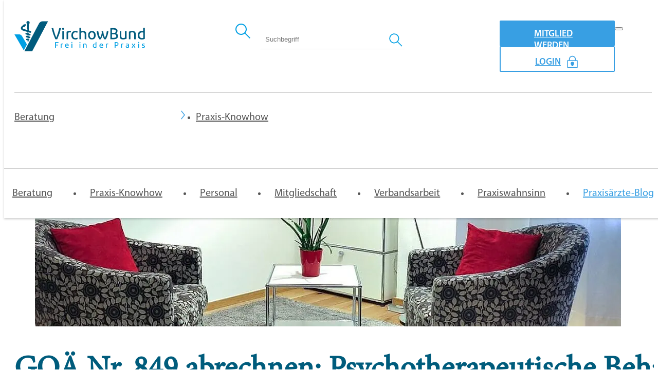

--- FILE ---
content_type: text/html; charset=utf-8
request_url: https://www.virchowbund.de/praxisaerzte-blog/goae-nr-849-abrechnen-psychotherapeutische-behandlung
body_size: 19378
content:
<!DOCTYPE html>
<html lang="de">
<head>

<meta charset="utf-8">
<!-- 
	sitegeist typo3Base

	This website is powered by TYPO3 - inspiring people to share!
	TYPO3 is a free open source Content Management Framework initially created by Kasper Skaarhoj and licensed under GNU/GPL.
	TYPO3 is copyright 1998-2026 of Kasper Skaarhoj. Extensions are copyright of their respective owners.
	Information and contribution at https://typo3.org/
-->


<link rel="icon" href="/_assets/12ecccfe9186b84b10b2cda53d4b5e65/Icons/favicon.ico" type="image/vnd.microsoft.icon">
<title>GOÄ Nr. 849 abrechnen: Psychotherapeutische Behandlung | Praxisärzte-Blog</title>
<meta http-equiv="x-ua-compatible" content="IE=edge">
<meta name="generator" content="TYPO3 CMS">
<meta name="description" content="Die GOP 849 der Gebührenordnung für Ärzte (GOÄ) kann bei einer psychotherapeutischen Behandlung bei psychoreaktiven, psychosomatischen oder neurotischen Störungen abgerechnet werden. Die Behandlung muss mindestens 20 Minuten dauern.">
<meta name="viewport" content="width=device-width, initial-scale=1, shrink-to-fit=no">
<meta name="robots" content="index,follow">
<meta property="og:title" content="GOÄ Nr. 849 abrechnen: Psychotherapeutische Behandlung | Praxisärzte-Blog">
<meta property="og:description" content="Die GOP 849 der Gebührenordnung für Ärzte (GOÄ) kann bei einer psychotherapeutischen Behandlung bei psychoreaktiven, psychosomatischen oder neurotischen Störungen abgerechnet werden. Die Behandlung muss mindestens 20 Minuten dauern.">
<meta property="og:image" content="https://www.virchowbund.de/fileadmin/_processed_/6/b/csm_Blog-2021-03-01_a6b1409a1e.jpg">
<meta property="og:image:url" content="https://www.virchowbund.de/fileadmin/_processed_/6/b/csm_Blog-2021-03-01_a6b1409a1e.jpg">
<meta property="og:image:width" content="547">
<meta property="og:image:height" content="351">
<meta name="twitter:card" content="summary">
<meta name="twitter:title" content="GOÄ Nr. 849 abrechnen: Psychotherapeutische Behandlung | Praxisärzte-Blog">
<meta name="twitter:description" content="Die GOP 849 der Gebührenordnung für Ärzte (GOÄ) kann bei einer psychotherapeutischen Behandlung bei psychoreaktiven, psychosomatischen oder neurotischen Störungen abgerechnet werden. Die Behandlung muss mindestens 20 Minuten dauern.">
<meta name="apple-mobile-web-app-capable" content="no">
<meta name="google" content="notranslate">

<link rel="stylesheet" href="/_assets/5d8b9f09679dc63b809d410272f2c8ce/Css/frontend.min.css?1694523035" media="all">
<link rel="stylesheet" href="/typo3temp/assets/bootstrappackage/fonts/284ba9c5345a729d38fc3d3bb72eea6caaef6180abbc77928e15e42297d05f8b/webfont.css?1768744006" media="all">
<link rel="stylesheet" href="/_assets/9b80d86a98af3ecc38aabe297d2c3695/Fonts/bootstrappackageicon.min.css?1688132752" media="all">

<link rel="stylesheet" href="/typo3temp/assets/bootstrappackage/css/theme-39d37e260f73d95174a793b2f63a278ac92aad886cd3566f846befe9a67730b3.css?1767860761" media="all">
<link rel="stylesheet" href="/_assets/12ecccfe9186b84b10b2cda53d4b5e65/Build/Css/Main.min.css?1767789045" media="all">
<link rel="stylesheet" href="/_assets/85f14b2d3ccfdfc419116ec13c196097/Css/ke_search_pi1.css?1724407575" media="all">



<script src="/_assets/9b80d86a98af3ecc38aabe297d2c3695/Contrib/modernizr/modernizr.min.js?1688132752" async="1"></script>
<script src="/_assets/12ecccfe9186b84b10b2cda53d4b5e65/Libs/jquery/jquery-3.6.0.js?1767788787"></script>
<script src="/_assets/12ecccfe9186b84b10b2cda53d4b5e65/Libs/hyphenopoly/settings.js?1767788787"></script>
<script src="/_assets/12ecccfe9186b84b10b2cda53d4b5e65/Libs/hyphenopoly/Hyphenopoly_Loader.js?1767788787"></script>




      <script src="https://cloud.ccm19.de/app.js?apiKey=86beea10cd4580c7321359ab104abc13b562bbe049609829&amp;domain=63bfe52bc8126128856d8062&amp;lang=de_DE" referrerpolicy="origin"></script><script type="application/ld+json">
        {"@context": "https://schema.org",
        "@type": "Organization",
        "name": "Verband der niedergelassenen Ärztinnen und Ärzte Deutschlands e.V.",
        "url": "https://www.virchowbund.de/",
        "image": "https://www.virchowbund.de/_assets/12ecccfe9186b84b10b2cda53d4b5e65/Icons/logo-virchowbund.svg",
        "logo": "https://www.virchowbund.de/_assets/12ecccfe9186b84b10b2cda53d4b5e65/Icons/logo-virchowbund.svg",
        "telephone": "+49 30 28 87 74 0",
        "email": "info@virchowbund.de","address": {
            "@type": "PostalAddress",
            "streetAddress": "Chausseestraße 119b",
            "postalCode": "10115",
            "addressLocality": "Berlin",
            "addressCountry": "DE"
          }
        }
        </script>          <!-- Google Tag Manager -->
          <script>(function(w,d,s,l,i){w[l]=w[l]||[];w[l].push({'gtm.start':
          new Date().getTime(),event:'gtm.js'});var f=d.getElementsByTagName(s)[0],
          j=d.createElement(s),dl=l!='dataLayer'?'&l='+l:'';j.async=true;j.src=
          'https://www.googletagmanager.com/gtm.js?id='+i+dl;f.parentNode.insertBefore(j,f);
          })(window,document,'script','dataLayer','GTM-NSS64Q8');</script>
          <!-- End Google Tag Manager -->
<link rel="canonical" href="https://www.virchowbund.de/praxisaerzte-blog/goae-nr-849-abrechnen-psychotherapeutische-behandlung"/>

</head>
<body id="p299" class="page-299 pagelevel-4 language-0 backendlayout-contentpage layout-default">

	<div id="top"></div><!-- header --><nav id="siteheader" class="header d-grid grid-outer"><div class="header-row header-row-top"><div class="top-inner"><a class="navbar-brand" href="/"><img src="/_assets/12ecccfe9186b84b10b2cda53d4b5e65/Icons/logo-virchowbund.svg" width="566" height="131" alt="" /></a><div><div id="search-trigger" class="d-md-none search-trigger"><img src="/_assets/12ecccfe9186b84b10b2cda53d4b5e65/Icons/SingleIcons/search.svg" class="search-icon-image"  alt="Suche"><img src="/_assets/12ecccfe9186b84b10b2cda53d4b5e65/Icons/SingleIcons/close.svg" class="search-icon-image-close"  alt="Suche beenden"></div><div class="tx-kesearch-pi1">
	
	<form method="get" id="form_kesearch_pi1" name="form_kesearch_pi1"  action="/suche" class="sitegeist">
		<fieldset class="kesearch_searchbox">
			
				<input type="hidden" name="id" value="147" />
			
			
			
			

			<div class="kesearchbox">
				<input class="form-control" type="text" id="ke_search_sword" name="tx_kesearch_pi1[sword]" value="" placeholder="Suchbegriff" />
				<div class="clearer">&nbsp;</div>
			</div>

			<input id="kesearchpagenumber" type="hidden" name="tx_kesearch_pi1[page]" value="1" />
			<input id="resetFilters" type="hidden" name="tx_kesearch_pi1[resetFilters]" value="0" />
			<input id="sortByField" type="hidden" name="tx_kesearch_pi1[sortByField]" value="" />
			<input id="sortByDir" type="hidden" name="tx_kesearch_pi1[sortByDir]" value="" />

			

			<button class="btn submit" type="submit">Finden</button>
			<a class="btn btn-light" href="/suche">Eingaben löschen</a>
		</fieldset>
	</form>

</div>
</div><div><div class="loginout d-flex align-items-center"><a href="/mitgliedschaft/mitglied-werden" class="btn me-2">
					Mitglied werden
				</a><a href="/login" class="btn btn-light align-items-center"><span class="login-text">Login</span><span class="t3js-icon icon icon-size-default icon-state-default icon-actions-lock" data-identifier="actions-lock" aria-hidden="true"><span class="icon-markup"><svg class="icon-color"><use xlink:href="/_assets/1ee1d3e909b58d32e30dcea666dd3224/Icons/T3Icons/sprites/actions.svg#actions-lock" /></svg></span></span></a></div><div class="navbar navbar-mobile navbar-expand-lg"><div class="container-fluid"><button id="navbar-toggler" class="navbar-toggler collapsed" type="button" data-bs-toggle="collapse" data-bs-target="#mainnavigation"
								aria-expanded="false"
								aria-label="Navigation umschalten"><span class="navbar-toggler-icon"></span></button></div></div></div></div></div><div class="d-block d-lg-none"><div class="header-row header-row-mainnavigation"><div class="row-inner"><div class="navbar navbar-expand-lg"><div class="container-fluid"><nav id="mainnavigation" class="mainnavigation-first-level collapse navbar-collapse"><ul class="navbar-nav"><li class="nav-item has-sub"><a class="nav-link
							 has-sub-link
							
							"
							href="/beratung">Beratung
						</a><span class="nav-item-trigger d-inline-block d-lg-none position-absolute"> &nbsp; </span><nav class="d-block d-lg-none"><ul class="navbar-nav flex-column"><li class="nav-item"><a class="
							
							
							"
							href="/beratung/praxisberatung">Praxisberatung
						</a></li><li class="nav-item"><a class="
							
							
							"
							href="/beratung/rechtsberatung">Rechtsberatung
						</a></li><li class="nav-item"><a class="
							
							
							"
							href="/beratung/mentoren-programm">Mentoren-Programm
						</a></li></ul></nav></li><li class="nav-item has-sub"><a class="nav-link
							 has-sub-link
							
							"
							href="/praxis-knowhow">Praxis-Knowhow
						</a><span class="nav-item-trigger d-inline-block d-lg-none position-absolute"> &nbsp; </span><nav class="d-block d-lg-none"><ul class="navbar-nav flex-column"><li class="nav-item has-sub"><a class="
							 has-sub-link
							
							"
							href="/praxis-knowhow/praxis-gruenden-und-ausbauen">Praxis gründen und ausbauen
						</a><span class="nav-item-trigger d-inline-block d-lg-none"> &nbsp; </span><nav class="d-block d-lg-none"><ul class="navbar-nav flex-column"><li class="nav-item"><a class="
							
							
							"
							href="/praxis-knowhow/praxis-gruenden-und-ausbauen/niederlassung-und-zulassung">Niederlassung und Zulassung
						</a></li><li class="nav-item"><a class="
							
							
							"
							href="/praxis-knowhow/praxis-gruenden-und-ausbauen/praxisuebernahme">Praxisübernahme
						</a></li><li class="nav-item"><a class="
							
							
							"
							href="/praxis-knowhow/praxis-gruenden-und-ausbauen/anforderungen-an-praxisraeume">Anforderungen an Praxisräume
						</a></li><li class="nav-item"><a class="
							
							
							"
							href="/praxis-knowhow/praxis-gruenden-und-ausbauen/mietvertrag-fuer-die-arztpraxis">Mietvertrag für die Arztpraxis
						</a></li><li class="nav-item"><a class="
							
							
							"
							href="/praxis-knowhow/praxis-gruenden-und-ausbauen/gemeinschaftspraxis-vertrag">Gemeinschaftspraxis-Vertrag
						</a></li><li class="nav-item"><a class="
							
							
							"
							href="/praxis-knowhow/praxis-gruenden-und-ausbauen/vertretung">Vertretung
						</a></li><li class="nav-item"><a class="
							
							
							"
							href="/praxis-knowhow/praxis-gruenden-und-ausbauen/digitale-arztpraxis">Digitale Arztpraxis
						</a></li></ul></nav></li><li class="nav-item"><a class="
							
							
							"
							href="/praxis-knowhow/praxismodelle">Praxismodelle
						</a></li><li class="nav-item has-sub"><a class="
							 has-sub-link
							
							"
							href="/praxis-knowhow/abrechnung-finanzen">Abrechnung &amp; Finanzen
						</a><span class="nav-item-trigger d-inline-block d-lg-none"> &nbsp; </span><nav class="d-block d-lg-none"><ul class="navbar-nav flex-column"><li class="nav-item"><a class="
							
							
							"
							href="/praxis-knowhow/abrechnung-finanzen/abrechnung-erklaert">Abrechnung erklärt
						</a></li><li class="nav-item"><a class="
							
							
							"
							href="/praxis-knowhow/abrechnung-finanzen/regress">Regress vermeiden
						</a></li><li class="nav-item"><a class="
							
							
							"
							href="/praxis-knowhow/abrechnung-finanzen/selbstzahler">Selbstzahler
						</a></li><li class="nav-item"><a class="
							
							
							"
							href="/praxis-knowhow/abrechnung-finanzen/atteste">Atteste
						</a></li></ul></nav></li><li class="nav-item"><a class="
							
							
							"
							href="/praxis-knowhow/praxis-abgeben">Praxis abgeben
						</a></li></ul></nav></li><li class="nav-item has-sub"><a class="nav-link
							 has-sub-link
							
							"
							href="/personal">Personal
						</a><span class="nav-item-trigger d-inline-block d-lg-none position-absolute"> &nbsp; </span><nav class="d-block d-lg-none"><ul class="navbar-nav flex-column"><li class="nav-item"><a class="
							
							
							"
							href="/personal/stellenboerse">Stellenbörse
						</a></li><li class="nav-item"><a class="
							
							
							"
							href="/personal/famulaturboerse">Famulaturbörse
						</a></li><li class="nav-item"><a class="
							
							
							"
							href="/personal/tarifvertrag-mfa">Tarifvertrag MFA
						</a></li><li class="nav-item"><a class="
							
							
							"
							href="/personal/tarifvertrag-aerzte">Tarifvertrag Ärzte
						</a></li><li class="nav-item"><a class="
							
							
							"
							href="/personal/arbeitsrecht-grundlagen">Arbeitsrecht Grundlagen für Ärzte und MFA
						</a></li><li class="nav-item"><a class="
							
							
							"
							href="/personal/berufsrecht">Berufsrecht
						</a></li><li class="nav-item"><a class="
							
							
							"
							href="/personal/das-praxisteam">Das Praxisteam
						</a></li><li class="nav-item"><a class="
							
							
							"
							href="/personal/personalverwaltung">Personalverwaltung
						</a></li><li class="nav-item"><a class="
							
							
							"
							href="/personal/teamfuehrung">Teamführung
						</a></li><li class="nav-item"><a class="
							
							
							"
							href="/personal/aus-und-weiterbildung">Aus- und Weiterbildung
						</a></li><li class="nav-item"><a class="
							
							
							"
							href="/personal/aushangpflichtige-gesetze">Aushangpflichtige Gesetze
						</a></li><li class="nav-item"><a class="
							
							
							"
							href="/personal/berufshaftpflicht">Berufshaftpflicht
						</a></li></ul></nav></li><li class="nav-item has-sub"><a class="nav-link
							 has-sub-link
							
							"
							href="/mitgliedschaft">Mitgliedschaft
						</a><span class="nav-item-trigger d-inline-block d-lg-none position-absolute"> &nbsp; </span><nav class="d-block d-lg-none"><ul class="navbar-nav flex-column"><li class="nav-item"><a class="
							
							
							"
							href="/mitgliedschaft/mitglied-werden">Mitglied werden
						</a></li><li class="nav-item"><a class="
							
							
							"
							href="/mitgliedschaft/vorteile">Vorteile
						</a></li><li class="nav-item"><a class="
							
							
							"
							href="/mitgliedschaft/mustervertraege-und-praxisinfos">Musterverträge &amp; Vorlagen
						</a></li><li class="nav-item"><a class="
							
							
							"
							href="/mitgliedschaft/veranstaltungen">Veranstaltungen
						</a></li><li class="nav-item"><a class="
							
							
							"
							href="/mitgliedschaft/beitraege">Beiträge
						</a></li><li class="nav-item"><a class="
							
							
							"
							href="/mitgliedschaft/mitglieder-werben-mitglieder">Mitglieder werben Mitglieder
						</a></li></ul></nav></li><li class="nav-item has-sub"><a class="nav-link
							 has-sub-link
							
							"
							href="/verbandsarbeit">Verbandsarbeit
						</a><span class="nav-item-trigger d-inline-block d-lg-none position-absolute"> &nbsp; </span><nav class="d-block d-lg-none"><ul class="navbar-nav flex-column"><li class="nav-item"><a class="
							
							
							"
							href="/verbandsarbeit/niederlassungsfreiheit">Niederlassungsfreiheit
						</a></li><li class="nav-item"><a class="
							
							
							"
							href="/verbandsarbeit/freiberuflichkeit">Freiberuflichkeit
						</a></li><li class="nav-item"><a class="
							
							
							"
							href="/verbandsarbeit/ambulante-weiterbildung">Ambulante Weiterbildung
						</a></li><li class="nav-item"><a class="
							
							
							"
							href="/verbandsarbeit/ehealth">eHealth
						</a></li><li class="nav-item"><a class="
							
							
							"
							href="/verbandsarbeit/patientensteuerung">Patientensteuerung
						</a></li><li class="nav-item"><a class="
							
							
							"
							href="/verbandsarbeit/honorar">Honorar
						</a></li><li class="nav-item"><a class="
							
							
							"
							href="/verbandsarbeit/landesgruppen">Landesgruppen
						</a></li><li class="nav-item"><a class="
							
							
							"
							href="/ueber-uns">Bundesvorstand
						</a></li><li class="nav-item"><a class="
							
							
							"
							href="/mitgliedschaft/veranstaltungen">Veranstaltungen
						</a></li><li class="nav-item"><a class="
							
							
							"
							href="/verbandsarbeit/75-jahre-virchowbund">75 Jahre Virchowbund
						</a></li><li class="nav-item"><a class="
							
							
							"
							href="/verbandsarbeit/bundeshauptversammlung-2025">Bundeshauptversammlung 2025
						</a></li></ul></nav></li><li class="nav-item"><a class="nav-link
							
							
							"
							href="/praxiswahnsinn">Praxiswahnsinn
						</a><span class="nav-item-trigger d-inline-block d-lg-none position-absolute"> &nbsp; </span></li><li class="nav-item active"><a class="nav-link
							
							
							 active"
							href="/praxisaerzte-blog">Praxisärzte-Blog
						</a><span class="nav-item-trigger d-inline-block d-lg-none position-absolute"> &nbsp; </span></li></ul></nav></div></div></div></div></div><div class="header-row header-row-mainnavigation d-none d-lg-grid grid-col-fullwidth grid-cols-subgrid"><div class="grid-col-boxed"><div class="navbar navbar-expand-lg"><div class="container-fluid"><div class="mainnavigation-first-level collapse navbar-collapse"><div class="navigation-desktop "><ul class="navbar-nav"><li class="nav-item has-sub-link"><div class="nav-item-main"><a href="/beratung">Beratung</a></div><div class="flyout-content"><div class="flyout-content-teaser"><div class="navigation-teaser"><img src="/fileadmin/_processed_/d/a/csm_Praxisbegehung_4cadebac46.jpg" width="340" height="200" alt="" /><div class="navigation-teaser-content"><div class="navigation-teaser-content-top"><div class="navigation-teaser-header">
					Praxisbegehung
				</div><div class="navigation-teaser-text"><p>Das Gesundheitsamt kündigt sich an? Mit unserer Checkliste sind Sie vorbereitet!</p></div></div><div class="navigation-teaser-content-bottom"><a href="/praxis-knowhow/praxis-gruenden-und-ausbauen/praxisbegehung">Jetzt herunterladen</a></div></div></div></div><ul class="flyout-content-subnenu"><li class="nav-item"><a href="/beratung/praxisberatung"><img src="https://www.virchowbund.de/fileadmin/virchowbund/navigation-icons/personal.svg" alt="" class="navigation-icon" /><span>Praxisberatung</span></a></li><li class="nav-item"><a href="/beratung/rechtsberatung"><img src="https://www.virchowbund.de/fileadmin/virchowbund/navigation-icons/rechtsberatung.svg" alt="" class="navigation-icon" /><span>Rechtsberatung</span></a></li><li class="nav-item"><a href="/beratung/mentoren-programm"><img src="https://www.virchowbund.de/fileadmin/virchowbund/navigation-icons/Mentoren.svg" alt="" class="navigation-icon" /><span>Mentoren-Programm</span></a></li></ul></div></li><li class="nav-item has-sub-link"><div class="nav-item-main"><a href="/praxis-knowhow">Praxis-Knowhow</a></div><div class="flyout-content"><div class="flyout-content-teaser"><div class="navigation-teaser"><img src="/fileadmin/_processed_/1/c/csm_Veranstaltungen_4dd0f0e33d.jpg" width="340" height="200" alt="" /><div class="navigation-teaser-content"><div class="navigation-teaser-content-top"><div class="navigation-teaser-header">
					Online-Seminare 2026
				</div><div class="navigation-teaser-text"><p>Besuchen Sie unsere Webinare und Lunchbreaks rund um Abrechnung, Praxismanagement, BWL für Ärzte, Teamführung &amp; mehr.</p></div></div><div class="navigation-teaser-content-bottom"><a href="/mitgliedschaft/veranstaltungen">Alle Termine</a></div></div></div></div><ul class="flyout-content-subnenu"><li class="nav-item has-sub-link"><a href="/praxis-knowhow/praxis-gruenden-und-ausbauen"><img src="https://www.virchowbund.de/fileadmin/virchowbund/navigation-icons/praxis.svg" alt="" class="navigation-icon" /><span>Praxis gründen und ausbauen</span></a><ul class="navbar-nav flex-column"><li class="nav-item"><a href="/praxis-knowhow/praxis-gruenden-und-ausbauen/niederlassung-und-zulassung">Niederlassung und Zulassung</a></li><li class="nav-item"><a href="/praxis-knowhow/praxis-gruenden-und-ausbauen/praxisuebernahme">Praxisübernahme</a></li><li class="nav-item"><a href="/praxis-knowhow/praxis-gruenden-und-ausbauen/anforderungen-an-praxisraeume">Anforderungen an Praxisräume</a></li><li class="nav-item"><a href="/praxis-knowhow/praxis-gruenden-und-ausbauen/mietvertrag-fuer-die-arztpraxis">Mietvertrag für die Arztpraxis</a></li><li class="nav-item"><a href="/praxis-knowhow/praxis-gruenden-und-ausbauen/gemeinschaftspraxis-vertrag">Gemeinschaftspraxis-Vertrag</a></li><li class="nav-item"><a href="/praxis-knowhow/praxis-gruenden-und-ausbauen/vertretung">Vertretung</a></li><li class="nav-item"><a href="/praxis-knowhow/praxis-gruenden-und-ausbauen/digitale-arztpraxis">Digitale Arztpraxis</a></li></ul></li><li class="nav-item"><a href="/praxis-knowhow/praxismodelle"><img src="https://www.virchowbund.de/fileadmin/virchowbund/navigation-icons/handshake.svg" alt="" class="navigation-icon" /><span>Praxismodelle</span></a></li><li class="nav-item has-sub-link"><a href="/praxis-knowhow/abrechnung-finanzen"><img src="https://www.virchowbund.de/fileadmin/virchowbund/navigation-icons/finanzen.svg" alt="" class="navigation-icon" /><span>Abrechnung & Finanzen</span></a><ul class="navbar-nav flex-column"><li class="nav-item"><a href="/praxis-knowhow/abrechnung-finanzen/abrechnung-erklaert">Abrechnung erklärt</a></li><li class="nav-item"><a href="/praxis-knowhow/abrechnung-finanzen/regress">Regress vermeiden</a></li><li class="nav-item"><a href="/praxis-knowhow/abrechnung-finanzen/selbstzahler">Selbstzahler</a></li><li class="nav-item"><a href="/praxis-knowhow/abrechnung-finanzen/atteste">Atteste</a></li></ul></li><li class="nav-item"><a href="/praxis-knowhow/praxis-abgeben"><img src="https://www.virchowbund.de/fileadmin/virchowbund/navigation-icons/door.svg" alt="" class="navigation-icon" /><span>Praxis abgeben</span></a></li></ul></div></li><li class="nav-item has-sub-link"><div class="nav-item-main"><a href="/personal">Personal</a></div><div class="flyout-content"><div class="flyout-content-teaser"><div class="navigation-teaser"><img src="/fileadmin/_processed_/6/2/csm_Arbeitsvertrag_a2bacf5630.jpg" width="340" height="200" alt="" /><div class="navigation-teaser-content"><div class="navigation-teaser-content-top"><div class="navigation-teaser-header">
					Arbeitsverträge
				</div><div class="navigation-teaser-text"><p>Muster zum Download und alle Informationen zu den wichtigsten Inhalten eines Arbeitsvertrages finden Sie hier.</p></div></div><div class="navigation-teaser-content-bottom"><a href="/personal/personalverwaltung/arbeitsvertrag">Mehr erfahren</a></div></div></div></div><ul class="flyout-content-subnenu"><li class="nav-item"><a href="/personal/stellenboerse"><img src="https://www.virchowbund.de/_assets/12ecccfe9186b84b10b2cda53d4b5e65/Images/navi-default.png" alt="" class="navigation-icon" /><span>Stellenbörse</span></a></li><li class="nav-item"><a href="/personal/famulaturboerse"><img src="https://www.virchowbund.de/_assets/12ecccfe9186b84b10b2cda53d4b5e65/Images/navi-default.png" alt="" class="navigation-icon" /><span>Famulaturbörse</span></a></li><li class="nav-item"><a href="/personal/tarifvertrag-mfa"><img src="https://www.virchowbund.de/_assets/12ecccfe9186b84b10b2cda53d4b5e65/Images/navi-default.png" alt="" class="navigation-icon" /><span>Tarifvertrag MFA</span></a></li><li class="nav-item"><a href="/personal/tarifvertrag-aerzte"><img src="https://www.virchowbund.de/_assets/12ecccfe9186b84b10b2cda53d4b5e65/Images/navi-default.png" alt="" class="navigation-icon" /><span>Tarifvertrag Ärzte</span></a></li><li class="nav-item"><a href="/personal/arbeitsrecht-grundlagen"><img src="https://www.virchowbund.de/_assets/12ecccfe9186b84b10b2cda53d4b5e65/Images/navi-default.png" alt="" class="navigation-icon" /><span>Arbeitsrecht Grundlagen für Ärzte und MFA</span></a></li><li class="nav-item"><a href="/personal/berufsrecht"><img src="https://www.virchowbund.de/_assets/12ecccfe9186b84b10b2cda53d4b5e65/Images/navi-default.png" alt="" class="navigation-icon" /><span>Berufsrecht</span></a></li><li class="nav-item"><a href="/personal/das-praxisteam"><img src="https://www.virchowbund.de/_assets/12ecccfe9186b84b10b2cda53d4b5e65/Images/navi-default.png" alt="" class="navigation-icon" /><span>Das Praxisteam</span></a></li><li class="nav-item"><a href="/personal/personalverwaltung"><img src="https://www.virchowbund.de/_assets/12ecccfe9186b84b10b2cda53d4b5e65/Images/navi-default.png" alt="" class="navigation-icon" /><span>Personalverwaltung</span></a></li><li class="nav-item"><a href="/personal/teamfuehrung"><img src="https://www.virchowbund.de/_assets/12ecccfe9186b84b10b2cda53d4b5e65/Images/navi-default.png" alt="" class="navigation-icon" /><span>Teamführung</span></a></li><li class="nav-item"><a href="/personal/aus-und-weiterbildung"><img src="https://www.virchowbund.de/_assets/12ecccfe9186b84b10b2cda53d4b5e65/Images/navi-default.png" alt="" class="navigation-icon" /><span>Aus- und Weiterbildung</span></a></li><li class="nav-item"><a href="/personal/aushangpflichtige-gesetze"><img src="https://www.virchowbund.de/_assets/12ecccfe9186b84b10b2cda53d4b5e65/Images/navi-default.png" alt="" class="navigation-icon" /><span>Aushangpflichtige Gesetze</span></a></li><li class="nav-item"><a href="/personal/berufshaftpflicht"><img src="https://www.virchowbund.de/_assets/12ecccfe9186b84b10b2cda53d4b5e65/Images/navi-default.png" alt="" class="navigation-icon" /><span>Berufshaftpflicht</span></a></li></ul></div></li><li class="nav-item has-sub-link"><div class="nav-item-main"><a href="/mitgliedschaft">Mitgliedschaft</a></div><div class="flyout-content"><div class="flyout-content-teaser"><div class="navigation-teaser"><img src="/fileadmin/_processed_/c/7/csm_Praxisinfo-Vorschau_mehrere-blau_web_49bf8bdc84.jpg" width="340" height="200" alt="" /><div class="navigation-teaser-content"><div class="navigation-teaser-content-top"><div class="navigation-teaser-header">
					Downloads für Mitglieder
				</div><div class="navigation-teaser-text"><p>Knapp 100 Praxisinfos, Musterverträge, Vorlagen und Checklisten für die Praxis</p></div></div><div class="navigation-teaser-content-bottom"><a href="/mitgliedschaft/mustervertraege-und-praxisinfos">Zur Übersicht</a></div></div></div></div><ul class="flyout-content-subnenu"><li class="nav-item"><a href="/mitgliedschaft/mitglied-werden"><img src="https://www.virchowbund.de/fileadmin/virchowbund/navigation-icons/member.svg" alt="" class="navigation-icon" /><span>Mitglied werden</span></a></li><li class="nav-item"><a href="/mitgliedschaft/vorteile"><img src="https://www.virchowbund.de/fileadmin/virchowbund/navigation-icons/sale.svg" alt="" class="navigation-icon" /><span>Vorteile</span></a></li><li class="nav-item"><a href="/mitgliedschaft/mustervertraege-und-praxisinfos"><img src="https://www.virchowbund.de/fileadmin/virchowbund/bilder/Service-Icons/Mustervertraege.png" alt="" class="navigation-icon" /><span>Musterverträge & Vorlagen</span></a></li><li class="nav-item"><a href="/mitgliedschaft/veranstaltungen"><img src="https://www.virchowbund.de/fileadmin/virchowbund/navigation-icons/Veranstaltungen.svg" alt="" class="navigation-icon" /><span>Veranstaltungen</span></a></li><li class="nav-item"><a href="/mitgliedschaft/beitraege"><img src="https://www.virchowbund.de/fileadmin/virchowbund/navigation-icons/wallet.svg" alt="" class="navigation-icon" /><span>Beiträge</span></a></li><li class="nav-item"><a href="/mitgliedschaft/mitglieder-werben-mitglieder"><img src="https://www.virchowbund.de/fileadmin/virchowbund/navigation-icons/mitglieder-werben.svg" alt="" class="navigation-icon" /><span>Mitglieder werben Mitglieder</span></a></li></ul></div></li><li class="nav-item has-sub-link"><div class="nav-item-main"><a href="/verbandsarbeit">Verbandsarbeit</a></div><div class="flyout-content"><div class="flyout-content-teaser"><div class="navigation-teaser"><img src="/fileadmin/_processed_/a/c/csm_BHV_2025_web_32b500111a.jpg" width="340" height="200" alt="" /><div class="navigation-teaser-content"><div class="navigation-teaser-content-top"><div class="navigation-teaser-header">
					Patientensteuerung
				</div><div class="navigation-teaser-text"><p>Deutschland braucht mehr Steuerung&nbsp;– aber wie? Der Virchowbund präsentierte konkrete Ansätze auf der Bundeshauptversammlung 2025.</p></div></div><div class="navigation-teaser-content-bottom"><a href="/verbandsarbeit/bundeshauptversammlung-2025">Videoaufzeichnung ansehen</a></div></div></div></div><ul class="flyout-content-subnenu"><li class="nav-item"><a href="/verbandsarbeit/niederlassungsfreiheit"><img src="https://www.virchowbund.de/_assets/12ecccfe9186b84b10b2cda53d4b5e65/Images/navi-default.png" alt="" class="navigation-icon" /><span>Niederlassungsfreiheit</span></a></li><li class="nav-item"><a href="/verbandsarbeit/freiberuflichkeit"><img src="https://www.virchowbund.de/_assets/12ecccfe9186b84b10b2cda53d4b5e65/Images/navi-default.png" alt="" class="navigation-icon" /><span>Freiberuflichkeit</span></a></li><li class="nav-item"><a href="/verbandsarbeit/ambulante-weiterbildung"><img src="https://www.virchowbund.de/_assets/12ecccfe9186b84b10b2cda53d4b5e65/Images/navi-default.png" alt="" class="navigation-icon" /><span>Ambulante Weiterbildung</span></a></li><li class="nav-item"><a href="/verbandsarbeit/ehealth"><img src="https://www.virchowbund.de/_assets/12ecccfe9186b84b10b2cda53d4b5e65/Images/navi-default.png" alt="" class="navigation-icon" /><span>eHealth</span></a></li><li class="nav-item"><a href="/verbandsarbeit/patientensteuerung"><img src="https://www.virchowbund.de/_assets/12ecccfe9186b84b10b2cda53d4b5e65/Images/navi-default.png" alt="" class="navigation-icon" /><span>Patientensteuerung</span></a></li><li class="nav-item"><a href="/verbandsarbeit/honorar"><img src="https://www.virchowbund.de/_assets/12ecccfe9186b84b10b2cda53d4b5e65/Images/navi-default.png" alt="" class="navigation-icon" /><span>Honorar</span></a></li><li class="nav-item"><a href="/verbandsarbeit/landesgruppen"><img src="https://www.virchowbund.de/_assets/12ecccfe9186b84b10b2cda53d4b5e65/Images/navi-default.png" alt="" class="navigation-icon" /><span>Landesgruppen</span></a></li><li class="nav-item"><a href="/ueber-uns"><img src="https://www.virchowbund.de/_assets/12ecccfe9186b84b10b2cda53d4b5e65/Images/navi-default.png" alt="" class="navigation-icon" /><span>Bundesvorstand</span></a></li><li class="nav-item"><a href="/mitgliedschaft/veranstaltungen"><img src="https://www.virchowbund.de/_assets/12ecccfe9186b84b10b2cda53d4b5e65/Images/navi-default.png" alt="" class="navigation-icon" /><span>Veranstaltungen</span></a></li><li class="nav-item"><a href="/verbandsarbeit/75-jahre-virchowbund"><img src="https://www.virchowbund.de/_assets/12ecccfe9186b84b10b2cda53d4b5e65/Images/navi-default.png" alt="" class="navigation-icon" /><span>75 Jahre Virchowbund</span></a></li><li class="nav-item"><a href="/verbandsarbeit/bundeshauptversammlung-2025"><img src="https://www.virchowbund.de/_assets/12ecccfe9186b84b10b2cda53d4b5e65/Images/navi-default.png" alt="" class="navigation-icon" /><span>Bundeshauptversammlung 2025</span></a></li></ul></div></li><li class="nav-item"><div class="nav-item-main"><a href="/praxiswahnsinn">Praxiswahnsinn</a></div><div class="flyout-content"><div class="flyout-content-teaser"></div></div></li><li class="nav-item active"><div class="nav-item-main"><a href="/praxisaerzte-blog">Praxisärzte-Blog</a></div><div class="flyout-content"><div class="flyout-content-teaser"></div></div></li></ul></div></div></div></div></div></div></nav><!-- /header --><main id="page-content" class="bp-page-content main-section d-grid grid-outer"><!--TYPO3SEARCH_begin--><div class="container"><div class="blogcontainer"><main class="blogcontainer-main" role="main"><article itemscope itemtype="https://schema.org/BlogPosting"><div id="c-1600000009" class=" frame frame-default frame-type-list frame-layout-default frame-size-default frame-height-default frame-background-none frame-space-before-none frame-space-after-none frame-no-backgroundimage"><div class="frame-group-container"><div class="frame-group-inner"><div class="frame-container frame-container-default"><div class="frame-inner"><header class="postheader"><div class="postheader__featuredimage"><figure class="blogimage blogimage--featured"><img itemprop="image" loading="lazy" src="/fileadmin/_processed_/6/b/csm_Blog-2021-03-01_17659bdb7b.jpg" width="1140" height="400" alt="" /></figure></div><h1 class="postheader__title" itemprop="headline">GOÄ Nr. 849 abrechnen: Psychotherapeutische Behandlung</h1><div class="postheader__meta"><div class="postmetagroup postmetagroup--simple postmetagroup--type-postheader"><div class="postmetagroup__item postmetagroup__item--authors"><div class="postmetagroup__icon"><span class="blogicon"><svg xmlns="http://www.w3.org/2000/svg" height="16" width="16" viewBox="0 0 16 16" aria-hidden="true" role="img" focusable="false"><g fill="currentColor"><path d="M13.687 11.587c-1.476-.421-2.507-.998-3.533-1.394-.099-.322-.333-.893-.39-2.205.706-.712 1.212-1.716 1.212-2.525V3.537C10.976 2.137 9.838 1 8.35 1h-.7c-1.4 0-2.626 1.137-2.626 2.537v1.926c0 .816.512 1.831 1.228 2.544-.024 1.288-.266 1.856-.381 2.178-1.035.394-2.071.979-3.558 1.403 0 0-1.226.7-1.313 3.413h14c-.087-2.801-1.313-3.414-1.313-3.414z"/></g></svg></span></div><div class="postmetagroup__body"><div class="postmetagroup__prefix">Author</div><div class="postmetagroup__content"><ul class="postmetagroup__list"><li><span class="postmetagroup__listitem" data-blog-author="3"><span class="postmetagroup__listtext" data-prefix="Author"><a rel="author" href="/author/author/virchowbund"><span itemprop="author" itemscope itemtype="https://schema.org/Organization"><meta itemprop="url" content="www.virchowbund.de/"><span itemprop="name">Virchowbund</span></span></a></span></span></li></ul></div></div></div><div class="postmetagroup__item postmetagroup__item--published"><div class="postmetagroup__icon"><span class="blogicon"><svg xmlns="http://www.w3.org/2000/svg" height="16" width="16" viewBox="0 0 16 16" aria-hidden="true" role="img" focusable="false"><g fill="currentColor"><path d="M8 2.6c3.1 0 5.4 2.4 5.4 5.4S11 13.4 8 13.4 2.5 11.1 2.5 8 4.9 2.6 8 2.6M8 1C4.1 1 1 4.1 1 8s3.1 7 7 7 7-3.1 7-7-3.1-7-7-7z"/><path d="M7 4.1V8l4.1 2.5c.2-.3.4-.5.5-.9L8 7.4V4c-.3 0-.7.1-1 .1z"/></g></svg></span></div><div class="postmetagroup__body"><div class="postmetagroup__prefix">Published</div><div class="postmetagroup__content"><a rel="bookmark" href="/praxisaerzte-blog/goae-nr-849-abrechnen-psychotherapeutische-behandlung"><time datetime="2021-03-01T10:42:00-+0100" itemprop="datePublished">01.03.2021</time>
				
					(letzte Aktualisierung: <time datetime="2025-06-27T12:29:12-+0200" itemprop="dateModified">27.06.2025</time>)
				
    </a></div></div></div><div class="postmetagroup__item postmetagroup__item--comments"><div class="postmetagroup__icon"><span class="blogicon"><svg xmlns="http://www.w3.org/2000/svg" height="16" width="16" viewBox="0 0 16 16" aria-hidden="true" role="img" focusable="false"><g fill="currentColor"><path d="M3 3h10v8.75L11 10H3V3M2 2v9h8.5l3.5 3V2H2z"/><path d="M4 4h8v2H4zM4 7h6v1H4z"/></g></svg></span></div><div class="postmetagroup__body"><div class="postmetagroup__prefix">Start the Conversation</div><div class="postmetagroup__content"><a href="#comments">0 Kommentare</a></div></div></div></div></div></header></div></div></div></div></div><div id="c2741" class=" frame frame-default frame-type-textmedia frame-layout-default frame-size-default frame-height-default frame-background-none frame-space-before-none frame-space-after-none frame-no-backgroundimage"><div class="frame-group-container"><div class="frame-group-inner"><div class="frame-container frame-container-default"><div class="frame-inner"><div class="textmedia textmedia-above"><div class="textmedia-item textmedia-gallery"></div><div class="textmedia-item textmedia-text"><p><strong>Die GOP 849 der Gebührenordnung für Ärzte (GOÄ) kann bei einer psychotherapeutischen Behandlung bei psychoreaktiven, psychosomatischen oder neurotischen Störungen abgerechnet werden. Die Behandlung muss mindestens 20 Minuten dauern.</strong></p><p>&nbsp;</p><p>Die Leistung nach Nr. 849 ist neben den übenden und suggestiven Verfahren nach den Nummern 845 bis 847 die eigentliche<strong> Kernleistung der psychosomatischen Grundversorgung</strong>. Sie wird auch als „kleine Psychotherapie“ bezeichnet.</p><p>Leistungen der psychosomatischen Grundversorgung können von allen Ärzten mit <strong>direktem Patientenkontakt</strong> erbracht werden, sowie von Psychologischen Psychotherapeuten oder Kinder- und Jugendlichenpsychotherapeuten.</p><p>&nbsp;</p><h2>Die GOÄ Nr. 849 im Überblick</h2><p><strong>Bezeichnung: </strong>Psychotherapeutische Behandlung bei psychoreaktiven, psychosomatischen oder neurotischen Störungen</p><p><strong>Punkte:</strong> 230</p><p><strong>Einschränkungen: </strong>mindestens 20 Minuten Dauer, nicht neben <a href="/praxisaerzte-blog/goae-1-und-3-verschenken-sie-kein-geld-bei-beratungen" target="_blank">Nr. 1</a>, 2, 3, 22, 30 und/oder <a href="/praxisaerzte-blog/goae-nr-34-korrekt-abrechnen">34 GOÄ</a> berechenbar</p><p>&nbsp;</p><p>Diese Details müssen Sie zur richtigen Abrechnung wissen:</p><p>&nbsp;</p><h2>Indikationen</h2><p>Eine Besonderheit der Ziffer 849: Sie enthält eine Definition der Behandlungsart („psychotherapeutische Behandlung“), der 3 Indikationen bzw. Krankheitsbereiche zugeordnet werden:</p><ul class="list-normal"><li>psychoreaktive Störungen</li><li>psychosomatische Störungen</li><li>neurotische Störungen</li></ul><p>Im Gegensatz dazu sind z. B. die Ziffer 35100 EBM (Differentialdiagnostische Klärung psychosomatischer Krankheitszustände) und die Ziffer 35110 EBM (Verbale Intervention bei psychosomatischen Krankheitszuständen) ausschließlich auf psychosomatische Krankheitszustände zugeschnitten.</p><p>&nbsp;</p><h2>Kleine und große Psychotherapie</h2><p>Die „psychotherapeutische Behandlung“ der Nr. 849 ist als sogenannte <strong>„kleine Psychotherapie“ </strong>abgegrenzt von der „großen Psychotherapie“ nach den Ziffern 860 ff.</p><p>Die Nr. 849 GOÄ kann daher nicht nur im Rahmen der psychosomatischen Grundversorgung, sondern auch sonst für psychotherapeutische Leistungen angesetzt werden, die nicht nach den Ziffern 861 ff. berechnungsfähig sind. Eine bestimmte Methodik schreibt Nr. 849 nämlich nicht vor. Deswegen können z.&nbsp;B. Logotherapie und Hypnotherapie nach der Nr. 849 berechnet werden.</p><p><strong>Achtung</strong>: Die <strong>Erstattungsfähigkeit</strong> ist in diesen Fällen oft nicht gesichert. Beachten Sie also Ihre besonderen <strong>Informationspflichten</strong> gegenüber den Patienten. Mehr dazu weiter unten.</p><p>&nbsp;</p><h2>Ausschlüsse: Alternative Abrechnung: 804 und 806 GOÄ</h2><p>Die beiden anderen in der Leistungslegende der Nr. 849 genannten Indikationsbereiche (psychoreaktive und neurotische Störungen) weisen deutliche Bezugspunkte zu den psychiatrischen Behandlungspositionen nach Nr. 804 und 806 GOÄ auf, da psychoreaktive und neurotische Störungen durchaus dem Gebiet der Psychiatrie zugeordnet werden können.</p><p>Sofern die jeweiligen Leistungsanforderungen erfüllt sind, können Sie in den betreffenden Fällen alternativ die Nr. 806 bzw. 804 abrechnen – sofern keine berufsrechtlichen Einschränkungen (Weiterbildungsordnung) entgegenstehen.</p><p>Eine <strong>Nebeneinanderberechnung</strong> ist selbstverständlich <strong>ausgeschlossen</strong>.</p><p>&nbsp;</p><h2>Bei akuten Krisen und Symptomen</h2><p>Um Maßnahmen der psychosomatischen Grundversorgung durchführen zu dürfen, müssen Sie zuerst die ursächliche Beteiligung psychischer Faktoren an einem komplexen Krankheitsgeschehen feststellen oder dies aufgrund Ihrer ärztlichen Erfahrung als wahrscheinlich annehmen.</p><p>Die Ausprägung der Krankheit ist nicht auf somatische Ausprägungen (z. B. Asthma, Magenbeschwerden, Bluthochdruck, Harninkontinenz, Dysmenorrhoen oder Schmerzzustände) festgelegt. Sie umfasst auch seelische Erkrankungen unterschiedlicher Ätiologie (z. B. psychoreaktive oder larvierte Depressionen) und neurotische Erkrankungen mit Angst und Zwangssymptomatik.</p><p>Die psychosomatische Grundversorgung orientiert sich vor allem an der aktuellen Krankheitssituation. Das Ziel ist, beim Patienten eine Einsicht in die pathogenen Zusammenhänge zu vermitteln und eine Umorientierung zu erreichen. Das Ergebnis der „kleinen Psychotherapie“ kann sein:</p><ul class="list-normal"><li>Bewältigung einer akuten Krisensituation</li><li>Symptombeseitigung oder -milderung</li><li>Einsicht in die Notwendigkeit einer umfassenderen psychotherapeutischen Behandlung</li></ul><p>Die psychosomatische Grundversorgung kommt vor allem zur Anwendung, wenn eine umfassendere Psychotherapie nicht erforderlich ist. Sie kann aber auch im Vorfeld oder im Anschluss an eine umfassendere Psychotherapie (supportive Betreuung) erfolgen.</p><p>&nbsp;</p><h2>Verbale Interventionen, übende und suggestive Techniken</h2><p>Die im Rahmen der psychosomatischen Grundversorgung zur Verfügung stehenden Behandlungsmethoden sind</p><ul class="list-normal"><li>verbale Interventionen (Nr. 849)</li><li>übende und suggestive Techniken (Nr. 845, 846, 847)</li></ul><p>Die verbalen Interventionen orientieren sich an der jeweils aktuellen Krankheitssituation. Sie fußen auf einer systematischen, die Introspektion fördernden Gesprächsführung.</p><p>Als Arzt versuchen Sie Einsicht in psychosomatische Zusammenhänge des Krankheitsgeschehens und in die Bedeutung pathogener Beziehungen zu vermitteln. Berücksichtigen und nutzen Sie dabei die krankheitsspezifischen Interaktionen zwischen Patient und Therapeut, in denen sich die seelische Krankheit darstellt. Auch die Bewältigungsfähigkeiten des Kranken soll aufgebaut werden – ggf. mithilfe von Bezugspersonen aus dem engeren Umfeld.</p><p>Die verbalen Interventionen nach Nr. 849 können nur in <strong>Einzelbehandlung</strong> durchgeführt werden. Sie dürfen nicht mit suggestiven oder übenden Techniken in derselben Sitzung kombiniert werden.</p><p>Die Interventionen können sowohl über einen kürzeren Zeitraum als auch im Verlauf chronischer Erkrankungen über einen längeren Zeitraum niederfrequent zur Anwendung kommen, wenn und soweit eine ätiologisch orientierte Psychotherapie nicht indiziert ist. Das heißt: nur vor Beginn oder nach Ende einer Psychotherapie entsprechend den Ziffern 861 bis 864, 870 und 871 GOÄ.</p><p>&nbsp;</p><h2>Mindestens 20 Minuten, auch zweimal am Tag</h2><p>Geben Sie die Mindestdauer von 20 Minuten in der Rechnung an (siehe § 12 Abs. 2 Nr. 2 GOÄ).</p><p>Werden – im Einklang mit den medizinischen Erfordernissen – an demselben Tag zu deutlich unterschiedlichen Zeitpunkten (z. B. vormittags und nachmittags) 2 Behandlungssitzungen nach Nr. 849 durchgeführt (keine bloße Unterbrechung einer Sitzung), so ist Nr. 849 auch zweimal berechnungsfähig.</p><p>Neben der Nr. 849 sowie u. a. den Nummern 804 bis 812, 861 bis 864, 870 und 871 sind Leistungen der <a href="/praxisaerzte-blog/goae-1-und-3-verschenken-sie-kein-geld-bei-beratungen" target="_blank">Nr. 1</a>, 2, <a href="/praxisaerzte-blog/goae-1-und-3-verschenken-sie-kein-geld-bei-beratungen" target="_blank">3</a>, 22, 30 und/oder <a href="/praxisaerzte-blog/goae-nr-34-korrekt-abrechnen">34 GOÄ</a> nicht berechnungsfähig. Das ergibt sich aus der Allgemeinen Bestimmung Nr. 4 zu Abschnitt B (Grundleistungen und allgemeine Leistungen).</p><p>&nbsp;</p><h2>Eingeschränkt erstattungsfähig</h2><p>Patienten sollten ihre PKV-Versicherungsbedingungen bzw. Beihilfebestimmungen prüfen. Diese können Einschränkungen zur Erstattungsfähigkeit von Leistungen nach Nr. 849 enthalten. Das betrifft besonders die Zahl der erstattungs- bzw. beihilfefähigen Sitzungen je Krankheitsfall.</p><p><strong>Tipp</strong>: Weisen Sie Ihre Patienten auf jeden Fall <strong>vor Beginn längerer Therapien</strong> darauf hin, die Erstattungs- bzw. Beihilfefähigkeit der Leistungen zu prüfen.</p><p>Lesen Sie auch den Beitrag zum <a href="/praxisaerzte-blog/so-vermeiden-sie-beschwerden-von-patienten-nach-dem-aufklaerungsgespraech">Aufklärungsgespräch </a>oder wie Sie <a href="/praxisaerzte-blog/so-koennen-sie-sprechende-medizin-nach-goae-und-ebm-abrechnen">sprechende Medizin </a>nach EBM und GOÄ abrechnen.</p><p>Eine vorausgehende Beantragung ist nicht erforderlich. Gleichzeitige Behandlungen mit antrags- und genehmigungspflichtiger Psychotherapie schließen sich gegenseitig aus.</p><p>&nbsp;</p><p><i>Mit freundlicher Unterstützung des </i><a href="https://www.pvs.de/" target="_blank" rel="noreferrer"><i>PVS-Verbandes</i></a><i> präsentieren wir Ihnen in regelmäßigen Abständen GOÄ-Abrechnungstipps im </i><a href="/praxisaerzte-blog"><i>Praxisärzte-Blog</i></a><i> und in unserem </i><a href="/newsletter"><i>Newsletter</i></a><i> für Praxisärzte. Bei weiteren Fragen hilft Ihnen unsere persönliche </i><a href="/beratung" target="_blank"><i>Beratung</i></a><i> rasch und zuverlässig weiter. Besuchen Sie auch unsere Webinare rund um Abrechnung, Finanzen und Praxismanagement. Hier geht's zu den</i><a href="/mitgliedschaft/veranstaltungen" target="_blank"><i> aktuellen Terminen</i></a><i>.</i></p><p>&nbsp;</p><p>Quellen:</p><ul class="list-normal"><li>Deutscher Ärzteverlag, Kommentar zur GOÄ, Online, Nummer 849, Version 4.27, Stand 1. Juni 2020</li><li>Hoffman/Kleinken, Gebührenordnung für Ärzte (GOÄ), Kommentar mit praktischen Hinweisen für die Abrechnung, C II, Nr. 845-849 (G), Randnr. 3, 3. Auflage, 42. Lieferung, Stand Juni 2020</li><li>Bundesärztekammer</li></ul></div></div></div></div></div></div></div><div id="c11538" class=" frame frame-default frame-type-container_2_columns frame-layout-default frame-size-default frame-height-default frame-background-bg-light frame-space-before-large frame-space-after-large frame-no-backgroundimage"><div class="frame-group-container"><div class="frame-group-inner"><div class="frame-container frame-container-default"><div class="frame-inner"><section class="row" ><div class="col-md-6" data-container-column="left"><div id="c11539" class=" frame frame-default frame-type-text frame-layout-default frame-size-default frame-height-default frame-background-none frame-space-before-none frame-space-after-large frame-no-backgroundimage"><div class="frame-group-container"><div class="frame-group-inner"><div class="frame-container frame-container-default"><div class="frame-inner"><h2>Jetzt anmelden</h2><p>Besuchen Sie unser <strong>Webinar „Das große 1x1 der GOÄ“</strong> am 4<strong>.&nbsp;März </strong>um 18:00&nbsp;Uhr.&nbsp;</p><p>Die Anmeldung ist für alle Mitglieder im Virchowbund möglich und <strong>kostenlos</strong>.</p><p>&nbsp;</p><p class="text-center"><a href="/mitgliedschaft/veranstaltungen" class="btn btn-default wrapper">Jetzt anmelden</a></p></div></div></div></div></div></div><div class="col-md-6" data-container-column="right"><div id="c11540" class=" frame frame-default frame-type-image frame-layout-default frame-size-default frame-height-default frame-background-none frame-space-before-large frame-space-after-large frame-no-backgroundimage"><div class="frame-group-container"><div class="frame-group-inner"><div class="frame-container frame-container-default"><div class="frame-inner"><div class="gallery-row"><div class="gallery-item gallery-item-size-1"><figure class="image"><picture><source data-variant="default" data-maxwidth="1920" media="(min-width: 1400px)" srcset="/fileadmin/virchowbund/bilder/Webinar-Grafiken/Webinar-2026-03-04_16-zu-9.jpg 1x"><source data-variant="xlarge" data-maxwidth="1400" media="(min-width: 1200px)" srcset="/fileadmin/virchowbund/bilder/Webinar-Grafiken/Webinar-2026-03-04_16-zu-9.jpg 1x"><source data-variant="large" data-maxwidth="920" media="(min-width: 992px)" srcset="/fileadmin/_processed_/f/2/csm_Webinar-2026-03-04_16-zu-9_ca3adee180.jpg 1x"><source data-variant="medium" data-maxwidth="680" media="(min-width: 768px)" srcset="/fileadmin/_processed_/f/2/csm_Webinar-2026-03-04_16-zu-9_4bc4529327.jpg 1x"><source data-variant="small" data-maxwidth="500" media="(min-width: 576px)" srcset="/fileadmin/_processed_/f/2/csm_Webinar-2026-03-04_16-zu-9_8687547639.jpg 1x"><source data-variant="extrasmall" data-maxwidth="374"  srcset="/fileadmin/_processed_/f/2/csm_Webinar-2026-03-04_16-zu-9_1e14eeb305.jpg 1x"><img loading="lazy" src="/fileadmin/_processed_/f/2/csm_Webinar-2026-03-04_16-zu-9_f4e38eae03.jpg" width="1920" height="1082" title="" alt=""></picture></figure></div></div></div></div></div></div></div></div></section></div></div></div></div></div><div class="">Diesen Artikel teilen</div><div class="shariff"></div><div id="c-1600000010" class=" frame frame-default frame-type-list frame-layout-default frame-size-default frame-height-default frame-background-none frame-space-before-none frame-space-after-none frame-no-backgroundimage"><div class="frame-group-container"><div class="frame-group-inner"><div class="frame-container frame-container-default"><div class="frame-inner"><footer class="postfooter"><div class="postfooter__meta"><div class="postmetagroup postmetagroup--simple postmetagroup--type-postfooter"><div class="postmetagroup__item postmetagroup__item--categories"><div class="postmetagroup__icon"><span class="blogicon"><svg xmlns="http://www.w3.org/2000/svg" height="16" width="16" viewBox="0 0 16 16" aria-hidden="true" role="img" focusable="false"><g fill="currentColor"><path d="M2 1.5v13a.5.5 0 0 0 .5.5h11a.5.5 0 0 0 .5-.5v-13a.5.5 0 0 0-.5-.5h-11a.5.5 0 0 0-.5.5zM13 14H3v-3h.586l1.707 1.707.293.293H10.414l.293-.293L12.414 11H13v3zm-1-4l-2 2H6l-2-2H3V2h10v8h-1z"/><path d="M11 4H5v1h6V4zM11 6H5v1h6V6zM11 8H5v1h6V8z"/></g></svg></span></div><div class="postmetagroup__body"><div class="postmetagroup__prefix">Category</div><div class="postmetagroup__content"><ul class="postmetagroup__list"><li><span class="postmetagroup__listitem" data-blog-category="10"><span class="postmetagroup__listtext"><a href="/category/category/geld-abrechnung">Geld & Abrechnung</a></span></span></li></ul></div></div></div><div class="postmetagroup__item postmetagroup__item--tags"><div class="postmetagroup__icon"><span class="blogicon"><svg xmlns="http://www.w3.org/2000/svg" height="16" width="16" viewBox="0 0 16 16" aria-hidden="true" role="img" focusable="false"><g fill="currentColor"><path d="M6.657 1H1v5.656l8.485 8.485 5.657-5.657L6.657 1zM1.99 6.232V1.99h4.243l7.495 7.494-4.243 4.243L1.99 6.232z"/><path d="M3.475 3.475A1.75 1.75 0 1 0 5.952 5.95a1.75 1.75 0 0 0-2.477-2.475zm.707.707a.75.75 0 1 1 1.061 1.06.75.75 0 0 1-1.061-1.06zM6.126 8.602l2.475-2.475 3.535 3.536-2.475 2.474z"/></g></svg></span></div><div class="postmetagroup__body"><div class="postmetagroup__prefix">Tag</div><div class="postmetagroup__content"><ul class="postmetagroup__list"><li><span class="postmetagroup__listitem" data-blog-tag="1"><span class="postmetagroup__listtext"><a href="/tag/tag/goae">GOÄ</a></span></span></li></ul></div></div></div><div class="postmetagroup__item postmetagroup__item--comments"><div class="postmetagroup__icon"><span class="blogicon"><svg xmlns="http://www.w3.org/2000/svg" height="16" width="16" viewBox="0 0 16 16" aria-hidden="true" role="img" focusable="false"><g fill="currentColor"><path d="M3 3h10v8.75L11 10H3V3M2 2v9h8.5l3.5 3V2H2z"/><path d="M4 4h8v2H4zM4 7h6v1H4z"/></g></svg></span></div><div class="postmetagroup__body"><div class="postmetagroup__prefix">Start the Conversation</div><div class="postmetagroup__content"><a href="#comments">0 Kommentare</a></div></div></div></div></div></footer></div></div></div></div></div><div id="c-1600000012" class=" frame frame-default frame-type-list frame-layout-default frame-size-default frame-height-default frame-background-none frame-space-before-none frame-space-after-none frame-no-backgroundimage"><div class="frame-group-container"><div class="frame-group-inner"><div class="frame-container frame-container-default"><div class="frame-inner"><div class="postauthors"><div class="postauthor postauthor--full" itemprop="author" itemscope itemtype="http://schema.org/Person" data-blog-author="3"><div class="postauthor__avatar"><img loading="lazy" class="postauthor__avatarimage blogavatar" height="72" width="72" src="/fileadmin/_processed_/e/d/csm_VB-logo-bildmarke-rgb_Social_Media_ed77f3ce2a.jpg" itemprop="image"></div><div class="postauthor__body"><div class="postauthor__intro">Über den Autor</div><div class="postauthor__name"><a rel="author" href="/author/author/virchowbund"><span itemprop="name">Virchowbund</span></a></div><div class="postauthor__social"><a href="www.virchowbund.de/" class="postauthor__sociallink postauthor__sociallink--website" target="_blank" itemprop="url"><span class="postauthor__sociallinkicon postauthor__sociallinkicon--website"><span class="blogicon"><svg xmlns="http://www.w3.org/2000/svg" height="16" width="16" viewBox="0 0 16 16" aria-hidden="true" role="img" focusable="false"><g fill="currentColor"><path d="M8 1C4.1 1 1 4.1 1 8s3.1 7 7 7 7-3.1 7-7-3.1-7-7-7zm5.2 4h-2.5c-.2-1.1-.6-2.1-1-2.7 1.5.4 2.7 1.4 3.5 2.7zM10 8c0 .7-.1 1.4-.1 2H6.1c0-.6-.1-1.3-.1-2s.1-1.4.1-2h3.7c.1.6.2 1.3.2 2zm-2 6c-.5 0-1.2-1.1-1.7-3h3.3c-.4 1.9-1.1 3-1.6 3zM6.3 5C6.8 3.1 7.5 2 8 2s1.2 1.1 1.7 3H6.3zm0-2.7c-.4.6-.8 1.6-1 2.7H2.8c.8-1.3 2-2.3 3.5-2.7zM2.4 6h2.8C5 6.6 5 7.3 5 8s0 1.4.1 2H2.4C2.1 9.4 2 8.7 2 8s.1-1.4.4-2zm.4 5h2.5c.2 1.1.6 2.1 1 2.7-1.5-.4-2.7-1.4-3.5-2.7zm6.9 2.7c.4-.7.8-1.6 1-2.7h2.5c-.8 1.3-2 2.3-3.5 2.7zm3.9-3.7h-2.8c.2-.6.2-1.3.2-2s0-1.4-.1-2h2.8c.2.6.3 1.3.3 2s-.1 1.4-.4 2z"/></g></svg></span></span><span class="postauthor__sociallinklabel">Website</span></a></div><div class="postauthor__actions"><a href="/author/author/virchowbund">Weitere Beiträge dieses Autors</a></div></div></div></div></div></div></div></div></div></article><div id="c-1600000008" class=" frame frame-default frame-type-list frame-layout-default frame-size-default frame-height-default frame-background-none frame-space-before-none frame-space-after-none frame-no-backgroundimage"><div class="frame-group-container"><div class="frame-group-inner"><div class="frame-container frame-container-default"><div class="frame-inner"><div class="postcomments"><h3 class="postcomments__title" id="comments">Kommentare</h3><p>Keine Kommentare</p></div></div></div></div></div></div><div id="c-1600000007" class=" frame frame-default frame-type-list frame-layout-default frame-size-default frame-height-default frame-background-none frame-space-before-none frame-space-after-none frame-no-backgroundimage"><div class="frame-group-container"><div class="frame-group-inner"><div class="frame-container frame-container-default"><div class="frame-inner"><div class="postcommentsform" id="postcommentform-299"><h3 class="postcommentsform__title">Kommentar schreiben</h3><div class="postcommentsform__content"><div class="form-container form-identifier-postcomment"><form enctype="multipart/form-data" method="post" novalidate="novalidate" id="postcomment" action="/praxisaerzte-blog/goae-nr-849-abrechnen-psychotherapeutische-behandlung?tx_blog_commentform%5Baction%5D=form&amp;tx_blog_commentform%5Bcontroller%5D=Comment&amp;cHash=f6c1e839e33d72f21f816b447605a018#postcomment"><div><input type="hidden" name="tx_blog_commentform[postcomment][__state]" value="TzozOToiVFlQTzNcQ01TXEZvcm1cRG9tYWluXFJ1bnRpbWVcRm9ybVN0YXRlIjoyOntzOjI1OiIAKgBsYXN0RGlzcGxheWVkUGFnZUluZGV4IjtpOjA7czoxMzoiACoAZm9ybVZhbHVlcyI7YTowOnt9fQ==a45ab2a02b3ae2a3c79bf0f98b6f4f95c6867f01" /><input type="hidden" name="tx_blog_commentform[__trustedProperties]" value="{&quot;postcomment&quot;:{&quot;name&quot;:1,&quot;s15urJlCp0ZEoxMmc6qbLi&quot;:1,&quot;email&quot;:1,&quot;comment&quot;:1,&quot;__currentPage&quot;:1}}3854f6efe03c9f6e5d6e85ae47bcbbe75c3a3be3" /></div><div class="form-group"><label class="form-label" for="postcomment-name">Name
<span class="required">*</span></label><div class="input"><input class=" form-control" id="postcomment-name" type="text" name="tx_blog_commentform[postcomment][name]" /></div></div><input autocomplete="s15urJlCp0ZEoxMmc6qbLi" aria-hidden="true" id="postcomment-s15urJlCp0ZEoxMmc6qbLi" style="position:absolute; margin:0 0 0 -999em;" tabindex="-1" type="text" name="tx_blog_commentform[postcomment][s15urJlCp0ZEoxMmc6qbLi]" /><div class="form-group"><label class="form-label" for="postcomment-email">E-Mail
<span class="required">*</span></label><div class="input"><input class=" form-control" id="postcomment-email" type="text" name="tx_blog_commentform[postcomment][email]" /></div></div><div class="form-group"><label class="form-label" for="postcomment-comment">Kommentar
<span class="required">*</span></label><div class="input"><textarea class="xxlarge form-control" id="postcomment-comment" name="tx_blog_commentform[postcomment][comment]"></textarea></div></div><div class="clearfix"><p>* Diese Felder sind erforderlich</p></div><div class="form-actions"><nav class="form-navigation"><div class="btn-toolbar" role="toolbar"><div class="btn-group" role="group"><span class="btn-group next submit"><button class="btn btn-primary" type="submit" name="tx_blog_commentform[postcomment][__currentPage]" value="1">
                            Absenden
                        </button></span></div></div></nav></div></form></div></div></div>
</div></div></div></div></div><div id="c-1600000013" class=" frame frame-default frame-type-list frame-layout-default frame-size-default frame-height-default frame-background-none frame-space-before-none frame-space-after-none frame-no-backgroundimage"><div class="frame-group-container"><div class="frame-group-inner"><div class="frame-container frame-container-default"><div class="frame-inner"><div itemscope="" itemtype="https://schema.org/ItemList"><meta itemprop="name" content="Related Articles"><div class="postteaser postteaser--related" data-blog-postcount="4"><article itemprop="itemListElement" itemscope itemtype="https://schema.org/BlogPosting" class="postteaser__post" data-blog-tag="1" data-blog-category="10"><a aria-hidden="true" class="postteaser__featuredimage" tabindex="-1" href="/praxisaerzte-blog/goae-870-verhaltenstherapie-abrechnen"><figure class="blogimage blogimage--featured"><img itemprop="image" loading="lazy" src="/fileadmin/_processed_/2/c/csm_Blog_2025-12-08_GOAE-870_132cd9015d.jpg" width="1140" height="400" alt="" /></figure></a><header class="postteaser__posttitle" itemprop="headline"><a href="/praxisaerzte-blog/goae-870-verhaltenstherapie-abrechnen">GOÄ 870: Verhaltenstherapie abrechnen</a></header><div class="postmetagroup postmetagroup--simple postmetagroup--type-teaserheader"><div class="postmetagroup__item postmetagroup__item--authors"><div class="postmetagroup__icon"><span class="blogicon"><svg xmlns="http://www.w3.org/2000/svg" height="16" width="16" viewBox="0 0 16 16" aria-hidden="true" role="img" focusable="false"><g fill="currentColor"><path d="M13.687 11.587c-1.476-.421-2.507-.998-3.533-1.394-.099-.322-.333-.893-.39-2.205.706-.712 1.212-1.716 1.212-2.525V3.537C10.976 2.137 9.838 1 8.35 1h-.7c-1.4 0-2.626 1.137-2.626 2.537v1.926c0 .816.512 1.831 1.228 2.544-.024 1.288-.266 1.856-.381 2.178-1.035.394-2.071.979-3.558 1.403 0 0-1.226.7-1.313 3.413h14c-.087-2.801-1.313-3.414-1.313-3.414z"/></g></svg></span></div><div class="postmetagroup__body"><div class="postmetagroup__prefix">Authors</div><div class="postmetagroup__content"><ul class="postmetagroup__list"><li><span class="postmetagroup__listitem" data-blog-author="3"><span class="postmetagroup__listtext" data-prefix="Author"><a rel="author" href="/author/author/virchowbund"><span itemprop="author" itemscope itemtype="https://schema.org/Organization"><meta itemprop="url" content="www.virchowbund.de/"><span itemprop="name">Virchowbund</span></span></a></span></span></li><li><span class="postmetagroup__listitem" data-blog-author="5"><span class="postmetagroup__listtext" data-prefix="Author"><a rel="author" href="/author/author/pvs-verband"><span itemprop="author" itemscope itemtype="https://schema.org/Organization"><meta itemprop="url" content="https://www.pvs.de/"><span itemprop="name">PVS-Verband</span></span></a></span></span></li></ul></div></div></div><div class="postmetagroup__item postmetagroup__item--published"><div class="postmetagroup__icon"><span class="blogicon"><svg xmlns="http://www.w3.org/2000/svg" height="16" width="16" viewBox="0 0 16 16" aria-hidden="true" role="img" focusable="false"><g fill="currentColor"><path d="M8 2.6c3.1 0 5.4 2.4 5.4 5.4S11 13.4 8 13.4 2.5 11.1 2.5 8 4.9 2.6 8 2.6M8 1C4.1 1 1 4.1 1 8s3.1 7 7 7 7-3.1 7-7-3.1-7-7-7z"/><path d="M7 4.1V8l4.1 2.5c.2-.3.4-.5.5-.9L8 7.4V4c-.3 0-.7.1-1 .1z"/></g></svg></span></div><div class="postmetagroup__body"><div class="postmetagroup__prefix">Published</div><div class="postmetagroup__content"><a rel="bookmark" href="/praxisaerzte-blog/goae-870-verhaltenstherapie-abrechnen"><time datetime="2025-12-08T07:16:00-+0100" itemprop="datePublished">08.12.2025</time></a></div></div></div></div><p class="postteaser__postdescription" itemprop="description">Mit der GOÄ-Ziffer 870 wird die Verhaltenstherapie als Einzelbehandlung in der Arztpraxis abgerechnet. Durch neue Möglichkeiten zur Analogabrechnung kann sie nun auch bei Videosprechstunden abgerechnet werden. </p></article><article itemprop="itemListElement" itemscope itemtype="https://schema.org/BlogPosting" class="postteaser__post" data-blog-tag="1" data-blog-category="10"><a aria-hidden="true" class="postteaser__featuredimage" tabindex="-1" href="/praxisaerzte-blog/nr-8-goae-ganzkoerperstatus-in-der-arztpraxis-abrechnen"><figure class="blogimage blogimage--featured"><img itemprop="image" loading="lazy" src="/fileadmin/_processed_/4/e/csm_Blog_2025-08_GOAE-8_338edea1b4.jpg" width="1140" height="400" alt="" /></figure></a><header class="postteaser__posttitle" itemprop="headline"><a href="/praxisaerzte-blog/nr-8-goae-ganzkoerperstatus-in-der-arztpraxis-abrechnen">Nr. 8 GOÄ: Ganzkörperstatus in der Arztpraxis abrechnen</a></header><div class="postmetagroup postmetagroup--simple postmetagroup--type-teaserheader"><div class="postmetagroup__item postmetagroup__item--authors"><div class="postmetagroup__icon"><span class="blogicon"><svg xmlns="http://www.w3.org/2000/svg" height="16" width="16" viewBox="0 0 16 16" aria-hidden="true" role="img" focusable="false"><g fill="currentColor"><path d="M13.687 11.587c-1.476-.421-2.507-.998-3.533-1.394-.099-.322-.333-.893-.39-2.205.706-.712 1.212-1.716 1.212-2.525V3.537C10.976 2.137 9.838 1 8.35 1h-.7c-1.4 0-2.626 1.137-2.626 2.537v1.926c0 .816.512 1.831 1.228 2.544-.024 1.288-.266 1.856-.381 2.178-1.035.394-2.071.979-3.558 1.403 0 0-1.226.7-1.313 3.413h14c-.087-2.801-1.313-3.414-1.313-3.414z"/></g></svg></span></div><div class="postmetagroup__body"><div class="postmetagroup__prefix">Authors</div><div class="postmetagroup__content"><ul class="postmetagroup__list"><li><span class="postmetagroup__listitem" data-blog-author="3"><span class="postmetagroup__listtext" data-prefix="Author"><a rel="author" href="/author/author/virchowbund"><span itemprop="author" itemscope itemtype="https://schema.org/Organization"><meta itemprop="url" content="www.virchowbund.de/"><span itemprop="name">Virchowbund</span></span></a></span></span></li><li><span class="postmetagroup__listitem" data-blog-author="5"><span class="postmetagroup__listtext" data-prefix="Author"><a rel="author" href="/author/author/pvs-verband"><span itemprop="author" itemscope itemtype="https://schema.org/Organization"><meta itemprop="url" content="https://www.pvs.de/"><span itemprop="name">PVS-Verband</span></span></a></span></span></li></ul></div></div></div><div class="postmetagroup__item postmetagroup__item--published"><div class="postmetagroup__icon"><span class="blogicon"><svg xmlns="http://www.w3.org/2000/svg" height="16" width="16" viewBox="0 0 16 16" aria-hidden="true" role="img" focusable="false"><g fill="currentColor"><path d="M8 2.6c3.1 0 5.4 2.4 5.4 5.4S11 13.4 8 13.4 2.5 11.1 2.5 8 4.9 2.6 8 2.6M8 1C4.1 1 1 4.1 1 8s3.1 7 7 7 7-3.1 7-7-3.1-7-7-7z"/><path d="M7 4.1V8l4.1 2.5c.2-.3.4-.5.5-.9L8 7.4V4c-.3 0-.7.1-1 .1z"/></g></svg></span></div><div class="postmetagroup__body"><div class="postmetagroup__prefix">Published</div><div class="postmetagroup__content"><a rel="bookmark" href="/praxisaerzte-blog/nr-8-goae-ganzkoerperstatus-in-der-arztpraxis-abrechnen"><time datetime="2025-09-01T07:16:00-+0200" itemprop="datePublished">01.09.2025</time></a></div></div></div></div><p class="postteaser__postdescription" itemprop="description">Unter den Top 10 der in Facharztpraxen am häufigsten abgerechneten Ziffern ist die Ziffer 8 GOÄ nicht. Denn der „Ganzkörperstatus“ wird dort eher selten erhoben und die Kriterien zur Abrechnung sind nicht sehr häufig erfüllt. Wann und wie es geht, beschreiben wir hier. </p></article><article itemprop="itemListElement" itemscope itemtype="https://schema.org/BlogPosting" class="postteaser__post" data-blog-tag="1" data-blog-category="10"><a aria-hidden="true" class="postteaser__featuredimage" tabindex="-1" href="/praxisaerzte-blog/leichenschau-abrechnen-nach-goae"><figure class="blogimage blogimage--featured"><img itemprop="image" loading="lazy" src="/fileadmin/_processed_/4/5/csm_Blog_2025-08-04_Leichenschau-GOAE_c273040633.jpg" width="1140" height="400" alt="" /></figure></a><header class="postteaser__posttitle" itemprop="headline"><a href="/praxisaerzte-blog/leichenschau-abrechnen-nach-goae">Leichenschau abrechnen nach GOÄ</a></header><div class="postmetagroup postmetagroup--simple postmetagroup--type-teaserheader"><div class="postmetagroup__item postmetagroup__item--authors"><div class="postmetagroup__icon"><span class="blogicon"><svg xmlns="http://www.w3.org/2000/svg" height="16" width="16" viewBox="0 0 16 16" aria-hidden="true" role="img" focusable="false"><g fill="currentColor"><path d="M13.687 11.587c-1.476-.421-2.507-.998-3.533-1.394-.099-.322-.333-.893-.39-2.205.706-.712 1.212-1.716 1.212-2.525V3.537C10.976 2.137 9.838 1 8.35 1h-.7c-1.4 0-2.626 1.137-2.626 2.537v1.926c0 .816.512 1.831 1.228 2.544-.024 1.288-.266 1.856-.381 2.178-1.035.394-2.071.979-3.558 1.403 0 0-1.226.7-1.313 3.413h14c-.087-2.801-1.313-3.414-1.313-3.414z"/></g></svg></span></div><div class="postmetagroup__body"><div class="postmetagroup__prefix">Author</div><div class="postmetagroup__content"><ul class="postmetagroup__list"><li><span class="postmetagroup__listitem" data-blog-author="3"><span class="postmetagroup__listtext" data-prefix="Author"><a rel="author" href="/author/author/virchowbund"><span itemprop="author" itemscope itemtype="https://schema.org/Organization"><meta itemprop="url" content="www.virchowbund.de/"><span itemprop="name">Virchowbund</span></span></a></span></span></li></ul></div></div></div><div class="postmetagroup__item postmetagroup__item--published"><div class="postmetagroup__icon"><span class="blogicon"><svg xmlns="http://www.w3.org/2000/svg" height="16" width="16" viewBox="0 0 16 16" aria-hidden="true" role="img" focusable="false"><g fill="currentColor"><path d="M8 2.6c3.1 0 5.4 2.4 5.4 5.4S11 13.4 8 13.4 2.5 11.1 2.5 8 4.9 2.6 8 2.6M8 1C4.1 1 1 4.1 1 8s3.1 7 7 7 7-3.1 7-7-3.1-7-7-7z"/><path d="M7 4.1V8l4.1 2.5c.2-.3.4-.5.5-.9L8 7.4V4c-.3 0-.7.1-1 .1z"/></g></svg></span></div><div class="postmetagroup__body"><div class="postmetagroup__prefix">Published</div><div class="postmetagroup__content"><a rel="bookmark" href="/praxisaerzte-blog/leichenschau-abrechnen-nach-goae"><time datetime="2025-08-04T07:16:00-+0200" itemprop="datePublished">04.08.2025</time>
				
					(letzte Aktualisierung: <time datetime="2025-08-11T16:07:59-+0200" itemprop="dateModified">11.08.2025</time>)
				
    </a></div></div></div></div><p class="postteaser__postdescription" itemprop="description">So geht die Abrechnung der Leichenschau in der GOÄ: Wir stellen die Ziffern 101 GOÄ und 100 GOÄ vor, geben Tipps rund um die Abrechnung dieser und weiterer Ziffern und zeigen Ihnen zwei Beispielabrechnungen.</p></article><article itemprop="itemListElement" itemscope itemtype="https://schema.org/BlogPosting" class="postteaser__post" data-blog-tag="1" data-blog-category="10"><a aria-hidden="true" class="postteaser__featuredimage" tabindex="-1" href="/praxisaerzte-blog/nr-80-goae-gutachterliche-stellungnahme-abrechnen"><figure class="blogimage blogimage--featured"><img itemprop="image" loading="lazy" src="https://www.virchowbund.de/index.php?eID=dumpFile&amp;t=p&amp;p=19446&amp;token=e43ad9100687cef21623376a3f4fdd987b217386" width="1140" height="400" alt="" /></figure></a><header class="postteaser__posttitle" itemprop="headline"><a href="/praxisaerzte-blog/nr-80-goae-gutachterliche-stellungnahme-abrechnen">Nr. 80 GOÄ: Gutachterliche Stellungnahme abrechnen</a></header><div class="postmetagroup postmetagroup--simple postmetagroup--type-teaserheader"><div class="postmetagroup__item postmetagroup__item--authors"><div class="postmetagroup__icon"><span class="blogicon"><svg xmlns="http://www.w3.org/2000/svg" height="16" width="16" viewBox="0 0 16 16" aria-hidden="true" role="img" focusable="false"><g fill="currentColor"><path d="M13.687 11.587c-1.476-.421-2.507-.998-3.533-1.394-.099-.322-.333-.893-.39-2.205.706-.712 1.212-1.716 1.212-2.525V3.537C10.976 2.137 9.838 1 8.35 1h-.7c-1.4 0-2.626 1.137-2.626 2.537v1.926c0 .816.512 1.831 1.228 2.544-.024 1.288-.266 1.856-.381 2.178-1.035.394-2.071.979-3.558 1.403 0 0-1.226.7-1.313 3.413h14c-.087-2.801-1.313-3.414-1.313-3.414z"/></g></svg></span></div><div class="postmetagroup__body"><div class="postmetagroup__prefix">Authors</div><div class="postmetagroup__content"><ul class="postmetagroup__list"><li><span class="postmetagroup__listitem" data-blog-author="3"><span class="postmetagroup__listtext" data-prefix="Author"><a rel="author" href="/author/author/virchowbund"><span itemprop="author" itemscope itemtype="https://schema.org/Organization"><meta itemprop="url" content="www.virchowbund.de/"><span itemprop="name">Virchowbund</span></span></a></span></span></li><li><span class="postmetagroup__listitem" data-blog-author="5"><span class="postmetagroup__listtext" data-prefix="Author"><a rel="author" href="/author/author/pvs-verband"><span itemprop="author" itemscope itemtype="https://schema.org/Organization"><meta itemprop="url" content="https://www.pvs.de/"><span itemprop="name">PVS-Verband</span></span></a></span></span></li></ul></div></div></div><div class="postmetagroup__item postmetagroup__item--published"><div class="postmetagroup__icon"><span class="blogicon"><svg xmlns="http://www.w3.org/2000/svg" height="16" width="16" viewBox="0 0 16 16" aria-hidden="true" role="img" focusable="false"><g fill="currentColor"><path d="M8 2.6c3.1 0 5.4 2.4 5.4 5.4S11 13.4 8 13.4 2.5 11.1 2.5 8 4.9 2.6 8 2.6M8 1C4.1 1 1 4.1 1 8s3.1 7 7 7 7-3.1 7-7-3.1-7-7-7z"/><path d="M7 4.1V8l4.1 2.5c.2-.3.4-.5.5-.9L8 7.4V4c-.3 0-.7.1-1 .1z"/></g></svg></span></div><div class="postmetagroup__body"><div class="postmetagroup__prefix">Published</div><div class="postmetagroup__content"><a rel="bookmark" href="/praxisaerzte-blog/nr-80-goae-gutachterliche-stellungnahme-abrechnen"><time datetime="2025-03-17T07:16:00-+0100" itemprop="datePublished">17.03.2025</time>
				
					(letzte Aktualisierung: <time datetime="2025-03-31T16:37:17-+0200" itemprop="dateModified">31.03.2025</time>)
				
    </a></div></div></div></div><p class="postteaser__postdescription" itemprop="description">Die Ziffer 80 GOÄ, &quot;gutachterliche Stellungnahme&quot;, können niedergelassene Ärztinnen und Ärzte teilweise schon abrechnen, wenn sie nur eine zusätzliche Frage in einem Bericht beantworten. Tipps zur GOÄ-Abrechnung.</p></article></div></div></div></div></div></div></div></main><aside class="blogcontainer-sidebar"><div id="c-1600000006" class=" frame frame-default frame-type-list frame-layout-default frame-size-default frame-height-default frame-background-none frame-space-before-none frame-space-after-none frame-no-backgroundimage"><div class="frame-group-container"><div class="frame-group-inner"><div class="frame-container frame-container-default"><div class="frame-inner"><div class="blogwidgets"><aside class="blogwidget"><h2 class="h3 blogwidget__title"><span>Letzte Posts</span></h2><div class="blogwidget__content"><ul class="blogwidgetlist blogwidgetlist--recentposts"><li class="blogwidgetlist__item" data-blog-post="751"><a class="blogwidgetlist__itemlink" title="Diese Hausarzt-Leistungen bleiben auch 2026 budgetiert" href="/praxisaerzte-blog/diese-hausarzt-leistungen-bleiben-auch-2026-budgetiert"><span class="blogwidgetlist__itemtitle">Diese Hausarzt-Leistungen bleiben auch 2026 budgetiert</span></a></li><li class="blogwidgetlist__item" data-blog-post="734"><a class="blogwidgetlist__itemlink" title="Warum Liegenpapier oft verzichtbar ist" href="/praxisaerzte-blog/warum-liegenpapier-oft-verzichtbar-ist"><span class="blogwidgetlist__itemtitle">Warum Liegenpapier oft verzichtbar ist</span></a></li><li class="blogwidgetlist__item" data-blog-post="744"><a class="blogwidgetlist__itemlink" title="GOÄ 870: Verhaltenstherapie abrechnen" href="/praxisaerzte-blog/goae-870-verhaltenstherapie-abrechnen"><span class="blogwidgetlist__itemtitle">GOÄ 870: Verhaltenstherapie abrechnen</span></a></li><li class="blogwidgetlist__item" data-blog-post="740"><a class="blogwidgetlist__itemlink" title="Das müssen Sie bei elektrischen Geräten in der Arztpraxis beachten" href="/praxisaerzte-blog/das-muessen-sie-bei-elektrischen-geraeten-in-der-arztpraxis-beachten"><span class="blogwidgetlist__itemtitle">Das müssen Sie bei elektrischen Geräten in der Arztpraxis beachten</span></a></li><li class="blogwidgetlist__item" data-blog-post="747"><a class="blogwidgetlist__itemlink" title="Patientensteuerung 2030: Versorgung digital neu denken" href="/praxisaerzte-blog/patientensteuerung-2030-versorgung-digital-neu-denken"><span class="blogwidgetlist__itemtitle">Patientensteuerung 2030: Versorgung digital neu denken</span></a></li></ul></div></aside><aside class="blogwidget"><h2 class="h3 blogwidget__title"><span>Kategorien</span></h2><div class="blogwidget__content"><ul class="blogwidgetlist blogwidgetlist--categories"><li id="category-10" class="blogwidgetlist__item" data-blog-cateogry="10"><a class="blogwidgetlist__itemlink" title="Geld &amp; Abrechnung" href="/category/category/geld-abrechnung"><span class="blogwidgetlist__itemtitle">Geld &amp; Abrechnung</span><span class="blogwidgetlist__itemcount">61</span></a></li><li id="category-7" class="blogwidgetlist__item" data-blog-cateogry="7"><a class="blogwidgetlist__itemlink" title="Gesundheitspolitik" href="/category/category/gesundheitspolitik"><span class="blogwidgetlist__itemtitle">Gesundheitspolitik</span><span class="blogwidgetlist__itemcount">17</span></a></li><li id="category-18" class="blogwidgetlist__item" data-blog-cateogry="18"><a class="blogwidgetlist__itemlink" title="Marketing" href="/category/category/marketing"><span class="blogwidgetlist__itemtitle">Marketing</span><span class="blogwidgetlist__itemcount">7</span></a></li><li id="category-6" class="blogwidgetlist__item" data-blog-cateogry="6"><a class="blogwidgetlist__itemlink" title="Organisation" href="/category/category/organisation"><span class="blogwidgetlist__itemtitle">Organisation</span><span class="blogwidgetlist__itemcount">43</span></a></li><li id="category-19" class="blogwidgetlist__item" data-blog-cateogry="19"><a class="blogwidgetlist__itemlink" title="Praxiswahnsinn" href="/category/category/praxiswahnsinn"><span class="blogwidgetlist__itemtitle">Praxiswahnsinn</span><span class="blogwidgetlist__itemcount">11</span></a></li><li id="category-8" class="blogwidgetlist__item" data-blog-cateogry="8"><a class="blogwidgetlist__itemlink" title="Recht &amp; Pflicht" href="/category/category/recht-pflicht"><span class="blogwidgetlist__itemtitle">Recht &amp; Pflicht</span><span class="blogwidgetlist__itemcount">42</span></a></li><li id="category-17" class="blogwidgetlist__item" data-blog-cateogry="17"><a class="blogwidgetlist__itemlink" title="Team" href="/category/category/team"><span class="blogwidgetlist__itemtitle">Team</span><span class="blogwidgetlist__itemcount">21</span></a></li><li id="category-5" class="blogwidgetlist__item" data-blog-cateogry="5"><a class="blogwidgetlist__itemlink" title="Technik &amp; Datenschutz" href="/category/category/technik-datenschutz"><span class="blogwidgetlist__itemtitle">Technik &amp; Datenschutz</span><span class="blogwidgetlist__itemcount">13</span></a></li></ul></div></aside><aside class="blogwidget"><h2 class="h3 blogwidget__title"><span>Schlagworte</span></h2><div class="blogwidget__content"><ul class="blogwidgetlist blogwidgetlist--tags"><li class="blogwidgetlist__item" data-blog-tag="24"><a class="blogbadge" style="font-size: 100%" href="/tag/tag/freiberuflichkeit">Freiberuflichkeit</a></li><li class="blogwidgetlist__item" data-blog-tag="3"><a class="blogbadge" style="font-size: 100%" href="/tag/tag/digitalisierung">Digitalisierung</a></li><li class="blogwidgetlist__item" data-blog-tag="11"><a class="blogbadge" style="font-size: 100%" href="/tag/tag/wirtschaftlichkeit">Wirtschaftlichkeit</a></li><li class="blogwidgetlist__item" data-blog-tag="22"><a class="blogbadge" style="font-size: 100%" href="/tag/tag/personal-gewinnen-und-binden">Personal gewinnen und binden</a></li><li class="blogwidgetlist__item" data-blog-tag="1"><a class="blogbadge" style="font-size: 100%" href="/tag/tag/goae">GOÄ</a></li><li class="blogwidgetlist__item" data-blog-tag="14"><a class="blogbadge" style="font-size: 100%" href="/tag/tag/steuern">Steuern</a></li><li class="blogwidgetlist__item" data-blog-tag="15"><a class="blogbadge" style="font-size: 100%" href="/tag/tag/regress">Regress</a></li><li class="blogwidgetlist__item" data-blog-tag="16"><a class="blogbadge" style="font-size: 100%" href="/tag/tag/gehalt">Gehalt</a></li><li class="blogwidgetlist__item" data-blog-tag="9"><a class="blogbadge" style="font-size: 100%" href="/tag/tag/berufsrecht">Berufsrecht</a></li><li class="blogwidgetlist__item" data-blog-tag="4"><a class="blogbadge" style="font-size: 100%" href="/tag/tag/qualitaet">Qualität</a></li><li class="blogwidgetlist__item" data-blog-tag="23"><a class="blogbadge" style="font-size: 100%" href="/tag/tag/patientensteuerung">Patientensteuerung</a></li><li class="blogwidgetlist__item" data-blog-tag="12"><a class="blogbadge" style="font-size: 100%" href="/tag/tag/versicherung">Versicherung</a></li><li class="blogwidgetlist__item" data-blog-tag="20"><a class="blogbadge" style="font-size: 100%" href="/tag/tag/niederlassung-gruendung">Niederlassung / Gründung</a></li><li class="blogwidgetlist__item" data-blog-tag="19"><a class="blogbadge" style="font-size: 100%" href="/tag/tag/termin-und-zeitmanagement">Termin- und Zeitmanagement</a></li><li class="blogwidgetlist__item" data-blog-tag="13"><a class="blogbadge" style="font-size: 100%" href="/tag/tag/arbeitsrecht">Arbeitsrecht</a></li><li class="blogwidgetlist__item" data-blog-tag="7"><a class="blogbadge" style="font-size: 100%" href="/tag/tag/vertragsarztrecht">Vertragsarztrecht</a></li><li class="blogwidgetlist__item" data-blog-tag="10"><a class="blogbadge" style="font-size: 100%" href="/tag/tag/konfliktmanagement">Konfliktmanagement</a></li><li class="blogwidgetlist__item" data-blog-tag="2"><a class="blogbadge" style="font-size: 100%" href="/tag/tag/ebm">EBM</a></li><li class="blogwidgetlist__item" data-blog-tag="6"><a class="blogbadge" style="font-size: 100%" href="/tag/tag/teamfuehrung">Teamführung</a></li><li class="blogwidgetlist__item" data-blog-tag="8"><a class="blogbadge" style="font-size: 100%" href="/tag/tag/hygiene">Hygiene</a></li></ul></div></aside><aside class="blogwidget"><h2 class="h3 blogwidget__title"><span>Letzte Kommentare</span></h2><div class="blogwidget__content"><ul class="blogwidgetlist blogwidgetlist--recentcomments"><li class="blogwidgetlist__item" data-blog-comment="484"><p class="blogwidgetlist__itemtext">Sehr geehrte Frau Pufe,

als Patienten wenden Sie sich bei Zweifeln bitte zuerst an Ihre Ärztin&nbsp;[...]</p><span class="blogwidgetlist__itemauthor">Virchowbund</span><span class="blogwidgetlist__itemauthoron">zu</span><a class="blogwidgetlist__itemlink" href="/praxisaerzte-blog/wenn-patienten-krankenunterlagen-anfordern-das-gilt-fuer-sie-als-arzt#comment-484"><span class="blogwidgetlist__itemtitle">Wenn Patienten Krankenunterlagen anfordern: Das gilt für Sie als Arzt</span></a></li><li class="blogwidgetlist__item" data-blog-comment="482"><p class="blogwidgetlist__itemtext">Wie kann ich überprüfen, ob ich alle Unterlagen vom Arzt erhalten habe ? Ich traue meiner Hautärztin&nbsp;[...]</p><span class="blogwidgetlist__itemauthor">ute pufe</span><span class="blogwidgetlist__itemauthoron">zu</span><a class="blogwidgetlist__itemlink" href="/praxisaerzte-blog/wenn-patienten-krankenunterlagen-anfordern-das-gilt-fuer-sie-als-arzt#comment-482"><span class="blogwidgetlist__itemtitle">Wenn Patienten Krankenunterlagen anfordern: Das gilt für Sie als Arzt</span></a></li><li class="blogwidgetlist__item" data-blog-comment="481"><p class="blogwidgetlist__itemtext">Sehr geehrter Herr Dr. Kuhlbrodt,

herzlichen Dank für Ihren Hinweis. Wir erkundigen uns und&nbsp;[...]</p><span class="blogwidgetlist__itemauthor">Virchowbund</span><span class="blogwidgetlist__itemauthoron">zu</span><a class="blogwidgetlist__itemlink" href="/praxisaerzte-blog/gop-03230-abrechnen#comment-481"><span class="blogwidgetlist__itemtitle">GOP 03230 abrechnen</span></a></li><li class="blogwidgetlist__item" data-blog-comment="480"><p class="blogwidgetlist__itemtext">Sehr geehrte Damen und Herren vom Virchowbund.
Laut EMB-Verzeichnis der KBV ist die GOP 03230 unter&nbsp;[...]</p><span class="blogwidgetlist__itemauthor">Hans M. Kuhlbrodt</span><span class="blogwidgetlist__itemauthoron">zu</span><a class="blogwidgetlist__itemlink" href="/praxisaerzte-blog/gop-03230-abrechnen#comment-480"><span class="blogwidgetlist__itemtitle">GOP 03230 abrechnen</span></a></li><li class="blogwidgetlist__item" data-blog-comment="479"><p class="blogwidgetlist__itemtext">Über die Länge eines Arztlebens gerechnet, (und wir Ärzte sind auch nur Menschen) würde ich immer&nbsp;[...]</p><span class="blogwidgetlist__itemauthor">H.Heinrichs</span><span class="blogwidgetlist__itemauthoron">zu</span><a class="blogwidgetlist__itemlink" href="/praxisaerzte-blog/konflikt-im-team-letzter-ausweg-kuendigung#comment-479"><span class="blogwidgetlist__itemtitle">Konflikt im Team – letzter Ausweg Kündigung?</span></a></li></ul></div></aside><aside class="blogwidget"><h2 class="h3 blogwidget__title"><span>Archiv</span></h2><div class="blogwidget__content"><ul data-blog-archive-type="year" data-archive-type="year" class="blogwidgetlist blogwidgetlist--archive"><li class="blogwidgetlist__item blogwidgetlist__item--year" data-blog-archive-year="2026"><a class="blogwidgetlist__itemlink" title="2026" href="/archive/archive/2026"><span class="blogwidgetlist__itemtitle">2026</span><span class="blogwidgetlist__itemcount">1</span></a><ul data-blog-archive-type="month" data-archive-type="month" class="blogwidgetlist blogwidgetlist--archive"><li class="blogwidgetlist__item blogwidgetlist__item--month" data-blog-archive-year="2026" data-blog-archive-month="1"><a class="blogwidgetlist__itemlink" title="Januar 2026" href="/archive/archive/2026/januar"><span class="blogwidgetlist__itemtitle">Januar</span><span class="blogwidgetlist__itemcount">1</span></a></li></ul></li><li class="blogwidgetlist__item blogwidgetlist__item--year" data-blog-archive-year="2025"><a class="blogwidgetlist__itemlink" title="2025" href="/archive/archive/2025"><span class="blogwidgetlist__itemtitle">2025</span><span class="blogwidgetlist__itemcount">34</span></a><ul data-blog-archive-type="month" data-archive-type="month" class="blogwidgetlist blogwidgetlist--archive"><li class="blogwidgetlist__item blogwidgetlist__item--month" data-blog-archive-year="2025" data-blog-archive-month="12"><a class="blogwidgetlist__itemlink" title="Dezember 2025" href="/archive/archive/2025/dezember"><span class="blogwidgetlist__itemtitle">Dezember</span><span class="blogwidgetlist__itemcount">2</span></a></li><li class="blogwidgetlist__item blogwidgetlist__item--month" data-blog-archive-year="2025" data-blog-archive-month="11"><a class="blogwidgetlist__itemlink" title="November 2025" href="/archive/archive/2025/november"><span class="blogwidgetlist__itemtitle">November</span><span class="blogwidgetlist__itemcount">2</span></a></li><li class="blogwidgetlist__item blogwidgetlist__item--month" data-blog-archive-year="2025" data-blog-archive-month="10"><a class="blogwidgetlist__itemlink" title="Oktober 2025" href="/archive/archive/2025/oktober"><span class="blogwidgetlist__itemtitle">Oktober</span><span class="blogwidgetlist__itemcount">3</span></a></li><li class="blogwidgetlist__item blogwidgetlist__item--month" data-blog-archive-year="2025" data-blog-archive-month="9"><a class="blogwidgetlist__itemlink" title="September 2025" href="/archive/archive/2025/september"><span class="blogwidgetlist__itemtitle">September</span><span class="blogwidgetlist__itemcount">3</span></a></li><li class="blogwidgetlist__item blogwidgetlist__item--month" data-blog-archive-year="2025" data-blog-archive-month="8"><a class="blogwidgetlist__itemlink" title="August 2025" href="/archive/archive/2025/august"><span class="blogwidgetlist__itemtitle">August</span><span class="blogwidgetlist__itemcount">3</span></a></li><li class="blogwidgetlist__item blogwidgetlist__item--month" data-blog-archive-year="2025" data-blog-archive-month="7"><a class="blogwidgetlist__itemlink" title="Juli 2025" href="/archive/archive/2025/juli"><span class="blogwidgetlist__itemtitle">Juli</span><span class="blogwidgetlist__itemcount">2</span></a></li><li class="blogwidgetlist__item blogwidgetlist__item--month" data-blog-archive-year="2025" data-blog-archive-month="6"><a class="blogwidgetlist__itemlink" title="Juni 2025" href="/archive/archive/2025/juni"><span class="blogwidgetlist__itemtitle">Juni</span><span class="blogwidgetlist__itemcount">3</span></a></li><li class="blogwidgetlist__item blogwidgetlist__item--month" data-blog-archive-year="2025" data-blog-archive-month="5"><a class="blogwidgetlist__itemlink" title="Mai 2025" href="/archive/archive/2025/mai"><span class="blogwidgetlist__itemtitle">Mai</span><span class="blogwidgetlist__itemcount">3</span></a></li><li class="blogwidgetlist__item blogwidgetlist__item--month" data-blog-archive-year="2025" data-blog-archive-month="4"><a class="blogwidgetlist__itemlink" title="April 2025" href="/archive/archive/2025/april"><span class="blogwidgetlist__itemtitle">April</span><span class="blogwidgetlist__itemcount">3</span></a></li><li class="blogwidgetlist__item blogwidgetlist__item--month" data-blog-archive-year="2025" data-blog-archive-month="3"><a class="blogwidgetlist__itemlink" title="März 2025" href="/archive/archive/2025/maerz"><span class="blogwidgetlist__itemtitle">März</span><span class="blogwidgetlist__itemcount">4</span></a></li><li class="blogwidgetlist__item blogwidgetlist__item--month" data-blog-archive-year="2025" data-blog-archive-month="2"><a class="blogwidgetlist__itemlink" title="Februar 2025" href="/archive/archive/2025/februar"><span class="blogwidgetlist__itemtitle">Februar</span><span class="blogwidgetlist__itemcount">2</span></a></li><li class="blogwidgetlist__item blogwidgetlist__item--month" data-blog-archive-year="2025" data-blog-archive-month="1"><a class="blogwidgetlist__itemlink" title="Januar 2025" href="/archive/archive/2025/januar"><span class="blogwidgetlist__itemtitle">Januar</span><span class="blogwidgetlist__itemcount">4</span></a></li></ul></li><li class="blogwidgetlist__item blogwidgetlist__item--year" data-blog-archive-year="2024"><a class="blogwidgetlist__itemlink" title="2024" href="/archive/archive/2024"><span class="blogwidgetlist__itemtitle">2024</span><span class="blogwidgetlist__itemcount">31</span></a><ul data-blog-archive-type="month" data-archive-type="month" class="blogwidgetlist blogwidgetlist--archive"><li class="blogwidgetlist__item blogwidgetlist__item--month" data-blog-archive-year="2024" data-blog-archive-month="12"><a class="blogwidgetlist__itemlink" title="Dezember 2024" href="/archive/archive/2024/dezember"><span class="blogwidgetlist__itemtitle">Dezember</span><span class="blogwidgetlist__itemcount">3</span></a></li><li class="blogwidgetlist__item blogwidgetlist__item--month" data-blog-archive-year="2024" data-blog-archive-month="11"><a class="blogwidgetlist__itemlink" title="November 2024" href="/archive/archive/2024/november"><span class="blogwidgetlist__itemtitle">November</span><span class="blogwidgetlist__itemcount">4</span></a></li><li class="blogwidgetlist__item blogwidgetlist__item--month" data-blog-archive-year="2024" data-blog-archive-month="10"><a class="blogwidgetlist__itemlink" title="Oktober 2024" href="/archive/archive/2024/oktober"><span class="blogwidgetlist__itemtitle">Oktober</span><span class="blogwidgetlist__itemcount">3</span></a></li><li class="blogwidgetlist__item blogwidgetlist__item--month" data-blog-archive-year="2024" data-blog-archive-month="9"><a class="blogwidgetlist__itemlink" title="September 2024" href="/archive/archive/2024/september"><span class="blogwidgetlist__itemtitle">September</span><span class="blogwidgetlist__itemcount">3</span></a></li><li class="blogwidgetlist__item blogwidgetlist__item--month" data-blog-archive-year="2024" data-blog-archive-month="8"><a class="blogwidgetlist__itemlink" title="August 2024" href="/archive/archive/2024/august"><span class="blogwidgetlist__itemtitle">August</span><span class="blogwidgetlist__itemcount">2</span></a></li><li class="blogwidgetlist__item blogwidgetlist__item--month" data-blog-archive-year="2024" data-blog-archive-month="7"><a class="blogwidgetlist__itemlink" title="Juli 2024" href="/archive/archive/2024/juli"><span class="blogwidgetlist__itemtitle">Juli</span><span class="blogwidgetlist__itemcount">2</span></a></li><li class="blogwidgetlist__item blogwidgetlist__item--month" data-blog-archive-year="2024" data-blog-archive-month="6"><a class="blogwidgetlist__itemlink" title="Juni 2024" href="/archive/archive/2024/juni"><span class="blogwidgetlist__itemtitle">Juni</span><span class="blogwidgetlist__itemcount">2</span></a></li><li class="blogwidgetlist__item blogwidgetlist__item--month" data-blog-archive-year="2024" data-blog-archive-month="5"><a class="blogwidgetlist__itemlink" title="Mai 2024" href="/archive/archive/2024/mai"><span class="blogwidgetlist__itemtitle">Mai</span><span class="blogwidgetlist__itemcount">2</span></a></li><li class="blogwidgetlist__item blogwidgetlist__item--month" data-blog-archive-year="2024" data-blog-archive-month="4"><a class="blogwidgetlist__itemlink" title="April 2024" href="/archive/archive/2024/april"><span class="blogwidgetlist__itemtitle">April</span><span class="blogwidgetlist__itemcount">3</span></a></li><li class="blogwidgetlist__item blogwidgetlist__item--month" data-blog-archive-year="2024" data-blog-archive-month="3"><a class="blogwidgetlist__itemlink" title="März 2024" href="/archive/archive/2024/maerz"><span class="blogwidgetlist__itemtitle">März</span><span class="blogwidgetlist__itemcount">3</span></a></li><li class="blogwidgetlist__item blogwidgetlist__item--month" data-blog-archive-year="2024" data-blog-archive-month="2"><a class="blogwidgetlist__itemlink" title="Februar 2024" href="/archive/archive/2024/februar"><span class="blogwidgetlist__itemtitle">Februar</span><span class="blogwidgetlist__itemcount">2</span></a></li><li class="blogwidgetlist__item blogwidgetlist__item--month" data-blog-archive-year="2024" data-blog-archive-month="1"><a class="blogwidgetlist__itemlink" title="Januar 2024" href="/archive/archive/2024/januar"><span class="blogwidgetlist__itemtitle">Januar</span><span class="blogwidgetlist__itemcount">2</span></a></li></ul></li><li class="blogwidgetlist__item blogwidgetlist__item--year" data-blog-archive-year="2023"><a class="blogwidgetlist__itemlink" title="2023" href="/archive/archive/2023"><span class="blogwidgetlist__itemtitle">2023</span><span class="blogwidgetlist__itemcount">30</span></a><ul data-blog-archive-type="month" data-archive-type="month" class="blogwidgetlist blogwidgetlist--archive"><li class="blogwidgetlist__item blogwidgetlist__item--month" data-blog-archive-year="2023" data-blog-archive-month="12"><a class="blogwidgetlist__itemlink" title="Dezember 2023" href="/archive/archive/2023/dezember"><span class="blogwidgetlist__itemtitle">Dezember</span><span class="blogwidgetlist__itemcount">2</span></a></li><li class="blogwidgetlist__item blogwidgetlist__item--month" data-blog-archive-year="2023" data-blog-archive-month="11"><a class="blogwidgetlist__itemlink" title="November 2023" href="/archive/archive/2023/november"><span class="blogwidgetlist__itemtitle">November</span><span class="blogwidgetlist__itemcount">3</span></a></li><li class="blogwidgetlist__item blogwidgetlist__item--month" data-blog-archive-year="2023" data-blog-archive-month="10"><a class="blogwidgetlist__itemlink" title="Oktober 2023" href="/archive/archive/2023/oktober"><span class="blogwidgetlist__itemtitle">Oktober</span><span class="blogwidgetlist__itemcount">3</span></a></li><li class="blogwidgetlist__item blogwidgetlist__item--month" data-blog-archive-year="2023" data-blog-archive-month="9"><a class="blogwidgetlist__itemlink" title="September 2023" href="/archive/archive/2023/september"><span class="blogwidgetlist__itemtitle">September</span><span class="blogwidgetlist__itemcount">3</span></a></li><li class="blogwidgetlist__item blogwidgetlist__item--month" data-blog-archive-year="2023" data-blog-archive-month="8"><a class="blogwidgetlist__itemlink" title="August 2023" href="/archive/archive/2023/august"><span class="blogwidgetlist__itemtitle">August</span><span class="blogwidgetlist__itemcount">2</span></a></li><li class="blogwidgetlist__item blogwidgetlist__item--month" data-blog-archive-year="2023" data-blog-archive-month="7"><a class="blogwidgetlist__itemlink" title="Juli 2023" href="/archive/archive/2023/juli"><span class="blogwidgetlist__itemtitle">Juli</span><span class="blogwidgetlist__itemcount">3</span></a></li><li class="blogwidgetlist__item blogwidgetlist__item--month" data-blog-archive-year="2023" data-blog-archive-month="6"><a class="blogwidgetlist__itemlink" title="Juni 2023" href="/archive/archive/2023/juni"><span class="blogwidgetlist__itemtitle">Juni</span><span class="blogwidgetlist__itemcount">2</span></a></li><li class="blogwidgetlist__item blogwidgetlist__item--month" data-blog-archive-year="2023" data-blog-archive-month="5"><a class="blogwidgetlist__itemlink" title="Mai 2023" href="/archive/archive/2023/mai"><span class="blogwidgetlist__itemtitle">Mai</span><span class="blogwidgetlist__itemcount">2</span></a></li><li class="blogwidgetlist__item blogwidgetlist__item--month" data-blog-archive-year="2023" data-blog-archive-month="4"><a class="blogwidgetlist__itemlink" title="April 2023" href="/archive/archive/2023/april"><span class="blogwidgetlist__itemtitle">April</span><span class="blogwidgetlist__itemcount">2</span></a></li><li class="blogwidgetlist__item blogwidgetlist__item--month" data-blog-archive-year="2023" data-blog-archive-month="3"><a class="blogwidgetlist__itemlink" title="März 2023" href="/archive/archive/2023/maerz"><span class="blogwidgetlist__itemtitle">März</span><span class="blogwidgetlist__itemcount">2</span></a></li><li class="blogwidgetlist__item blogwidgetlist__item--month" data-blog-archive-year="2023" data-blog-archive-month="2"><a class="blogwidgetlist__itemlink" title="Februar 2023" href="/archive/archive/2023/februar"><span class="blogwidgetlist__itemtitle">Februar</span><span class="blogwidgetlist__itemcount">2</span></a></li><li class="blogwidgetlist__item blogwidgetlist__item--month" data-blog-archive-year="2023" data-blog-archive-month="1"><a class="blogwidgetlist__itemlink" title="Januar 2023" href="/archive/archive/2023/januar"><span class="blogwidgetlist__itemtitle">Januar</span><span class="blogwidgetlist__itemcount">4</span></a></li></ul></li><li class="blogwidgetlist__item blogwidgetlist__item--year" data-blog-archive-year="2022"><a class="blogwidgetlist__itemlink" title="2022" href="/archive/archive/2022"><span class="blogwidgetlist__itemtitle">2022</span><span class="blogwidgetlist__itemcount">29</span></a><ul data-blog-archive-type="month" data-archive-type="month" class="blogwidgetlist blogwidgetlist--archive"><li class="blogwidgetlist__item blogwidgetlist__item--month" data-blog-archive-year="2022" data-blog-archive-month="12"><a class="blogwidgetlist__itemlink" title="Dezember 2022" href="/archive/archive/2022/dezember"><span class="blogwidgetlist__itemtitle">Dezember</span><span class="blogwidgetlist__itemcount">2</span></a></li><li class="blogwidgetlist__item blogwidgetlist__item--month" data-blog-archive-year="2022" data-blog-archive-month="11"><a class="blogwidgetlist__itemlink" title="November 2022" href="/archive/archive/2022/november"><span class="blogwidgetlist__itemtitle">November</span><span class="blogwidgetlist__itemcount">2</span></a></li><li class="blogwidgetlist__item blogwidgetlist__item--month" data-blog-archive-year="2022" data-blog-archive-month="10"><a class="blogwidgetlist__itemlink" title="Oktober 2022" href="/archive/archive/2022/oktober"><span class="blogwidgetlist__itemtitle">Oktober</span><span class="blogwidgetlist__itemcount">3</span></a></li><li class="blogwidgetlist__item blogwidgetlist__item--month" data-blog-archive-year="2022" data-blog-archive-month="9"><a class="blogwidgetlist__itemlink" title="September 2022" href="/archive/archive/2022/september"><span class="blogwidgetlist__itemtitle">September</span><span class="blogwidgetlist__itemcount">2</span></a></li><li class="blogwidgetlist__item blogwidgetlist__item--month" data-blog-archive-year="2022" data-blog-archive-month="8"><a class="blogwidgetlist__itemlink" title="August 2022" href="/archive/archive/2022/august"><span class="blogwidgetlist__itemtitle">August</span><span class="blogwidgetlist__itemcount">4</span></a></li><li class="blogwidgetlist__item blogwidgetlist__item--month" data-blog-archive-year="2022" data-blog-archive-month="7"><a class="blogwidgetlist__itemlink" title="Juli 2022" href="/archive/archive/2022/juli"><span class="blogwidgetlist__itemtitle">Juli</span><span class="blogwidgetlist__itemcount">2</span></a></li><li class="blogwidgetlist__item blogwidgetlist__item--month" data-blog-archive-year="2022" data-blog-archive-month="6"><a class="blogwidgetlist__itemlink" title="Juni 2022" href="/archive/archive/2022/juni"><span class="blogwidgetlist__itemtitle">Juni</span><span class="blogwidgetlist__itemcount">2</span></a></li><li class="blogwidgetlist__item blogwidgetlist__item--month" data-blog-archive-year="2022" data-blog-archive-month="5"><a class="blogwidgetlist__itemlink" title="Mai 2022" href="/archive/archive/2022/mai"><span class="blogwidgetlist__itemtitle">Mai</span><span class="blogwidgetlist__itemcount">3</span></a></li><li class="blogwidgetlist__item blogwidgetlist__item--month" data-blog-archive-year="2022" data-blog-archive-month="4"><a class="blogwidgetlist__itemlink" title="April 2022" href="/archive/archive/2022/april"><span class="blogwidgetlist__itemtitle">April</span><span class="blogwidgetlist__itemcount">3</span></a></li><li class="blogwidgetlist__item blogwidgetlist__item--month" data-blog-archive-year="2022" data-blog-archive-month="3"><a class="blogwidgetlist__itemlink" title="März 2022" href="/archive/archive/2022/maerz"><span class="blogwidgetlist__itemtitle">März</span><span class="blogwidgetlist__itemcount">2</span></a></li><li class="blogwidgetlist__item blogwidgetlist__item--month" data-blog-archive-year="2022" data-blog-archive-month="2"><a class="blogwidgetlist__itemlink" title="Februar 2022" href="/archive/archive/2022/februar"><span class="blogwidgetlist__itemtitle">Februar</span><span class="blogwidgetlist__itemcount">2</span></a></li><li class="blogwidgetlist__item blogwidgetlist__item--month" data-blog-archive-year="2022" data-blog-archive-month="1"><a class="blogwidgetlist__itemlink" title="Januar 2022" href="/archive/archive/2022/januar"><span class="blogwidgetlist__itemtitle">Januar</span><span class="blogwidgetlist__itemcount">2</span></a></li></ul></li><li class="blogwidgetlist__item blogwidgetlist__item--year" data-blog-archive-year="2021"><a class="blogwidgetlist__itemlink" title="2021" href="/archive/archive/2021"><span class="blogwidgetlist__itemtitle">2021</span><span class="blogwidgetlist__itemcount">24</span></a><ul data-blog-archive-type="month" data-archive-type="month" class="blogwidgetlist blogwidgetlist--archive"><li class="blogwidgetlist__item blogwidgetlist__item--month" data-blog-archive-year="2021" data-blog-archive-month="12"><a class="blogwidgetlist__itemlink" title="Dezember 2021" href="/archive/archive/2021/dezember"><span class="blogwidgetlist__itemtitle">Dezember</span><span class="blogwidgetlist__itemcount">2</span></a></li><li class="blogwidgetlist__item blogwidgetlist__item--month" data-blog-archive-year="2021" data-blog-archive-month="11"><a class="blogwidgetlist__itemlink" title="November 2021" href="/archive/archive/2021/november"><span class="blogwidgetlist__itemtitle">November</span><span class="blogwidgetlist__itemcount">3</span></a></li><li class="blogwidgetlist__item blogwidgetlist__item--month" data-blog-archive-year="2021" data-blog-archive-month="10"><a class="blogwidgetlist__itemlink" title="Oktober 2021" href="/archive/archive/2021/oktober"><span class="blogwidgetlist__itemtitle">Oktober</span><span class="blogwidgetlist__itemcount">2</span></a></li><li class="blogwidgetlist__item blogwidgetlist__item--month" data-blog-archive-year="2021" data-blog-archive-month="9"><a class="blogwidgetlist__itemlink" title="September 2021" href="/archive/archive/2021/september"><span class="blogwidgetlist__itemtitle">September</span><span class="blogwidgetlist__itemcount">2</span></a></li><li class="blogwidgetlist__item blogwidgetlist__item--month" data-blog-archive-year="2021" data-blog-archive-month="8"><a class="blogwidgetlist__itemlink" title="August 2021" href="/archive/archive/2021/august"><span class="blogwidgetlist__itemtitle">August</span><span class="blogwidgetlist__itemcount">2</span></a></li><li class="blogwidgetlist__item blogwidgetlist__item--month" data-blog-archive-year="2021" data-blog-archive-month="7"><a class="blogwidgetlist__itemlink" title="Juli 2021" href="/archive/archive/2021/juli"><span class="blogwidgetlist__itemtitle">Juli</span><span class="blogwidgetlist__itemcount">2</span></a></li><li class="blogwidgetlist__item blogwidgetlist__item--month" data-blog-archive-year="2021" data-blog-archive-month="6"><a class="blogwidgetlist__itemlink" title="Juni 2021" href="/archive/archive/2021/juni"><span class="blogwidgetlist__itemtitle">Juni</span><span class="blogwidgetlist__itemcount">2</span></a></li><li class="blogwidgetlist__item blogwidgetlist__item--month" data-blog-archive-year="2021" data-blog-archive-month="5"><a class="blogwidgetlist__itemlink" title="Mai 2021" href="/archive/archive/2021/mai"><span class="blogwidgetlist__itemtitle">Mai</span><span class="blogwidgetlist__itemcount">2</span></a></li><li class="blogwidgetlist__item blogwidgetlist__item--month" data-blog-archive-year="2021" data-blog-archive-month="4"><a class="blogwidgetlist__itemlink" title="April 2021" href="/archive/archive/2021/april"><span class="blogwidgetlist__itemtitle">April</span><span class="blogwidgetlist__itemcount">2</span></a></li><li class="blogwidgetlist__item blogwidgetlist__item--month" data-blog-archive-year="2021" data-blog-archive-month="3"><a class="blogwidgetlist__itemlink" title="März 2021" href="/archive/archive/2021/maerz"><span class="blogwidgetlist__itemtitle">März</span><span class="blogwidgetlist__itemcount">2</span></a></li><li class="blogwidgetlist__item blogwidgetlist__item--month" data-blog-archive-year="2021" data-blog-archive-month="2"><a class="blogwidgetlist__itemlink" title="Februar 2021" href="/archive/archive/2021/februar"><span class="blogwidgetlist__itemtitle">Februar</span><span class="blogwidgetlist__itemcount">2</span></a></li><li class="blogwidgetlist__item blogwidgetlist__item--month" data-blog-archive-year="2021" data-blog-archive-month="1"><a class="blogwidgetlist__itemlink" title="Januar 2021" href="/archive/archive/2021/januar"><span class="blogwidgetlist__itemtitle">Januar</span><span class="blogwidgetlist__itemcount">1</span></a></li></ul></li><li class="blogwidgetlist__item blogwidgetlist__item--year" data-blog-archive-year="2020"><a class="blogwidgetlist__itemlink" title="2020" href="/archive/archive/2020"><span class="blogwidgetlist__itemtitle">2020</span><span class="blogwidgetlist__itemcount">19</span></a><ul data-blog-archive-type="month" data-archive-type="month" class="blogwidgetlist blogwidgetlist--archive"><li class="blogwidgetlist__item blogwidgetlist__item--month" data-blog-archive-year="2020" data-blog-archive-month="12"><a class="blogwidgetlist__itemlink" title="Dezember 2020" href="/archive/archive/2020/dezember"><span class="blogwidgetlist__itemtitle">Dezember</span><span class="blogwidgetlist__itemcount">1</span></a></li><li class="blogwidgetlist__item blogwidgetlist__item--month" data-blog-archive-year="2020" data-blog-archive-month="11"><a class="blogwidgetlist__itemlink" title="November 2020" href="/archive/archive/2020/november"><span class="blogwidgetlist__itemtitle">November</span><span class="blogwidgetlist__itemcount">1</span></a></li><li class="blogwidgetlist__item blogwidgetlist__item--month" data-blog-archive-year="2020" data-blog-archive-month="10"><a class="blogwidgetlist__itemlink" title="Oktober 2020" href="/archive/archive/2020/oktober"><span class="blogwidgetlist__itemtitle">Oktober</span><span class="blogwidgetlist__itemcount">2</span></a></li><li class="blogwidgetlist__item blogwidgetlist__item--month" data-blog-archive-year="2020" data-blog-archive-month="9"><a class="blogwidgetlist__itemlink" title="September 2020" href="/archive/archive/2020/september"><span class="blogwidgetlist__itemtitle">September</span><span class="blogwidgetlist__itemcount">1</span></a></li><li class="blogwidgetlist__item blogwidgetlist__item--month" data-blog-archive-year="2020" data-blog-archive-month="8"><a class="blogwidgetlist__itemlink" title="August 2020" href="/archive/archive/2020/august"><span class="blogwidgetlist__itemtitle">August</span><span class="blogwidgetlist__itemcount">3</span></a></li><li class="blogwidgetlist__item blogwidgetlist__item--month" data-blog-archive-year="2020" data-blog-archive-month="7"><a class="blogwidgetlist__itemlink" title="Juli 2020" href="/archive/archive/2020/juli"><span class="blogwidgetlist__itemtitle">Juli</span><span class="blogwidgetlist__itemcount">1</span></a></li><li class="blogwidgetlist__item blogwidgetlist__item--month" data-blog-archive-year="2020" data-blog-archive-month="6"><a class="blogwidgetlist__itemlink" title="Juni 2020" href="/archive/archive/2020/juni"><span class="blogwidgetlist__itemtitle">Juni</span><span class="blogwidgetlist__itemcount">4</span></a></li><li class="blogwidgetlist__item blogwidgetlist__item--month" data-blog-archive-year="2020" data-blog-archive-month="4"><a class="blogwidgetlist__itemlink" title="April 2020" href="/archive/archive/2020/april"><span class="blogwidgetlist__itemtitle">April</span><span class="blogwidgetlist__itemcount">2</span></a></li><li class="blogwidgetlist__item blogwidgetlist__item--month" data-blog-archive-year="2020" data-blog-archive-month="3"><a class="blogwidgetlist__itemlink" title="März 2020" href="/archive/archive/2020/maerz"><span class="blogwidgetlist__itemtitle">März</span><span class="blogwidgetlist__itemcount">1</span></a></li><li class="blogwidgetlist__item blogwidgetlist__item--month" data-blog-archive-year="2020" data-blog-archive-month="2"><a class="blogwidgetlist__itemlink" title="Februar 2020" href="/archive/archive/2020/februar"><span class="blogwidgetlist__itemtitle">Februar</span><span class="blogwidgetlist__itemcount">2</span></a></li><li class="blogwidgetlist__item blogwidgetlist__item--month" data-blog-archive-year="2020" data-blog-archive-month="1"><a class="blogwidgetlist__itemlink" title="Januar 2020" href="/archive/archive/2020/januar"><span class="blogwidgetlist__itemtitle">Januar</span><span class="blogwidgetlist__itemcount">1</span></a></li></ul></li><li class="blogwidgetlist__item blogwidgetlist__item--year" data-blog-archive-year="2019"><a class="blogwidgetlist__itemlink" title="2019" href="/archive/archive/2019"><span class="blogwidgetlist__itemtitle">2019</span><span class="blogwidgetlist__itemcount">28</span></a><ul data-blog-archive-type="month" data-archive-type="month" class="blogwidgetlist blogwidgetlist--archive"><li class="blogwidgetlist__item blogwidgetlist__item--month" data-blog-archive-year="2019" data-blog-archive-month="12"><a class="blogwidgetlist__itemlink" title="Dezember 2019" href="/archive/archive/2019/dezember"><span class="blogwidgetlist__itemtitle">Dezember</span><span class="blogwidgetlist__itemcount">2</span></a></li><li class="blogwidgetlist__item blogwidgetlist__item--month" data-blog-archive-year="2019" data-blog-archive-month="11"><a class="blogwidgetlist__itemlink" title="November 2019" href="/archive/archive/2019/november"><span class="blogwidgetlist__itemtitle">November</span><span class="blogwidgetlist__itemcount">4</span></a></li><li class="blogwidgetlist__item blogwidgetlist__item--month" data-blog-archive-year="2019" data-blog-archive-month="10"><a class="blogwidgetlist__itemlink" title="Oktober 2019" href="/archive/archive/2019/oktober"><span class="blogwidgetlist__itemtitle">Oktober</span><span class="blogwidgetlist__itemcount">2</span></a></li><li class="blogwidgetlist__item blogwidgetlist__item--month" data-blog-archive-year="2019" data-blog-archive-month="9"><a class="blogwidgetlist__itemlink" title="September 2019" href="/archive/archive/2019/september"><span class="blogwidgetlist__itemtitle">September</span><span class="blogwidgetlist__itemcount">1</span></a></li><li class="blogwidgetlist__item blogwidgetlist__item--month" data-blog-archive-year="2019" data-blog-archive-month="8"><a class="blogwidgetlist__itemlink" title="August 2019" href="/archive/archive/2019/august"><span class="blogwidgetlist__itemtitle">August</span><span class="blogwidgetlist__itemcount">1</span></a></li><li class="blogwidgetlist__item blogwidgetlist__item--month" data-blog-archive-year="2019" data-blog-archive-month="7"><a class="blogwidgetlist__itemlink" title="Juli 2019" href="/archive/archive/2019/juli"><span class="blogwidgetlist__itemtitle">Juli</span><span class="blogwidgetlist__itemcount">5</span></a></li><li class="blogwidgetlist__item blogwidgetlist__item--month" data-blog-archive-year="2019" data-blog-archive-month="6"><a class="blogwidgetlist__itemlink" title="Juni 2019" href="/archive/archive/2019/juni"><span class="blogwidgetlist__itemtitle">Juni</span><span class="blogwidgetlist__itemcount">3</span></a></li><li class="blogwidgetlist__item blogwidgetlist__item--month" data-blog-archive-year="2019" data-blog-archive-month="5"><a class="blogwidgetlist__itemlink" title="Mai 2019" href="/archive/archive/2019/mai"><span class="blogwidgetlist__itemtitle">Mai</span><span class="blogwidgetlist__itemcount">3</span></a></li><li class="blogwidgetlist__item blogwidgetlist__item--month" data-blog-archive-year="2019" data-blog-archive-month="4"><a class="blogwidgetlist__itemlink" title="April 2019" href="/archive/archive/2019/april"><span class="blogwidgetlist__itemtitle">April</span><span class="blogwidgetlist__itemcount">4</span></a></li><li class="blogwidgetlist__item blogwidgetlist__item--month" data-blog-archive-year="2019" data-blog-archive-month="3"><a class="blogwidgetlist__itemlink" title="März 2019" href="/archive/archive/2019/maerz"><span class="blogwidgetlist__itemtitle">März</span><span class="blogwidgetlist__itemcount">1</span></a></li><li class="blogwidgetlist__item blogwidgetlist__item--month" data-blog-archive-year="2019" data-blog-archive-month="2"><a class="blogwidgetlist__itemlink" title="Februar 2019" href="/archive/archive/2019/februar"><span class="blogwidgetlist__itemtitle">Februar</span><span class="blogwidgetlist__itemcount">2</span></a></li></ul></li></ul></div></aside><aside class="blogwidget"><h2 class="h3 blogwidget__title"><span>RSS-Feeds</span></h2><div class="blogwidget__content"><ul class="blogwidgetlist blogwidgetlist--feeds"><li class="blogwidgetlist__item" data-blog-feed="rss"><a class="blogwidgetlist__itemlink" title="Recent posts" href="/praxisaerzte-blog/blog.recent.xml"><span class="blogwidgetlist__itemtitle">Recent posts</span></a></li></ul></div></aside></div></div></div></div></div></div></aside></div></div><!--TYPO3SEARCH_end--></main><footer id="page-footer" class="bp-page-footer d-grid grid-outer"><a class="scroll-top" title="Nach oben rollen" href="#top"></a><div class="footer-inner"><!-- Footer Before --><!-- /Footer Before --><!-- Meta --><div class="meta-inner d-flex flex-wrap footer-meta row"><div class="col-md-6 col-lg-3"><a id="c215"></a><p class="h5">Verband der niedergelassenen Ärztinnen und Ärzte Deutschlands e.V.</p><p>Chausseestraße 119b<br>10115 Berlin</p><p>Tel: <a href="tel:0+49302887740">(030) 28 87 74 - 0</a><br>Fax: (030) 28 87 74 - 1 15<br>E-Mail: <a href="mailto:info@virchowbund.de">info@virchowbund.de</a></p></div><div class="d-none d-lg-block col-lg-1" aria-hidden="true"></div><!-- Empty space for alignment --><div class="col-md-6 col-lg-3"><br><a id="c216"></a><p class="h5">Telefonische Sprechzeiten</p><p>Mitgliederservice, Pressestelle und Rechtsberatung<br>Montag bis Donnerstag: 9-16 Uhr<br>Freitag: 9-13 Uhr&nbsp;</p></div><div class="d-none d-lg-block col-lg-1" aria-hidden="true"></div><div class="col-md-6 col-lg-2"><br><header class="h5"><span>Service</span></header><p class="meta-sub-menu"><a class="nav-link" href="/ueber-uns">Über uns</a><a class="nav-link" href="/karriere">Karriere</a><a class="nav-link" href="/presse">Presse</a><a class="nav-link" href="/newsletter">Newsletter</a><a class="nav-link" href="/kontakt">Kontakt</a><a class="nav-link" href="/satzung">Satzung</a><a class="nav-link" href="/datenschutz">Datenschutz</a><a class="nav-link" href="/impressum">Impressum</a></p></div><div class="col-md-6 col-lg-2"><br><a id="c217"></a><p class="h5">Folgen Sie uns</p><div class="icon-bar"><a href="https://www.doccheck.com/de/profile/channels/147-praxisaerzte-blog-tipps-tricks-und-wissen-fuer-niedergelassene-aerzte-vom-virchowbund" target="_blank" rel="noreferrer"><div class="icon-bar-item"><img src="/fileadmin/icons/icon-doccheck--rgb.svg" width="32" height="32" alt>
							
						
						Doccheck
					</div></a><a href="https://twitter.com/virchowbund"><div class="icon-bar-item"><img src="/fileadmin/icons/icon-twitter--rgb.svg" width="32" height="32" alt>
							
						
						Twitter
					</div></a><a href="https://www.facebook.com/virchowbund/"><div class="icon-bar-item"><img src="/fileadmin/icons/icon-facebook--rgb.svg" width="32" height="32" alt>
							
						
						Facebook
					</div></a><a href="https://www.youtube.com/channel/UCytz8LtLlMtsmPqouUOud3w"><div class="icon-bar-item"><img src="/fileadmin/icons/icon-youtube--rgb.svg" width="32" height="32" alt>
							
						
						Youtube
					</div></a><a href="https://www.xing.com/companies/virchowbund"><div class="icon-bar-item"><img src="/fileadmin/icons/icon-xing--rgb.svg" width="32" height="32" alt>
							
						
						Xing
					</div></a><a href="https://www.linkedin.com/company/virchowbund/" target="_blank" rel="noreferrer"><div class="icon-bar-item"><img src="/fileadmin/icons/icon-linkedin--rgb.svg" width="32" height="32" alt>
							
						
						LinkedIn
					</div></a></div></div></div><!-- / Meta --><!-- Footer After --><div class="footer-copyright"><div id="c218" class=" frame frame-default frame-type-text frame-layout-default frame-size-default frame-height-default frame-background-none frame-space-before-none frame-space-after-none frame-no-backgroundimage"><div class="frame-group-container"><div class="frame-group-inner"><div class="frame-container frame-container-default"><div class="frame-inner"><p>© Verband der niedergelassenen Ärztinnen und Ärzte Deutschlands e.V. – 2026</p></div></div></div></div></div></div><!-- /Footer After --></div></footer><section id="social-opt-in" data-imprint-privacy-url="false"><p class="social-opt-in-headline">Cookie-Einstellungen</p><p>
							Wir nutzen Cookies, um Ihnen die bestmögliche Nutzung unserer Webseite zu ermöglichen und unsere Kommunikation mit Ihnen zu verbessern.
							Wir berücksichtigen Ihre Auswahl und verwenden nur die Daten, für die Sie uns Ihr Einverständnis geben.
						</p><div class="social-opt-in__buttons"><div class="all-opt-in-wrapper social-opt-in-wrapper"><a id="all-opt-in-toggle" class="social-opt-in__button social-opt-in__button-all" href="#">
					Alle Cookies akzeptieren
				</a></div><div class="statistic-opt-in-wrapper social-opt-in-wrapper"><a id="statistic-opt-in-toggle" class="social-opt-in__button" href="#">
					Cookies für Statistik-Zwecke akzeptieren
				</a></div><div class="necessary-opt-in-wrapper social-opt-in-wrapper"><a id="necessary-opt-in-toggle" class="social-opt-in__button social-opt-in__button-necessary" href="#">
					Nur notwendige Cookies akzeptieren
				</a><span class="social-opt-in__button-description">
						(Kann zu Einschränkungen bei Inhalten und Nutzungserlebnis führen)
					</span></div></div><div class="social-opt-in__nav"><ul><li class="social-opt-in__details"><a href="#" id="social-opt-in__details-toggle">
						Details anzeigen
					</a></li><li class="social-opt-in__dataprivacy"><a href="/datenschutz" class="social-opt-in__dataprivacy-url">Datenschutz</a></li><li class="social-opt-in__imprint"><a href="/impressum" class="social-opt-in__imprint-url">Impressum</a></li></ul></div><div id="social-opt-in__details-text"><p class="social-opt-in-subline">Notwendige Cookies</p><p>Diese Cookies helfen dabei, unsere Webseite nutzbar zu machen, indem sie Grundfunktionen wie Seitennavigation und Zugriffe auf sichere Bereiche ermöglichen. Unsere Webseite kann ohne diese Cookies nicht richtig funktionieren.</p><p class="social-opt-in-subline">Statistik-Cookies</p><p>Diese Cookies helfen uns zu verstehen, wie Besucher mit unserer Webseite interagieren, indem Informationen anonym gesammelt werden. Mit diesen Informationen können wir unser Angebot laufend verbessern.</p><p class="social-opt-in-subline">Marketing-Cookies</p><p>Diese Cookies werden verwendet, um Besuchern auf Webseiten zu folgen. Die Absicht ist, Anzeigen zu zeigen, die relevant und ansprechend für den einzelnen Benutzer und daher wertvoller für Publisher und werbetreibende Drittparteien sind.</p></div></section>

        <!-- Google Tag Manager (noscript) -->
        <noscript><iframe src="https://www.googletagmanager.com/ns.html?id=GTM-NSS64Q8"
        height="0" width="0" style="display:none;visibility:hidden"></iframe></noscript>
        <!-- End Google Tag Manager (noscript) -->      <script
      id="hw-chatbot-widget"
      type="module"
      crossorigin
      data-fullscreen="false"
      src="https://virchowbund-chatbot.sitegeist.rocks/static/chatbot.js"
      data-chatbot-id="1999b07b-dd6a-43f3-9da1-f86037e7da38"
      data-toggle-text-de="Hallo, ich bin Ihr KI-Assistent. Für Fragen zu den Inhalten der Webseite stehe ich zur Verfügung."
      data-toggle-text-en="Hello, I'm your AI assistant. I am available for questions about the contents of the website."
      data-api-url="https://virchowbund-chatbot.sitegeist.rocks/api"
      ></script>
<script src="/_assets/9b80d86a98af3ecc38aabe297d2c3695/Contrib/popper-core/popper.min.js?1688132752"></script>
<script src="/_assets/9b80d86a98af3ecc38aabe297d2c3695/Contrib/bootstrap5/js/bootstrap.min.js?1688132752"></script>
<script src="/_assets/9b80d86a98af3ecc38aabe297d2c3695/Contrib/photoswipe/photoswipe.min.js?1688132752"></script>
<script src="/_assets/9b80d86a98af3ecc38aabe297d2c3695/Contrib/photoswipe/photoswipe-ui-default.min.js?1688132752"></script>
<script src="/_assets/9b80d86a98af3ecc38aabe297d2c3695/JavaScript/Dist/bootstrap.accordion.min.js?1688132752"></script>
<script src="/_assets/9b80d86a98af3ecc38aabe297d2c3695/JavaScript/Dist/bootstrap.lightbox.min.js?1688132752"></script>
<script src="/_assets/9b80d86a98af3ecc38aabe297d2c3695/JavaScript/Dist/bootstrap.navbar.min.js?1688132752"></script>
<script src="/_assets/12ecccfe9186b84b10b2cda53d4b5e65/Build/JavaScript/index.min.js?1767789045"></script>




</body>
</html>

--- FILE ---
content_type: text/css; charset=utf-8
request_url: https://www.virchowbund.de/_assets/12ecccfe9186b84b10b2cda53d4b5e65/Build/Css/Main.min.css?1767789045
body_size: 8197
content:
:root{--frame-link-color: #006AAE;--frame-link-hover-color: #3D8DD3;--frame-spacing-sm: 2.5rem;--frame-spacing-md: 3rem;--frame-spacing-lg: 3.5rem;--frame-spacing-xl: 3.5rem;--background-color: #347EA7}@font-face{font-family:MinionPro-Regular;src:url(/_assets/12ecccfe9186b84b10b2cda53d4b5e65/Fonts/MinionPro-Regular.eot?#iefix) format("embedded-opentype"),url(/_assets/12ecccfe9186b84b10b2cda53d4b5e65/Fonts/MinionPro-Regular.otf) format("opentype"),url(/_assets/12ecccfe9186b84b10b2cda53d4b5e65/Fonts/MinionPro-Regular.svg) format("svg"),url(/_assets/12ecccfe9186b84b10b2cda53d4b5e65/Fonts/MinionPro-Regular.ttf) format("truetype"),url(/_assets/12ecccfe9186b84b10b2cda53d4b5e65/Fonts/MinionPro-Regular.woff) format("woff"),url(/_assets/12ecccfe9186b84b10b2cda53d4b5e65/Fonts/MinionPro-Regular.woff2) format("woff2");font-weight:400;font-style:normal;font-display:swap}@font-face{font-family:MyriadPro-Light;src:url(/_assets/12ecccfe9186b84b10b2cda53d4b5e65/Fonts/MyriadPro-Light.eot?#iefix) format("embedded-opentype"),url(/_assets/12ecccfe9186b84b10b2cda53d4b5e65/Fonts/MyriadPro-Light.otf) format("opentype"),url(/_assets/12ecccfe9186b84b10b2cda53d4b5e65/Fonts/MyriadPro-Light.svg) format("svg"),url(/_assets/12ecccfe9186b84b10b2cda53d4b5e65/Fonts/MyriadPro-Light.ttf) format("truetype"),url(/_assets/12ecccfe9186b84b10b2cda53d4b5e65/Fonts/MyriadPro-Light.woff) format("woff"),url(/_assets/12ecccfe9186b84b10b2cda53d4b5e65/Fonts/MyriadPro-Light.woff2) format("woff2");font-weight:400;font-style:normal;font-display:swap}@font-face{font-family:MyriadPro-Regular;src:url(/_assets/12ecccfe9186b84b10b2cda53d4b5e65/Fonts/MyriadPro-Regular.eot?#iefix) format("embedded-opentype"),url(/_assets/12ecccfe9186b84b10b2cda53d4b5e65/Fonts/MyriadPro-Regular.otf) format("opentype"),url(/_assets/12ecccfe9186b84b10b2cda53d4b5e65/Fonts/MyriadPro-Regular.svg) format("svg"),url(/_assets/12ecccfe9186b84b10b2cda53d4b5e65/Fonts/MyriadPro-Regular.ttf) format("truetype"),url(/_assets/12ecccfe9186b84b10b2cda53d4b5e65/Fonts/MyriadPro-Regular.woff) format("woff"),url(/_assets/12ecccfe9186b84b10b2cda53d4b5e65/Fonts/MyriadPro-Regular.woff2) format("woff2");font-weight:400;font-style:normal;font-display:swap}@font-face{font-family:MyriadPro-Semibold;src:url(/_assets/12ecccfe9186b84b10b2cda53d4b5e65/Fonts/MyriadPro-Semibold.eot?#iefix) format("embedded-opentype"),url(/_assets/12ecccfe9186b84b10b2cda53d4b5e65/Fonts/MyriadPro-Semibold.otf) format("opentype"),url(/_assets/12ecccfe9186b84b10b2cda53d4b5e65/Fonts/MyriadPro-Semibold.svg) format("svg"),url(/_assets/12ecccfe9186b84b10b2cda53d4b5e65/Fonts/MyriadPro-Semibold.ttf) format("truetype"),url(/_assets/12ecccfe9186b84b10b2cda53d4b5e65/Fonts/MyriadPro-Semibold.woff) format("woff"),url(/_assets/12ecccfe9186b84b10b2cda53d4b5e65/Fonts/MyriadPro-Semibold.woff2) format("woff2");font-weight:400;font-style:normal;font-display:swap}h1,.h1,h2,.h2,h3,.h3,h4,.h4,h5,.h5{-webkit-hyphens:auto;hyphens:auto}body{font-family:MyriadPro-Regular,Helvetica Neue,Arial,sans-serif;color:#555;text-rendering:optimizeLegibility}body .main-section{overflow-x:hidden}.grid-outer{grid-template-columns:32px minmax(0,1fr) 32px}.grid-outer>*:not([class*=grid-col-]){grid-column:2/-2}@media (min-width: 992px){.grid-outer{grid-template-columns:minmax(20px,calc((100vw - 1400px)/2 - 25px)) repeat(20,1fr) minmax(20px,calc((100vw - 1400px)/2 - 25px))}}.grid-outer .container,.grid-outer [class*=frame-container-]{max-width:none;padding-left:0;padding-right:0}.grid-cols-subgrid{grid-template-columns:subgrid}.grid-col-fullwidth{grid-column:1/-1}.grid-col-boxed,.grid-col-narrow{grid-column:2/-2}@media (min-width: 992px){.grid-col-narrow{grid-column:5/-5}}.children-fullwidth>*:not([class*=grid-col-]){grid-column:1/-1}.children-boxed>*:not([class*=grid-col-]){grid-column:2/-2}.children-narrow>*:not([class*=grid-col-]){grid-column:2/-2}@media (min-width: 992px){.children-narrow>*:not([class*=grid-col-]){grid-column:5/-5}}.d-grid{display:grid!important}@media (min-width: 576px){.d-sm-grid{display:grid!important}}@media (min-width: 768px){.d-md-grid{display:grid!important}}@media (min-width: 992px){.d-lg-grid{display:grid!important}}@media (min-width: 1200px){.d-xl-grid{display:grid!important}}h1,.h1{font-family:MinionPro-Regular,Georgia,Times,Times New Roman,serif;color:#005c7c;font-size:40px;line-height:48px}@media (min-width: 768px){h1,.h1{font-size:60px;line-height:70px}}h2,.h2{font-family:MyriadPro-Regular,Helvetica Neue,Arial,sans-serif;color:#005c7c;font-size:24px;line-height:32px}@media (min-width: 768px){h2,.h2{font-size:32px;line-height:40px}}h3,.h3{font-family:MyriadPro-Semibold,Helvetica Neue,Arial,sans-serif;color:#005c7c;font-size:18px;line-height:28px}h4,.h4{font-family:MyriadPro-Semibold,Helvetica Neue,Arial,sans-serif;color:#005c7c;font-size:20px;line-height:28px}h5,.h5{font-family:MyriadPro-Semibold,Helvetica Neue,Arial,sans-serif;color:#005c7c;font-size:18px;line-height:20px;text-transform:uppercase}.bp-page-footer h5,.bp-page-footer .h5{font-family:MyriadPro-Regular,Helvetica Neue,Arial,sans-serif;letter-spacing:.05em;color:#fff}.ec-heading{color:#005c7c;font-family:MyriadPro-Regular,Helvetica Neue,Arial,sans-serif;font-size:48px;line-height:56px}.blogicon{top:.125em;position:relative;display:inline-flex;align-self:center}.blogicon svg{height:1em;width:1em}html{scroll-padding-top:85px;scroll-behavior:smooth}*,*:before,*:after{box-sizing:border-box}img{vertical-align:middle;border-style:none;display:block}body,.main-section{position:relative}.main-section .page-content ol li{list-style:unset;margin-left:0}.main-section .page-content ol li:before{background-image:none}.container-fluid{padding:0}.row,.row-inner,.row-outer,.row-classic{display:flex;flex-wrap:wrap;margin-right:-30px;margin-left:-30px}.col-1,.col-2,.col-3,.col-4,.col-5,.col-6,.col-7,.col-8,.col-9,.col-10,.col-11,.col-12,.col,.col-auto,.col-sm-1,.col-sm-2,.col-sm-3,.col-sm-4,.col-sm-5,.col-sm-6,.col-sm-7,.col-sm-8,.col-sm-9,.col-sm-10,.col-sm-11,.col-sm-12,.col-sm,.col-sm-auto,.col-md-1,.col-md-2,.col-md-3,.col-md-4,.col-md-5,.col-md-6,.col-md-7,.col-md-8,.col-md-9,.col-md-10,.col-md-11,.col-md-12,.col-md,.col-md-auto,.col-lg-1,.col-lg-2,.col-lg-3,.col-lg-4,.col-lg-5,.col-lg-6,.col-lg-7,.col-lg-8,.col-lg-9,.col-lg-10,.col-lg-11,.col-lg-12,.col-lg,.col-lg-auto,.col-xl-1,.col-xl-2,.col-xl-3,.col-xl-4,.col-xl-5,.col-xl-6,.col-xl-7,.col-xl-8,.col-xl-9,.col-xl-10,.col-xl-11,.col-xl-12,.col-xl,.col-xl-auto{padding-right:30px;padding-left:30px}.row-inner{width:100%;margin-right:auto;margin-left:auto}.row-outer,.has-full-width .frame-container{width:100%;max-width:100%;margin:0;padding-left:6.25vw;padding-right:6.25vw}.has-full-width .has-full-width{display:flex;flex-wrap:wrap;padding-left:6.25vw;padding-right:6.25vw}.contentpage{padding-top:60px;padding-right:0;padding-left:0}@media (min-width: 768px){.contentpage{padding-top:95px;padding-right:20px;padding-left:20px}}@media (min-width: 992px){.contentpage{padding-top:200px}}.contentpage .page-stage{max-width:100%}.contentpage .page-stage .gallery-item{padding-left:0;padding-right:0}.page-full-width .frame-container,.page-full-width .frame-container .frame-inner{max-width:100%}.landingpage{max-width:100%;padding-top:64px}@media (min-width: 768px){.landingpage{padding-top:95px}}@media (min-width: 992px){.landingpage{padding-top:200px}}.landingpage .page-stage{max-width:100%}.landingpage .page-stage .frame-container{max-width:100%;padding:0}.frame:before{content:"";display:block}.disabled{z-index:-1;cursor:pointer}.disabled img{filter:saturate(0);opacity:.25}.disabled .navbar-toggler-icon:after,.disabled .navbar-toggler-icon,.disabled .navbar-toggler-icon:before{background-color:#ccc}.frame-background-primary{background-color:#c5c6c8}.typo3-messages{padding:0}.typo3-messages .alert{margin:0}.typo3-messages .alert:before{display:none}.typo3-messages .alert-message{margin-bottom:0}a{background-color:transparent;color:#005c7c}a:hover{color:#389fe3;text-decoration:none}.call-to{font-family:MyriadPro-Semibold,Helvetica Neue,Arial,sans-serif;color:#389fe3;font-size:18px;line-height:20px;text-transform:uppercase}.downloads{font-family:MyriadPro-Semibold,Helvetica Neue,Arial,sans-serif;color:#005c7c;font-size:32px;line-height:32px;text-transform:uppercase}.cc-link,.cc-link:visited{color:#fff;display:inline-block;padding:0 1rem}.cc-link:hover,.cc-link:visited:hover{color:#fff;text-decoration:underline}.btn,.cc-btn{background:#389fe3;border-radius:2px;border:0;padding:15px 35px;color:#fff;font-family:MyriadPro-Semibold,Helvetica Neue,Arial,sans-serif;text-transform:uppercase;font-size:18px}@media (min-width: 768px){.btn,.cc-btn{padding:15px 67px}}.btn:hover,.cc-btn:hover{background:#005c7c;color:#fff}.btn.btn-light,.cc-btn.btn-light{background-color:#fff;color:#389fe3;border:2px solid;border-color:#389fe3}.btn.btn-light:hover,.cc-btn.btn-light:hover{color:#fff;background-color:#389fe3}.cc-banner .cc-btn:hover{background:#fff;color:#005c7c}.btn-light-wrapper{text-align:center;padding:0 0 50px}.navbar-brand{background-color:transparent;padding:0;margin:0}.navbar-brand img{width:158px;height:38px}@media (min-width: 768px){.navbar-brand img{width:200px;height:48px}}@media (min-width: 992px){.navbar-brand img{width:254px;height:61px}}.bp-page-footer .navbar-brand{padding-bottom:60px}.table-responsive{position:relative;max-width:calc(100vw - 64px)}.table-responsive .swipe-icon{position:absolute;top:64px;left:0;right:0;margin:0 auto;opacity:0}@media (min-width: 1200px){.table-responsive .swipe-icon{display:none}}.table-responsive.start-animation .swipe-icon{animation:fadeInOut 6s linear,nudge 5s linear alternate}@keyframes fadeInOut{0%,to{opacity:0}50%{opacity:1}}@keyframes nudge{0%,to{transform:translate(0)}50%{transform:translate(150px)}80%{transform:translate(-150px)}}html{font-size:18px}p{font-family:MyriadPro-Regular,Helvetica Neue,Arial,sans-serif;color:#555;font-size:18px}.main-section .list-normal{padding-left:15px}.main-section li{background-color:transparent;font-size:18px;list-style:none;margin-left:25px}.main-section li a:empty{display:none}.main-section ol{padding-left:15px}.main-section ol li{margin-left:18px;padding-left:7px;list-style:unset}.main-section ul li:before{display:inline-block;content:"";background-image:url(../../Icons/SingleIcons/chevron-right.svg);background-size:20px 20px;background-repeat:no-repeat;background-position:0 5px;height:20px;width:25px;margin-left:-25px}.hightlight{font-family:MyriadPro-Semibold,Helvetica Neue,Arial,sans-serif;color:#555;font-size:18px;line-height:28px}.tiny{font-family:MyriadPro-Regular,Helvetica Neue,Arial,sans-serif;color:#005c7c;font-size:18px;line-height:20px}.quote p{font-family:MyriadPro-Light,Helvetica Neue,Arial,sans-serif;color:#005c7c;font-size:24px;line-height:40px}.ec{font-family:MyriadPro-Regular,Helvetica Neue,Arial,sans-serif;color:#555;font-size:22px;line-height:32px}.element-header{-webkit-hyphens:auto;hyphens:auto;text-wrap:balance}.accordion .accordion-header{background-color:#f5fbfe;padding:1.5rem}.accordion .accordion-header .accordion-button{justify-content:space-between;font-size:inherit;padding:0}.accordion .accordion-header .accordion-button:after{display:none}.accordion .accordion-header .accordion-title-link{color:#555;font-family:MyriadPro-Semibold,Helvetica Neue,Arial,sans-serif;background-color:#f5fbfe;box-shadow:none}.accordion .accordion-header .accordion-title-link:hover{color:#005c7c}.accordion .accordion-header .accordion-title-link .accordion-title-link-state{height:20px;width:20px;justify-self:right}.accordion .accordion-header .accordion-title-link .accordion-title-link-state:before{position:absolute;top:40%;background-color:transparent;content:"";background-image:url(../../Icons/SingleIcons/circle-minus.svg);background-size:20px 20px;background-repeat:no-repeat;background-position:0 0;height:20px;width:20px;transform:rotate(0)}.accordion .accordion-header .accordion-title-link .accordion-title-link-state:after{display:none}.accordion .accordion-header .accordion-title-link.collapsed .accordion-title-link-state:before{background-image:url(../../Icons/SingleIcons/circle-plus.svg);transform:rotate(0);position:absolute}.accordion .accordion-collapse{background-color:#f5fbfe}.accordion .accordion-collapse .accordion-body{padding:2rem 1rem;border-top:2px solid rgb(255,255,255)}.accordion .accordion-collapse .accordion-body .accordion-content{margin-right:0;margin-left:0}.accordion .accordion-collapse .accordion-body .accordion-content-bottom .accordion-content-text{order:0}.accordion .accordion-collapse .accordion-body .accordion-content-bottom .accordion-content-media{order:1}.accordion .accordion-collapse .accordion-body .accordion-content-top .accordion-content-media{order:0}.accordion .accordion-collapse .accordion-body .accordion-content-top .accordion-content-text{order:1}.accordion .accordion-collapse .accordion-body .accordion-content-right .accordion-content-text{order:0}.accordion .accordion-collapse .accordion-body .accordion-content-right .accordion-content-media{order:1}.accordion .accordion-collapse .accordion-body .accordion-content-left .accordion-content-media{order:0}.accordion .accordion-collapse .accordion-body .accordion-content-left .accordion-content-text{order:1}.accordion .accordion-collapse .accordion-body .accordion-content-item{padding-left:7px}.accordion .accordion-collapse .accordion-body .accordion-content-item .list-normal{padding-left:0;margin-left:-5px}.accordion>.card{border:0}.accordion>.card.accordion-item{border-bottom:0!important}.accordion>.card>.card-header{margin-bottom:0;position:relative;z-index:1}.blogcontainer{margin-top:40px;-moz-column-gap:80px;column-gap:80px}@media (min-width: 768px){.blogcontainer{margin-top:210px}}.blogcontainer ol{padding-left:15px}.blogcontainer ol li{margin-left:18px;padding-left:7px;list-style:unset}.blogcontainer .blogpagination__list li:before,.blogcontainer .blogwidgetlist--tags .blogwidgetlist__item:before{display:none}.blogcontainer .blogpagination__list{flex-wrap:wrap}.blogcontainer .blogpagination__list li{margin:0 1rem 1rem 0}@media (min-width: 768px){.blogcontainer .blogpagination__list li{margin:0 1.5rem 1.5rem 0}}.blogcontainer .blogwidgetlist--recentcomments .blogwidgetlist__itemtext{margin-top:-27px}.postmetagroup__list li:not(:last-child):after{content:""}.postteaser__post .postteaser__posttitle{margin-bottom:.5rem}.breadcrumb-section{background-color:transparent;margin:10px 0}@media (min-width: 768px){.breadcrumb-section{margin:10px 0 0 -.5rem}}.breadcrumb-section .container{padding:0}.breadcrumb-section .container .breadcrumb{background-color:transparent;padding:0}.breadcrumb-section .breadcrumb-item{background-color:transparent;color:#389fe3}.breadcrumb-section .breadcrumb-item+.breadcrumb-item:before{display:inline-block;content:"";background-image:url(../../Icons/SingleIcons/chevron-right.svg);background-size:20px 20px;background-repeat:no-repeat;background-position:0 2px;height:20px;width:25px;margin-left:-25px}.breadcrumb-section .breadcrumb-item .breadcrumb-link{background-color:transparent;color:#555;font-size:18px}.breadcrumb-section .breadcrumb-item .breadcrumb-link.active{color:#389fe3}.breadcrumb-section .breadcrumb-item .breadcrumb-link.active:before{color:#389fe3}.breadcrumb-section .breadcrumb-item:first-child{margin-left:0;padding-left:0}@media (min-width: 992px){.breadcrumb-section .breadcrumb-item:first-child{margin-left:18px}}.breadcrumb-section .breadcrumb-item:first-child:before{background-image:none}.card a:not(.btn){color:#389fe3}.card a:not(.btn):hover{color:#005c7c}.page-content>[class*=frame-type-container]{grid-column:1/-1;display:grid;grid-template-columns:subgrid}.page-content>[class*=frame-type-container]>.frame-group-container{grid-column:2/-2}@media (min-width: 992px){.contentpage .page-content>[class*=frame-type-container]>.frame-group-container{grid-column:5/-5}}.frame-background-bg-light{background-color:#def3ff}.frame-background-bg-medium{background-color:#bacfdf}.frame-background-bg-dark{background-color:#006aae}.frame-background-bg-dark :where(h1,h2,h3,h4,h5,h6,p,ul,ol,.ec-heading){color:#fff}.frame-background-bg-dark .has-bright-background :where(h1,h2,h3,h4,h5,h6,p,ul,ol,.ec-heading){color:inherit}.container [class*=frame-background-bg-]:not(.frame-layout-embedded){padding-left:var(--frame-spacing);padding-right:var(--frame-spacing)}.download-button{display:none}@media (min-width: 768px){.download-button{display:block}}.download-button{position:fixed;z-index:100;right:0;background-color:#389fe3;padding:0 3px 0 0;transform:translate(3px);transition:all .3s;bottom:5vh;border-radius:3px}@media (min-width: 992px){.download-button{bottom:20%}}.download-button a{font-family:MyriadPro-Semibold,Helvetica Neue,Arial,sans-serif;color:#fff;text-transform:uppercase;display:inline-block;padding:0 10px 0 0}.download-button a img{display:inline-block;margin:0}.download-button-collapsed{transform:translate(230px)}.download-teaser{position:relative;margin:50px 0;max-width:100%}.download-teaser .download-teaser-background{position:relative;z-index:10;padding-top:120px;opacity:.3;display:none}@media (min-width: 1200px){.download-teaser .download-teaser-background{display:block;padding-top:15px}}.download-teaser .download-teaser-background img{width:100%;-o-object-fit:cover;object-fit:cover;height:650px}.download-teaser .download-teaser-foreground{z-index:20;top:0;display:flex;flex-direction:column-reverse;width:100%;position:static;margin:0 auto}@media (min-width: 1200px){.download-teaser .download-teaser-foreground{position:absolute;flex-direction:row;justify-content:space-between}}.download-teaser .download-teaser-foreground .download-teaser-content-left{margin-top:50px;position:relative;overflow:hidden}@media (min-width: 1200px){.download-teaser .download-teaser-foreground .download-teaser-content-left{width:45%;min-width:500px;overflow:visible}}.download-teaser .download-teaser-foreground .download-teaser-content-left .download-teaser-content-left-bg{position:absolute;z-index:-1;width:100%;height:100%}@media (min-width: 1200px){.download-teaser .download-teaser-foreground .download-teaser-content-left .download-teaser-content-left-bg{display:none}}.download-teaser .download-teaser-foreground .download-teaser-content-left .download-teaser-content-left-bg img{width:100%;height:100%;-o-object-fit:cover;object-fit:cover;opacity:.3}.download-teaser .download-teaser-foreground .download-teaser-content-left .ec-heading{margin-bottom:50px}@media (min-width: 1200px){.download-teaser .download-teaser-foreground .download-teaser-content-left .ec-heading{position:absolute;top:-25%;margin-bottom:0}}.download-teaser .download-teaser-foreground .download-teaser-content-left p{font-size:22px}.download-teaser .download-teaser-foreground .download-teaser-content-left ul{margin-top:2rem;margin-bottom:2rem}.download-teaser .download-teaser-foreground .download-teaser-content-left li{font-size:22px}.download-teaser .download-teaser-foreground .download-teaser-content-left li:before{background-image:url(../../Icons/SingleIcons/ok.svg);background-size:25px 40px;background-repeat:no-repeat;background-position:0 5px;height:35px;width:35px;margin-left:-35px}.download-teaser .download-teaser-foreground .download-teaser-content-right{box-shadow:0 0 10px 5px #0000001a;padding:30px;background-color:#fff;width:100%}@media (min-width: 1200px){.download-teaser .download-teaser-foreground .download-teaser-content-right{width:45%;min-width:500px;top:-80px;position:relative}}.download-teaser .download-teaser-foreground .download-teaser-content-right .download-teaser-header{font-size:32px;text-transform:uppercase}.download-teaser .download-teaser-foreground .download-teaser-content-right .download-teaser-list-header{font-family:MyriadPro-Semibold,Helvetica Neue,Arial,sans-serif;font-size:20px;padding:30px 0 10px;border-bottom:1px solid rgba(0,0,0,.2)}.download-teaser .download-teaser-foreground .download-teaser-content-right .download-teaser-list{margin:0;padding:0}.download-teaser .download-teaser-foreground .download-teaser-content-right .download-teaser-list li{border-bottom:1px solid rgba(0,0,0,.2);margin:0}.download-teaser .download-teaser-foreground .download-teaser-content-right .download-teaser-list li:before{display:none}.download-teaser .download-teaser-foreground .download-teaser-content-right .download-teaser-list li a{font-size:22px;display:block;padding:17px 0 15px;margin:0 25px 0 37px}.download-teaser .download-teaser-foreground .download-teaser-content-right .download-teaser-list li a:before{display:inline-block;content:"";background-image:url(../../Icons/SingleIcons/download.svg);background-size:25px 22px;background-repeat:no-repeat;background-position:-3px 9px;height:29px;width:25px;margin-left:-32px}.download-teaser .download-teaser-foreground .download-teaser-content-right .download-teaser-link{text-transform:uppercase;font-family:MyriadPro-Semibold,Helvetica Neue,Arial,sans-serif;border-bottom:1px solid #389FE3;display:inline-block;margin-top:20px;margin-bottom:20px}@media (min-width: 768px){.download-teaser .download-teaser-foreground .download-teaser-content-right .download-teaser-link{margin-bottom:0}}.download-teaser .download-teaser-foreground .download-teaser-content-right .download-teaser-link:hover{border-bottom:1px solid #005C7C}.form-fieldset{margin-bottom:30px}.form-navigation .btn-group:not(:first-child){margin-left:6px}.is--hidden{display:none}.form-identifier-registerMember .form-element-typeOfMembership{background-color:#005c7c;color:#fff}.form-identifier-registerMember .form-element-typeOfMembership .custom-control{flex-basis:48%}.form-identifier-registerMember .form-element-typeOfMembership .custom-control-label{font-weight:700;height:100%}.form-identifier-registerMember .form-element-typeOfMembership .custom-control-label span{display:block}.form-identifier-registerMember .form-element-typeOfMembership .custom-control-label .beitrags-label{font-size:1.5rem}.form-identifier-registerMember .form-element-typeOfMembership .custom-control-label .info-label{font-size:1rem}.form-identifier-registerMember .form-element-typeOfMembership .custom-control-label .steuer-tipp{font-size:.8rem;color:#555;background-color:#e8e8e8}.form-identifier-registerMember .form-element-typeOfMembership .custom-control-label:before,.form-identifier-registerMember .form-element-typeOfMembership .custom-control-label:after{top:.5rem}.form-identifier-registerMember .is--submitted{opacity:.4;pointer-events:none}.form-element-asmemberid{display:none}.loader,.loader:after{border-radius:50%;width:10em;height:10em}.loader{margin:60px auto;font-size:10px;position:fixed;top:50%;left:50%;transform:translate(-50%) translateY(-50%) translateZ(0);z-index:50;text-indent:-9999em;border-top:1.1em solid rgba(56,159,227,.2);border-right:1.1em solid rgba(56,159,227,.2);border-bottom:1.1em solid rgba(56,159,227,.2);border-left:1.1em solid #389fe3;animation:load8 1.1s infinite linear}.form-spacer{color:transparent}.form-check{padding-left:calc(1.5rem + 10px);margin-bottom:.4rem;margin-top:1.2rem}.form-check label{display:flex;align-items:center}.form-check .form-check-label input[type=checkbox],.form-check input[type=checkbox]{margin-top:0;width:1.5rem;height:1.5rem;margin-left:calc(-1.5rem - 10px);margin-right:.5rem;flex-shrink:0}.form-check input[type=radio]{margin-top:0;width:1.5rem;height:1.5rem;margin-left:calc(-1.5rem - 10px)}legend+.form-group .inputs-list .form-check:first-child{margin-top:0}.summary-page{margin-top:40px}.help-block.error{font-size:18px;color:#dc3545}@keyframes load8{0%{transform:rotate(0)}to{transform:rotate(360deg)}}.frame{width:100%}.frame.frame-no-inner-padding,.frame[class*=frame-type-container] .frame.frame-background-none{padding-top:0;padding-bottom:0}.frame-size-default.frame-background-none.frame-space-after-none:not(.frame-ruler-after):not(.frame-has-backgroundimage):not(.frame-layout-embedded)+.frame-size-default.frame-background-none.frame-space-before-none:not(.frame-ruler-before):not(.frame-has-backgroundimage):not(.frame-layout-embedded),.frame-size-default.frame-background-primary.frame-space-after-none:not(.frame-ruler-after):not(.frame-has-backgroundimage):not(.frame-layout-embedded)+.frame-size-default.frame-background-primary.frame-space-before-none:not(.frame-ruler-before):not(.frame-has-backgroundimage):not(.frame-layout-embedded),.frame-size-default.frame-background-secondary.frame-space-after-none:not(.frame-ruler-after):not(.frame-has-backgroundimage):not(.frame-layout-embedded)+.frame-size-default.frame-background-secondary.frame-space-before-none:not(.frame-ruler-before):not(.frame-has-backgroundimage):not(.frame-layout-embedded),.frame-size-default.frame-background-tertiary.frame-space-after-none:not(.frame-ruler-after):not(.frame-has-backgroundimage):not(.frame-layout-embedded)+.frame-size-default.frame-background-tertiary.frame-space-before-none:not(.frame-ruler-before):not(.frame-has-backgroundimage):not(.frame-layout-embedded),.frame-size-default.frame-background-quaternary.frame-space-after-none:not(.frame-ruler-after):not(.frame-has-backgroundimage):not(.frame-layout-embedded)+.frame-size-default.frame-background-quaternary.frame-space-before-none:not(.frame-ruler-before):not(.frame-has-backgroundimage):not(.frame-layout-embedded),.frame-size-default.frame-background-light.frame-space-after-none:not(.frame-ruler-after):not(.frame-has-backgroundimage):not(.frame-layout-embedded)+.frame-size-default.frame-background-light.frame-space-before-none:not(.frame-ruler-before):not(.frame-has-backgroundimage):not(.frame-layout-embedded),.frame-size-default.frame-background-dark.frame-space-after-none:not(.frame-ruler-after):not(.frame-has-backgroundimage):not(.frame-layout-embedded)+.frame-size-default.frame-background-dark.frame-space-before-none:not(.frame-ruler-before):not(.frame-has-backgroundimage):not(.frame-layout-embedded),.frame-layout-embedded.frame-space-after-none:not(.frame-ruler-after)+.frame-layout-embedded.frame-space-before-none:not(.frame-ruler-before){padding-top:0;margin-top:0}.icon-bar .icon-bar-item{padding-bottom:5px}.icon-bar .icon-bar-item img{margin:0 5px 0 0;display:inline-block;width:32px;height:32px}.loginout .btn{height:50px;display:none;fill:#fff;flex-shrink:0}@media (min-width: 768px){.loginout .btn{display:flex}.loginout .btn a{color:#fff}}.loginout .btn .login-text{margin-top:3px}.loginout .btn svg{height:1.5em;width:1.5em;margin-left:.5em}.loginout .form-group{margin-bottom:0}.loginout .form-group input:focus{outline:none}.loginout .login-icon-image{display:block}.loginout .login-icon-image .login-icon-image{width:40px;height:40px;margin:0 2vw}@media (min-width: 768px){.loginout .login-icon-image{display:none}}.mainnavigation-first-level{width:100%;height:90vh;overflow-y:scroll}@media (min-width: 992px){.mainnavigation-first-level{height:auto;overflow:auto}}.mainnavigation-first-level .navbar-nav{display:flex;flex-direction:column;padding-left:20px}@media (min-width: 992px){.mainnavigation-first-level .navbar-nav{flex-direction:row;justify-content:space-between;width:100%;padding-left:0}}.mainnavigation-first-level .navbar-nav a{position:relative;z-index:1;display:block;color:#555;font-family:MyriadPro-Regular,Helvetica Neue,Arial,sans-serif;font-size:18px;padding:10px 0 8px;border-bottom:1px solid rgba(0,0,0,.2)}@media (min-width: 992px){.mainnavigation-first-level .navbar-nav a{line-height:28px;font-size:20px;padding:16px 0;border-bottom:0}}.mainnavigation-first-level .navbar-nav a.active{color:#389fe3}.mainnavigation-first-level .navbar-nav .nav-item{position:relative}.mainnavigation-first-level .navbar-nav .nav-item .nav-link{padding:16px 0}.mainnavigation-first-level .navbar-nav .nav-item.active .nav-link{color:#389fe3}.mainnavigation-first-level .navbar-nav .nav-item.has-sub .nav-item-trigger{position:absolute;z-index:10;right:0;top:0;height:58px;width:50px;padding:0;background-image:url(../../Icons/SingleIcons/chevron-right.svg);background-size:30px 30px;background-repeat:no-repeat;background-position:10px 10px;transition:all .3s}.mainnavigation-first-level .navbar-nav .nav-item.has-sub .navbar-nav{max-height:0;overflow:hidden;transition:all .3s}.mainnavigation-first-level .navbar-nav .nav-item.has-sub.is-open>nav>.navbar-nav{max-height:900px;overflow:unset;transition:all .3s}.mainnavigation-first-level .navbar-nav .nav-item.has-sub.is-open>.nav-item-trigger{transform:rotate(90deg);background-position:10px 18px;transition:all .3s}.section-menu{padding-left:0}.section-menu ul{padding-left:10px}.section-menu li{font-size:20px;font-family:MyriadPro-Semibold,Helvetica Neue,Arial,sans-serif;line-height:20px;margin-bottom:1em}@media (min-width: 768px){.section-menu li{font-size:24px;line-height:32px;margin-bottom:0;-webkit-hyphens:none;hyphens:none}}.section-menu li:before{background-size:24px 24px;background-position:0 5px;height:24px;width:24px;margin-left:-24px}@media (min-width: 768px){.section-menu li:before{background-size:30px 30px;background-position:0 5px;height:30px;width:30px;margin-left:-30px}}.navigation-desktop{width:100%}.navigation-desktop .navbar-nav .nav-item{position:static}.navigation-desktop .navbar-nav .nav-item:nth-child(1) .flyout-content,.navigation-desktop .navbar-nav .nav-item:nth-child(2) .flyout-content,.navigation-desktop .navbar-nav .nav-item:nth-child(4) .flyout-content{flex-direction:row-reverse}.navigation-desktop .navbar-nav .nav-item:nth-child(5) .flyout-content{right:0}.navigation-desktop .navbar-nav .nav-item:nth-child(1) .flyout-content .flyout-content-subnenu,.navigation-desktop .navbar-nav .nav-item:nth-child(4) .flyout-content .flyout-content-subnenu{-moz-column-count:1;column-count:1}.navigation-desktop .navbar-nav .nav-item.active>div>a{color:#389fe3}.navigation-desktop .navbar-nav .nav-item.active>a{color:#389fe3}.navigation-desktop .navbar-nav .nav-item.current .nav-item-main a{color:#fff;background-color:#005c7c}.navigation-desktop .navbar-nav .nav-item.current .nav-item-main a:hover{color:#fff}.navigation-desktop .navbar-nav .nav-item .flyout-content{display:flex;flex-direction:row;position:absolute;width:auto;left:auto;right:initial;z-index:1000;background-color:#fff;max-height:0;overflow:hidden;transition:all .3s;justify-content:space-between;box-shadow:0 2px 4px #0003;margin:0}.navigation-desktop .navbar-nav .nav-item .flyout-content:hover{max-height:450px;border-top:3px solid #005C7C}.navigation-desktop .navbar-nav .nav-item .flyout-content .flyout-content-subnenu{-moz-column-count:2;column-count:2;-moz-column-gap:40px;column-gap:40px;overflow:hidden;padding:15px}.navigation-desktop .navbar-nav .nav-item .flyout-content .flyout-content-subnenu li{list-style:none}.navigation-desktop .navbar-nav .nav-item .flyout-content .flyout-content-subnenu>li{padding-left:8px}.navigation-desktop .navbar-nav .nav-item .flyout-content .flyout-content-subnenu .current>a{color:#389fe3}.navigation-desktop .navbar-nav .nav-item .flyout-content .flyout-content-subnenu a{font-family:MyriadPro-Semibold,Helvetica Neue,Arial,sans-serif;font-size:18px;padding:10px 0 0;display:inline-flex;align-items:center}.navigation-desktop .navbar-nav .nav-item .flyout-content .flyout-content-subnenu a img{display:inline-block;width:38px;height:42px;margin-right:8px}.navigation-desktop .navbar-nav .nav-item .flyout-content .flyout-content-subnenu a:hover{color:#389fe3}.navigation-desktop .navbar-nav .nav-item .flyout-content .flyout-content-subnenu .navbar-nav a{font-family:MyriadPro-Regular,Helvetica Neue,Arial,sans-serif;font-size:18px;padding-left:54px}.navigation-desktop .navbar-nav .nav-item .flyout-content .navigation-teaser{height:100%}.navigation-desktop .navbar-nav .nav-item .nav-item-main a{padding:16px}.navigation-desktop .navbar-nav .nav-item .nav-item-main:hover a{color:#389fe3}.navigation-desktop .navbar-nav .nav-item .nav-item-main:hover+.flyout-content{max-height:450px;border-top:3px solid #005C7C;transition:all .3s}.navigation-teaser{background-color:#005c7c;padding:15px;color:#fff;width:370px}.navigation-teaser img{width:100%;height:auto;margin-bottom:15px;-o-object-fit:contain;object-fit:contain}.navigation-teaser p,.navigation-teaser a{color:#fff}.navigation-teaser .navigation-teaser-content .navigation-teaser-content-top .navigation-teaser-header{font-family:MyriadPro-Semibold,Helvetica Neue,Arial,sans-serif;font-size:20px;line-height:20px;margin-bottom:15px}.navigation-teaser .navigation-teaser-content .navigation-teaser-content-top .navigation-teaser-text p{font-size:18px;line-height:1.5rem}.navigation-teaser .navigation-teaser-content .navigation-teaser-content-bottom a{font-family:MyriadPro-Semibold,Helvetica Neue,Arial,sans-serif;font-size:18px;text-decoration:underline;color:#fff;padding:0}.navigation-teaser .navigation-teaser-content .navigation-teaser-content-bottom a:hover{text-decoration:none}.page-content .navigation-teaser{display:none}.news .page-navigation ul li a{display:inline-block}.news.news-single .article .news-img-wrap{float:none;width:100%;margin:0}.news.news-single .article .news-img-wrap a{float:none}.news.news-single .article .news-img-wrap img{width:100%}@media (min-width: 768px){.news.news-single .article .news-img-wrap{float:right;width:282px;margin:0 0 0 25px}.news.news-single .article .news-img-wrap a{float:left}.news.news-single .article .news-img-wrap img{width:auto}}.f3-widget-paginator{display:flex;justify-content:flex-end;flex-wrap:wrap}.quote-wrapper{display:flex;flex-direction:column;position:relative}@media (min-width: 768px){.quote-wrapper{flex-direction:row}}.quote-wrapper .quote-image{margin-right:30px}.quote-wrapper .quote-image img{width:120px;height:120px;border-radius:50%;position:absolute;right:5%;top:-8%;-o-object-fit:cover;object-fit:cover;-o-object-position:top;object-position:top;background-color:#fff}@media (min-width: 768px){.quote-wrapper .quote-image img{width:auto;height:auto;border-radius:0%;position:static;-o-object-fit:unset;object-fit:unset;-o-object-position:unset;object-position:unset;background-color:transparent}}.quote-wrapper .quote-content{background-color:#f5fbfe;margin:20px 0 10px;padding:70px 30px 40px;display:flex;flex-direction:column;justify-content:space-between;background-image:url(../../Icons/SingleIcons/quote-start.svg),url(../../Icons/SingleIcons/quote-end.svg);background-repeat:no-repeat;background-position-x:5%,95%;background-position-y:top,bottom}@media (min-width: 768px){.quote-wrapper .quote-content{padding:40px 30px;margin:0}}.quote-wrapper .quote-content .quote-member .h4{margin-bottom:0;line-height:1.5em}.quote-wrapper .quote-content .quote-member .quote-member-position{font-size:18px;color:#005c7c}.recommendation-teaser{background-color:#fff;margin-top:25px;width:100%;container:recommendation-teaser/inline-size;box-shadow:0 0 10px 5px #0000001a}@media (min-width: 992px){.recommendation-teaser{margin-top:0}}@container recommendation-teaser (width > 680px){.recommendation-teaser .recommendation-teaser-inner{display:flex}}.recommendation-teaser img{width:100%;height:auto}@container recommendation-teaser (width > 680px){.recommendation-teaser img{width:33%;-o-object-fit:cover;object-fit:cover}}.recommendation-teaser .recommendation-teaser-content{padding:20px 30px;display:flex;justify-content:space-between;flex-direction:column;height:auto}@media (min-width: 576px){.recommendation-teaser .recommendation-teaser-content{height:350px}}@media (min-width: 992px){.recommendation-teaser .recommendation-teaser-content{height:410px;padding:20px}}@media (min-width: 1200px){.recommendation-teaser .recommendation-teaser-content{height:350px}}@container recommendation-teaser (width > 680px){.recommendation-teaser .recommendation-teaser-content{padding:48px;height:auto;flex-grow:1}}@container recommendation-teaser (width > 680px){.recommendation-teaser .recommendation-teaser-content .recommendation-teaser-contentbottom{text-align:end}}.recommendation-teaser .recommendation-teaser-content a{text-transform:uppercase;font-family:MyriadPro-Semibold,Helvetica Neue,Arial,sans-serif;border-bottom:1px solid #389FE3}.scroll-top{position:absolute;z-index:50;right:0;bottom:auto;top:10px;width:60px;height:60px;background-color:#389fe3;background-image:url(../../Icons/SingleIcons/arrow-up.svg);background-position:center;background-repeat:no-repeat;border-radius:2px}.scroll-top:hover{background-color:#389fe3}@media (min-width: 768px){.scroll-top:hover{background-color:#005c7c}}.shariff .orientation-horizontal{display:flex}.shariff .orientation-horizontal .share_text{display:none}.shariff ul{padding:0;margin:10px 0 0}.shariff ul .shariff-button{background-color:transparent;list-style:none;margin-left:0}.shariff ul .shariff-button:before{display:none}.shariff ul .shariff-button a{background-color:transparent;margin-right:15px}.shariff ul .shariff-button a:hover{text-decoration:none}.shariff .linkedin a,.shariff .linkedin a:hover{background-color:transparent}.shariff .fa-linkedin:before,.shariff .fa-linkedin-in:before{content:url(../../Icons/SingleIcons/linkedin.png)}.shariff .fa-xing:before,.shariff .fa-xing-square:before{content:url(../../Icons/SingleIcons/icon-xing--gray30.svg)}.shariff .fa-twitter:before,.shariff .fa-twitter-square:before{content:url(../../Icons/SingleIcons/icon-twitter--gray30.svg)}.shariff .fa-facebook:before,.shariff .fa-facebook-f:before{content:url(../../Icons/SingleIcons/icon-facebook--gray30.svg)}@media (min-width: 768px){.main-section .frame-default.frame-type-textpic.frame-layout-0.frame-background-none.frame-no-backgroundimage.frame-space-before-none.frame-space-after-none{margin-top:-6rem;margin-bottom:-5.2rem}}@media (min-width: 812px){.main-section .frame-default.frame-type-textpic.frame-layout-0.frame-background-none.frame-no-backgroundimage.frame-space-before-none.frame-space-after-none{margin-top:-6rem;margin-bottom:-5.2rem}}@media (min-width: 992px){.main-section .frame-default.frame-type-textpic.frame-layout-0.frame-background-none.frame-no-backgroundimage.frame-space-before-none.frame-space-after-none{margin-top:-6rem;margin-bottom:-5.2rem}}@media (min-width: 1200px){.main-section .frame-default.frame-type-textpic.frame-layout-0.frame-background-none.frame-no-backgroundimage.frame-space-before-none.frame-space-after-none{margin-top:-6rem;margin-bottom:-5.2rem}}figure .caption{text-align:left}.textmedia,.textpic{gap:0;-moz-column-gap:40px;column-gap:40px}.tipp{background-color:#f5fbfe;border-left:3px solid #005C7C;padding:35px 30px}.uploads-body{margin-bottom:1.5rem}.uploads-fileicon{margin-right:1rem}.uploads-fileicon img{height:3rem}.uploads-headline{margin-bottom:0;line-height:1.2;word-break:break-word}.uploads-filedescription{line-height:24px;margin-bottom:0}.bp-page-footer{background-color:#004a63;position:relative}.bp-page-footer .frame,.bp-page-footer .frame-container{margin:0;padding:0}.bp-page-footer .footer-inner{padding:64px 0 20px}.bp-page-footer .footer-inner .row-inner{padding:0}.bp-page-footer .frame-type-header .frame-header *:last-child,.bp-page-footer h5{margin-bottom:1rem}.bp-page-footer p{color:#fff}.bp-page-footer a{color:#389fe3;text-decoration:none}.bp-page-footer a:hover{text-decoration:none}@media (min-width: 812px){.bp-page-footer a{color:#fff}}@media (min-width: 768px){.bp-page-footer a[href^=tel]{cursor:default;pointer-events:none}}.bp-page-footer .footer-meta .nav-link{padding:0}.bp-page-footer .footer-meta.meta-inner{padding-bottom:30px}.bp-page-footer .footer-meta .frame{display:block;margin-top:0}.bp-page-footer .footer-copyright{width:100%;text-align:center;border-top:1px solid rgb(255,255,255);padding-top:30px}.bp-page-footer .footer-copyright p{font-size:18px;line-height:18px}.header{position:fixed;width:100%;background-color:#fff;top:0;transform:translateY(0);transition:all .3s;box-shadow:0 2px 4px #0003;z-index:110}.header .header-row{max-width:100%}.header .header-row .navbar{width:100%;padding:0;z-index:200}.header .header-row .navbar-mobile{padding:0 5px}@media (min-width: 992px){.header .header-row .navbar-mobile{padding:0}}.header .header-row.header-row-top{margin:12px 0}@media (min-width: 768px){.header .header-row.header-row-top{margin:20px 0}}@media (min-width: 992px){.header .header-row.header-row-top{margin:40px 0}}.header .header-row.header-row-top .top-inner{display:flex;flex-direction:row;justify-content:space-between;padding:0}.header .header-row.header-row-top .top-inner>div{display:flex}@media (min-width: 992px){.header .header-row.header-row-mainnavigation{border-top:1px solid rgba(0,0,0,.2)}}@media (min-width: 992px){.hide-header .header.siteheader-collapsed-translate{transform:translateY(-143px)}}.navbar-toggler-icon:after,.navbar-toggler-icon,.navbar-toggler-icon:before{background-color:#389fe3}hw-chatbot-toggle{--hw-toggle-background-color: #347EA7}@keyframes slideIn{0%{transform:translate(-50%) translateY(calc(100% + 1rem))}to{transform:translate(-50%) translateY(0)}}#social-opt-in{position:fixed;left:50%;max-width:1200px;bottom:1rem;width:calc(100% - 10px);max-height:calc(100% - 150px);transform:translate(-50%) translateY(calc(100% + 1rem));padding:50px;background-color:#fffffff2;z-index:999999999999999;overflow-y:auto;box-shadow:1px -6px 18px -7px #000000b3;display:none}#social-opt-in.social-opt-in--visible{display:block;animation:slideIn 1s 2s both}.social-opt-in-headline{font-style:normal;font-weight:600;line-height:24px;color:#333;font-size:18px;font-family:Source Sans Pro,sans-serif;text-transform:uppercase;margin-bottom:0;white-space:nowrap;overflow:hidden;text-overflow:ellipsis}.social-opt-in-subline{font-weight:600;margin-bottom:0}.social-opt-in__buttons{display:flex;flex-wrap:wrap}.social-opt-in-wrapper{display:flex;flex:1 0 auto;flex-direction:column;justify-content:center;text-align:center;margin:5px;max-width:100%}.all-opt-in-wrapper .social-opt-in__button,.statistic-opt-in-wrapper .social-opt-in__button{padding:10px;font-size:12px;border:1px solid #333;box-shadow:0 3px 13px -6px #000000bf;transition:all .3s ease-in-out}.all-opt-in-wrapper .social-opt-in__button-all{background-color:#389fe3;color:#fff;border:1px solid #389FE3}.all-opt-in-wrapper .social-opt-in__button-all:hover{color:#fff}.necessary-opt-in-wrapper .social-opt-in__button-necessary{font-size:12px}.all-opt-in-wrapper .social-opt-in__button:hover,.statistic-opt-in-wrapper .social-opt-in__button:hover{box-shadow:0 6px 10px #00000059,0 0 5px #0000001a}.all-opt-in-wrapper .social-opt-in__button--selected,.statistic-opt-in-wrapper .social-opt-in__button--selected{background-color:#eff0ef}.necessary-opt-in-wrapper .social-opt-in__button{text-decoration:underline}.necessary-opt-in-wrapper span.social-opt-in__button-description{display:block;color:#000;font-size:12px}.social-opt-in-wrapper--disabled{display:none}#social-opt-in__details-text{transition:all .5s ease-in-out;overflow:hidden;max-height:0;opacity:0}#social-opt-in__details-text.social-opt-in__details-text--visible{max-height:1000px;opacity:1}#social-opt-in__details-toggle{padding-left:15px;position:relative}#social-opt-in__details-toggle a{display:inline-block}.social-opt-in__details a:after{content:"";width:0;height:0;border-left:4px solid transparent;border-right:4px solid transparent;border-top:4px solid #000;position:absolute;top:7px;left:0;transition:all .2s ease-in-out}#social-opt-in__details-toggle.social-opt-in__details-link--visible:after{transform:rotate(180deg)}.social-opt-in__nav{margin-bottom:10px}.social-opt-in__buttons{margin-left:-5px;margin-right:-5px}.social-opt-in__nav ul{flex-wrap:wrap;display:flex;justify-content:space-between;padding:0;margin:20px 0 0}.social-opt-in__nav .social-opt-in__details{flex-grow:1}.social-opt-in__nav .social-opt-in__dataprivacy-url,.social-opt-in__nav .social-opt-in__imprint-url{margin-left:30px}.social-opt-in__nav ul li{list-style:none}.social-opt-in__cookieoverview{margin-top:10px}@media only screen and (max-width: 600px){#social-opt-in{bottom:0}.social-opt-in-wrapper{display:block;text-align:center;width:100%}.social-opt-in-wrapper a{display:block}.social-opt-in-wrapper.social-opt-in-wrapper--disabled{display:none}.social-opt-in__nav ul{flex-direction:column-reverse;align-items:center}.social-opt-in__nav .social-opt-in__dataprivacy-url,.social-opt-in__nav .social-opt-in__imprint-url{margin-left:0}#social-opt-in{line-height:1.2}.social-opt-in__details a:after{top:4px}}.header .tx-kesearch-pi1{position:absolute;background:#fff;width:100%;left:0;top:60px;max-height:0;overflow-y:hidden;transition:all .3s}@media (min-width: 768px){.header .tx-kesearch-pi1{position:relative;background-color:transparent;top:0;max-height:5em;overflow:unset}}@media (min-width: 768px){.header .tx-kesearch-pi1{margin-top:5px}}.header .tx-kesearch-pi1 .tx-kesearch-pi1 form{margin:0}.header .tx-kesearch-pi1 .kesearchbox{height:36px;font-family:MyriadPro-Regular,Helvetica Neue,Arial,sans-serif;color:#555;border:0;border-bottom:1px solid rgba(0,0,0,.2);font-size:18px;outline:none;background-image:url(../../Icons/SingleIcons/search.svg);background-position:right;background-size:contain;background-repeat:no-repeat;padding-top:4px;padding-bottom:2px;position:relative;margin:15px}@media (min-width: 768px){.header .tx-kesearch-pi1 .kesearchbox{width:280px;margin-bottom:0}}.header .tx-kesearch-pi1 .kesearchbox #ke_search_sword{border:0;background-color:transparent;box-shadow:none}.header .tx-kesearch-pi1 .kesearchbox #ke_search_sword:hover{background-color:transparent;box-shadow:none}.header .tx-kesearch-pi1 .kesearchbox #ke_search_sword:focus{outline-width:0;outline-style:none;outline-color:transparent;box-shadow:none;background-color:transparent}.header .tx-kesearch-pi1 .kesearchbox:focus{outline:none}@media (min-width: 768px){.header .tx-kesearch-pi1 .kesearchbox{width:200px;display:block}}@media (min-width: 992px){.header .tx-kesearch-pi1 .kesearchbox{width:280px}}.header .tx-kesearch-pi1 .btn{display:none}.header .tx-kesearch-pi1 .btn.submit{display:block;padding:0;font-size:1px;width:40px;height:40px;position:absolute;right:10px;top:10px;background:transparent;opacity:0}.header .tx-kesearch-pi1 .submitbutt{cursor:pointer}.header .tx-kesearch-pi1 .submitbutt input{position:absolute;right:5px;top:10px;z-index:10;width:40px;height:40px;min-width:40px;max-width:40px;background-color:transparent!important;border:0;color:#0000}.header .tx-kesearch-pi1 .submitbutt input:hover{background-color:transparent!important;color:#0000;border:0;box-shadow:none}.header .tx-kesearch-pi1 .submitbutt input:focus{outline-width:0;outline-style:none;outline-color:transparent!important}.header .tx-kesearch-pi1 input:-webkit-autofill,.header .tx-kesearch-pi1 input:-webkit-autofill:hover,.header .tx-kesearch-pi1 input:-webkit-autofill:focus,.header .tx-kesearch-pi1 textarea:-webkit-autofill,.header .tx-kesearch-pi1 textarea:-webkit-autofill:hover,.header .tx-kesearch-pi1 textarea:-webkit-autofill:focus,.header .tx-kesearch-pi1 select:-webkit-autofill,.header .tx-kesearch-pi1 select:-webkit-autofill:hover,.header .tx-kesearch-pi1 select:-webkit-autofill:focus{background-color:transparent!important}.header .search-trigger{width:40px;height:40px}.header .search-trigger .search-icon-image{display:block}.header .search-trigger .search-icon-image-close,.header.show-search .search-trigger .search-icon-image{display:none}.header.show-search .search-trigger .search-icon-image-close{display:block}.header.show-search .tx-kesearch-pi1{transition:all .3s;max-height:5em;overflow:unset;box-shadow:0 2px 4px #0003}@media (min-width: 768px){.header.show-search .tx-kesearch-pi1{box-shadow:unset}}.page-content .tx-kesearch-pi1{max-height:unset}.page-content .tx-kesearch-pi1 .kesearch_searchbox .kesearchbox{margin-bottom:20px}.page-content .tx-kesearch-pi1 .kesearch_searchbox .btn.submit{padding:17px 69px}.page-content .tx-kesearch-pi1 #kesearch_num_results{margin-bottom:2rem;font-size:24px;color:#005c7c}.page-content .tx-kesearch-pi1 #kesearch_filters label{margin:0}.page-content .tx-kesearch-pi1 #kesearch_results .result-list-item .result-number{font-size:18px}.page-content .tx-kesearch-pi1 #kesearch_results .result-list-item .teaser_icon img{margin-right:10px}.page-content .tx-kesearch-pi1 #kesearch_results .result-list-item .result-title{font-size:18px}.page-content .tx-kesearch-pi1 #kesearch_results .result-list-item .result-teaser{color:#555;font-size:18px}.page-content .tx-kesearch-pi1 #kesearch_results .result-list-item .hit{color:#005c7c}.page-content .tx-kesearch-pi1 #kesearch_pagebrowser_bottom a{padding:var(--bs-pagination-padding-y) var(--bs-pagination-padding-x)}.page-content .tx-kesearch-pi1 .kesearch_pagebrowser li:before{background-image:none}.page-content .tx-kesearch-pi1 .kesearch_pagebrowser .pagination{--bs-pagination-border-color: none}


--- FILE ---
content_type: image/svg+xml
request_url: https://www.virchowbund.de/fileadmin/virchowbund/navigation-icons/door.svg
body_size: 579
content:
<?xml version="1.0" encoding="UTF-8"?>
<svg width="40px" height="40px" viewBox="0 0 40 40" version="1.1" xmlns="http://www.w3.org/2000/svg" xmlns:xlink="http://www.w3.org/1999/xlink">
    <!-- Generator: Sketch 62 (91390) - https://sketch.com -->
    <title>icon/door</title>
    <desc>Created with Sketch.</desc>
    <g id="icon/door" stroke="none" stroke-width="1" fill="none" fill-rule="evenodd">
        <g fill="#009FE3" id="door">
            <path d="M15.4255263,1.00106778 L15.5359368,1.00410877 L32.6874847,2.94005232 C33.0174284,2.97707035 33.2668906,3.25607794 33.2669087,3.58810122 L33.2669087,3.58810122 L33.2669087,35.7593666 L38.3474955,35.7593666 C38.7078638,35.7593666 39,36.0515113 39,36.41189 C39,36.7722687 38.7078638,37.0644133 38.3474955,37.0644133 L38.3474955,37.0644133 L32.6516901,37.0644133 L15.5374282,38.9958824 C15.5126802,38.9987961 15.4877747,39 15.4628563,39 C15.102488,39 14.8103518,38.7078393 14.8103518,38.3474607 L14.8103518,38.3474607 L14.8103518,37.0644133 L1.65250454,37.0644133 C1.29213623,37.0644133 1,36.7722687 1,36.41189 C1,36.0515113 1.29213623,35.7593666 1.65250454,35.7593666 L1.65250454,35.7593666 L6.73197272,35.7593666 L6.73197272,3.58810122 C6.73197272,3.22772253 7.02410895,2.93557787 7.38447726,2.93557787 L7.38447726,2.93557787 L14.8103518,2.93557787 L14.8103518,1.65253054 C14.8103506,1.46674456 14.8895416,1.289767 15.0280694,1.1659712 C15.1665971,1.0421754 15.3513251,0.983300735 15.5359368,1.00410877 Z M16.1153608,2.38261095 L16.1153608,37.6188717 L31.9618996,35.8290934 L31.9618996,4.17238927 L16.1153608,2.38261095 Z M14.8103518,4.24062457 L8.0369818,4.24062457 L8.03660894,35.7593666 L9.71447775,35.7593666 L9.71447775,6.5710651 C9.71447775,6.2106864 10.006614,5.91854175 10.3669823,5.91854175 L10.3669823,5.91854175 L14.8103518,5.91854175 L14.8103518,4.24062457 Z M14.8103518,7.22358845 L11.0198597,7.22358845 L11.0198597,35.7593666 L14.8103518,35.7593666 L14.8103518,7.22358845 Z M18.927469,18.0580861 C19.999414,18.059319 20.8680896,18.9280197 20.8693225,19.9999956 C20.8693225,21.0724826 19.999925,21.9419051 18.927469,21.9419051 C17.8550129,21.9419051 16.9856155,21.0724826 16.9856155,19.9999956 C16.9856155,18.9275086 17.8550129,18.0580861 18.927469,18.0580861 Z M18.927469,19.3631328 C18.5757495,19.3631328 18.2906245,19.648266 18.2906245,19.9999956 C18.2906245,20.3517252 18.5757495,20.6368584 18.927469,20.6368584 C19.2790181,20.6364474 19.5639025,20.3515548 19.5643134,19.9999956 C19.5643134,19.648266 19.2791884,19.3631328 18.927469,19.3631328 Z"></path>
        </g>
    </g>
</svg>

--- FILE ---
content_type: image/svg+xml
request_url: https://www.virchowbund.de/fileadmin/virchowbund/navigation-icons/praxis.svg
body_size: 830
content:
<?xml version="1.0" encoding="UTF-8"?>
<svg width="40px" height="40px" viewBox="0 0 40 40" version="1.1" xmlns="http://www.w3.org/2000/svg" xmlns:xlink="http://www.w3.org/1999/xlink">
    <!-- Generator: Sketch 62 (91390) - https://sketch.com -->
    <title>icon/praxis</title>
    <desc>Created with Sketch.</desc>
    <g id="icon/praxis" stroke="none" stroke-width="1" fill="none" fill-rule="evenodd">
        <g fill="#009FE3" id="praxis">
            <path d="M29,2 C29.2761424,2 29.5,2.22385763 29.5,2.5 L29.5,12 L38,12 C38.2761424,12 38.5,12.2238576 38.5,12.5 L38.5,37.5 C38.5,37.7761424 38.2761424,38 38,38 L2,38 C1.72385763,38 1.5,37.7761424 1.5,37.5 L1.5,37.5 L1.5,12.5 C1.5,12.2238576 1.72385763,12 2,12 L2,12 L10.5,12 L10.5,2.5 C10.5,2.22385763 10.7238576,2 11,2 L29,2 Z M10.5,13 L2.5,13 L2.5,37 L10.5,37 L10.5,13 Z M37.5,13 L29.5,13 L29.5,37 L37.5,37 L37.5,13 Z M19.5,26 L16,26 L16,37 L19.5,37 L19.5,26 Z M24,26 L20.5,26 L20.5,37 L24,37 L24,26 Z M28.5,3 L11.5,3 L11.5,37 L15,37 L15,25.5 C15,25.2545401 15.1768752,25.0503916 15.4101244,25.0080557 L15.5,25 L24.5,25 C24.7454599,25 24.9496084,25.1768752 24.9919443,25.4101244 L25,25.5 L25,37 L28.5,37 L28.5,3 Z M8,30 C8.27614237,30 8.5,30.2238576 8.5,30.5 L8.5,33.5 C8.5,33.7761424 8.27614237,34 8,34 L5,34 C4.72385763,34 4.5,33.7761424 4.5,33.5 L4.5,30.5 C4.5,30.2238576 4.72385763,30 5,30 L8,30 Z M35,30 C35.2761424,30 35.5,30.2238576 35.5,30.5 L35.5,33.5 C35.5,33.7761424 35.2761424,34 35,34 L32,34 C31.7238576,34 31.5,33.7761424 31.5,33.5 L31.5,30.5 C31.5,30.2238576 31.7238576,30 32,30 L35,30 Z M7.5,31 L5.5,31 L5.5,33 L7.5,33 L7.5,31 Z M34.5,31 L32.5,31 L32.5,33 L34.5,33 L34.5,31 Z M8,23 C8.27614237,23 8.5,23.2238576 8.5,23.5 L8.5,26.5 C8.5,26.7761424 8.27614237,27 8,27 L5,27 C4.72385763,27 4.5,26.7761424 4.5,26.5 L4.5,23.5 C4.5,23.2238576 4.72385763,23 5,23 L8,23 Z M35,23 C35.2761424,23 35.5,23.2238576 35.5,23.5 L35.5,26.5 C35.5,26.7761424 35.2761424,27 35,27 L32,27 C31.7238576,27 31.5,26.7761424 31.5,26.5 L31.5,23.5 C31.5,23.2238576 31.7238576,23 32,23 L35,23 Z M7.5,24 L5.5,24 L5.5,26 L7.5,26 L7.5,24 Z M34.5,24 L32.5,24 L32.5,26 L34.5,26 L34.5,24 Z M17,18 C17.2761424,18 17.5,18.2238576 17.5,18.5 L17.5,21.5 C17.5,21.7761424 17.2761424,22 17,22 L14,22 C13.7238576,22 13.5,21.7761424 13.5,21.5 L13.5,18.5 C13.5,18.2238576 13.7238576,18 14,18 L17,18 Z M26,18 C26.2761424,18 26.5,18.2238576 26.5,18.5 L26.5,21.5 C26.5,21.7761424 26.2761424,22 26,22 L23,22 C22.7238576,22 22.5,21.7761424 22.5,21.5 L22.5,18.5 C22.5,18.2238576 22.7238576,18 23,18 L26,18 Z M16.5,19 L14.5,19 L14.5,21 L16.5,21 L16.5,19 Z M25.5,19 L23.5,19 L23.5,21 L25.5,21 L25.5,19 Z M8,16 C8.27614237,16 8.5,16.2238576 8.5,16.5 L8.5,19.5 C8.5,19.7761424 8.27614237,20 8,20 L5,20 C4.72385763,20 4.5,19.7761424 4.5,19.5 L4.5,16.5 C4.5,16.2238576 4.72385763,16 5,16 L8,16 Z M35,16 C35.2761424,16 35.5,16.2238576 35.5,16.5 L35.5,19.5 C35.5,19.7761424 35.2761424,20 35,20 L32,20 C31.7238576,20 31.5,19.7761424 31.5,19.5 L31.5,16.5 C31.5,16.2238576 31.7238576,16 32,16 L35,16 Z M7.5,17 L5.5,17 L5.5,19 L7.5,19 L7.5,17 Z M34.5,17 L32.5,17 L32.5,19 L34.5,19 L34.5,17 Z M21.5,8 C21.7761424,8 22,8.22385763 22,8.5 L22,10 L23.5,10 C23.7761424,10 24,10.2238576 24,10.5 L24,13.5 C24,13.7761424 23.7761424,14 23.5,14 L22,14 L22,15.5 C22,15.7761424 21.7761424,16 21.5,16 L18.5,16 C18.2238576,16 18,15.7761424 18,15.5 L18,14 L16.5,14 C16.2238576,14 16,13.7761424 16,13.5 L16,10.5 C16,10.2238576 16.2238576,10 16.5,10 L18,10 L18,8.5 C18,8.22385763 18.2238576,8 18.5,8 L21.5,8 Z M21,9 L19,9 L19,11 L17,11 L17,13 L19,13 L19,15 L21,15 L21,13 L23,13 L23,11 L21,11 L21,9 Z"></path>
        </g>
    </g>
</svg>

--- FILE ---
content_type: image/svg+xml
request_url: https://www.virchowbund.de/_assets/12ecccfe9186b84b10b2cda53d4b5e65/Icons/SingleIcons/chevron-right.svg
body_size: 76
content:
<?xml version="1.0" encoding="UTF-8"?>
<svg width="40px" height="40px" viewBox="0 0 40 40" version="1.1" xmlns="http://www.w3.org/2000/svg" xmlns:xlink="http://www.w3.org/1999/xlink">
    <!-- Generator: Sketch 61.2 (89653) - https://sketch.com -->
    <title>icon/chevron/right</title>
    <desc>Created with Sketch.</desc>
    <g id="icon/chevron/right" stroke="none" stroke-width="1" fill="none" fill-rule="evenodd" stroke-linecap="square">
        <g id="chevron-right" transform="translate(20.000000, 20.000000) scale(-1, 1) rotate(-270.000000) translate(-20.000000, -20.000000) translate(10.000000, 16.000000)" stroke="#389FE3" stroke-width="2">
            <polyline id="Path" points="0 -2.27373675e-13 10 8 20 -2.27373675e-13"></polyline>
        </g>
    </g>
</svg>


--- FILE ---
content_type: image/svg+xml
request_url: https://www.virchowbund.de/fileadmin/icons/icon-facebook--rgb.svg
body_size: 392
content:
<?xml version="1.0" encoding="UTF-8"?>
<svg width="32px" height="32px" viewBox="0 0 32 32" version="1.1" xmlns="http://www.w3.org/2000/svg" xmlns:xlink="http://www.w3.org/1999/xlink">
    <!-- Generator: sketchtool 61.2 (101010) - https://sketch.com -->
    <title>FB90A321-9CD9-4DB2-A536-9C743568B201@0.00x</title>
    <desc>Created with sketchtool.</desc>
    <defs>
        <rect id="path-1" x="0" y="0" width="32" height="32"></rect>
    </defs>
    <g id="02-Content-01-01" stroke="none" stroke-width="1" fill="none" fill-rule="evenodd">
        <g id="07-Desktop-HD---content-001" transform="translate(-1121.000000, -11150.000000)">
            <g id="footer" transform="translate(0.000000, 10878.000000)">
                <g id="column" transform="translate(1121.000000, 197.000000)">
                    <g id="Facebook" transform="translate(0.000000, 75.000000)">
                        <g id="icon-facebook">
                            <g id="icon">
                                <mask id="mask-2" fill="white">
                                    <use xlink:href="#path-1"></use>
                                </mask>
                                <use id="Mask" fill="#4267B2" xlink:href="#path-1"></use>
                                <path d="M12.9208578,8.64803586 C12.9208578,9.25284577 12.9208578,11.9523659 12.9208578,11.9523659 L10.5,11.9523659 L10.5,15.9929135 L12.9208578,15.9929135 L12.9208578,28 L17.8938137,28 L17.8938137,15.9932483 L21.230898,15.9932483 C21.230898,15.9932483 21.5434305,14.0558366 21.694926,11.9374675 C21.2605833,11.9374675 17.9126181,11.9374675 17.9126181,11.9374675 C17.9126181,11.9374675 17.9126181,9.5868053 17.9126181,9.17478238 C17.9126181,8.76186668 18.4548211,8.20643925 18.9907187,8.20643925 C19.5256119,8.20643925 20.6545458,8.20643925 21.7001711,8.20643925 C21.7001711,7.65631277 21.7001711,5.75550554 21.7001711,4 C20.3042928,4 18.7162414,4 18.0162376,4 C12.7979317,3.999721 12.9208578,8.04428614 12.9208578,8.64803586 Z" id="Facebook" fill="#FFFFFF" mask="url(#mask-2)"></path>
                            </g>
                        </g>
                    </g>
                </g>
            </g>
        </g>
    </g>
</svg>

--- FILE ---
content_type: image/svg+xml
request_url: https://www.virchowbund.de/fileadmin/virchowbund/navigation-icons/wallet.svg
body_size: 511
content:
<?xml version="1.0" encoding="UTF-8"?>
<svg width="40px" height="40px" viewBox="0 0 40 40" version="1.1" xmlns="http://www.w3.org/2000/svg" xmlns:xlink="http://www.w3.org/1999/xlink">
    <!-- Generator: Sketch 62 (91390) - https://sketch.com -->
    <title>icon/wallet</title>
    <desc>Created with Sketch.</desc>
    <g id="icon/wallet" stroke="none" stroke-width="1" fill="none" fill-rule="evenodd">
        <path d="M31.4,5 C32.449341,5 33.3,5.85065898 33.3,6.9 L33.3,8.81538462 L33.775,8.81538462 C34.824341,8.81538462 35.675,9.66604359 35.675,10.7153846 L35.675,12.6307692 L36.15,12.6307692 C37.7240115,12.6307692 39,13.9067577 39,15.4807692 L39,33.15 C39,34.7240115 37.7240115,36 36.15,36 L3.85,36 C2.27598846,36 1,34.7240115 1,33.15 L1,10.7153846 C1,9.66604359 1.85065898,8.81538462 2.9,8.81538462 L4.8,8.81538462 L4.8,6.9 C4.8,5.85065898 5.65065898,5 6.7,5 L31.4,5 Z M1.95,13.1076923 L1.95,33.1461538 C1.95,34.1954949 2.80065898,35.0461538 3.85,35.0461538 L3.85,35.0461538 L36.15,35.0461538 C37.199341,35.0461538 38.05,34.1954949 38.05,33.1461538 L38.05,33.1461538 L38.05,27.8923077 L31.4,27.8923077 C30.350659,27.8923077 29.5,27.0416487 29.5,25.9923077 L29.5,25.9923077 L29.5,22.1615385 C29.5,21.1121974 30.350659,20.2615385 31.4,20.2615385 L31.4,20.2615385 L38.05,20.2615385 L38.05,15.4846154 C38.05,14.4352744 37.199341,13.5846154 36.15,13.5846154 L36.15,13.5846154 L4.8,13.5846154 C2.9,13.5846154 1.95,13.425641 1.95,13.1076923 L1.95,13.1076923 Z M38.05,21.2153846 L31.4,21.2153846 C30.8753295,21.2153846 30.45,21.6407141 30.45,22.1653846 L30.45,22.1653846 L30.45,25.9884615 C30.45,26.5131321 30.8753295,26.9384615 31.4,26.9384615 L31.4,26.9384615 L38.05,26.9384615 L38.05,21.2153846 Z M4.8,9.76923077 L3.38076923,9.76923077 C2.5905772,9.76923077 1.95,10.409808 1.95,11.2 C1.95,11.990192 2.5905772,12.6307692 3.38076923,12.6307692 L3.38076923,12.6307692 L4.8,12.6307692 L4.8,9.76923077 Z M31.4,5.95384615 L6.7,5.95384615 C6.17532949,5.95384615 5.75,6.37917564 5.75,6.90384615 L5.75,6.90384615 L5.75,12.6307692 L7.65,12.6307692 L7.65,10.7153846 C7.65,9.66604359 8.50065898,8.81538462 9.55,8.81538462 L9.55,8.81538462 L32.35,8.81538462 L32.35,6.90384615 C32.35,6.37917564 31.9246705,5.95384615 31.4,5.95384615 L31.4,5.95384615 Z M33.775,9.76923077 L9.55,9.76923077 C9.02532949,9.76923077 8.6,10.1945603 8.6,10.7192308 L8.6,10.7192308 L8.6,12.6307692 L34.725,12.6307692 L34.725,10.7192308 C34.725,10.1945603 34.2996705,9.76923077 33.775,9.76923077 L33.775,9.76923077 Z" id="Combined-Shape" fill="#009FE3"></path>
    </g>
</svg>

--- FILE ---
content_type: image/svg+xml
request_url: https://www.virchowbund.de/_assets/12ecccfe9186b84b10b2cda53d4b5e65/Icons/SingleIcons/icon-xing--gray30.svg
body_size: 1049
content:
<?xml version="1.0" encoding="UTF-8"?>
<svg width="32px" height="32px" viewBox="0 0 32 32" version="1.1" xmlns="http://www.w3.org/2000/svg" xmlns:xlink="http://www.w3.org/1999/xlink">
    <!-- Generator: sketchtool 61.2 (101010) - https://sketch.com -->
    <title>AA581FD3-6D84-4D80-A7E7-D23FFA41800A@0.00x</title>
    <desc>Created with sketchtool.</desc>
    <defs>
        <rect id="path-1" x="0" y="0" width="32" height="32"></rect>
    </defs>
    <g id="02-Content-01-01" stroke="none" stroke-width="1" fill="none" fill-rule="evenodd">
        <g id="07-Desktop-HD---content-001" transform="translate(-451.000000, -1301.000000)">
            <g id="content" transform="translate(165.000000, 204.000000)">
                <g id="social" transform="translate(190.000000, 1059.000000)">
                    <g transform="translate(0.000000, 38.000000)" id="icon-xing">
                        <g transform="translate(96.000000, 0.000000)">
                            <g id="icon">
                                <mask id="mask-2" fill="white">
                                    <use xlink:href="#path-1"></use>
                                </mask>
                                <use id="Mask" fill-opacity="0.3" fill="#555555" xlink:href="#path-1"></use>
                                <path d="M10.7631365,20.2872167 C9.6794719,20.2872167 8.49729239,20.2872167 7.41362784,20.2872167 C7.31511289,20.2872167 7.01956801,20.1911673 7.01956801,19.9990686 C6.92105305,19.6148712 7.21659793,19.3267231 7.41362784,19.1346243 C8.39877744,17.5017852 9.18689711,16.1570941 10.0735317,14.4282055 C10.1720467,14.2361068 10.5661065,13.8519093 10.5661065,13.6598106 C10.5661065,13.4677119 10.1720467,12.7953663 9.97501678,12.6032676 C9.58095694,11.9309221 9.18689711,11.2585765 8.79283727,10.586231 C8.59580735,10.2980829 8.30026248,10.0099348 8.39877744,9.43363862 C8.39877744,9.24153989 8.59580735,9.24153989 8.79283727,9.24153989 C9.87650182,9.24153989 11.0586813,9.24153989 12.1423459,9.24153989 C12.7334356,9.24153989 12.9304656,9.81783608 13.2260104,10.2980829 C13.8171002,11.3546259 14.6052199,12.6032676 15.1963096,13.5637613 C14.309675,15.1966004 13.2260104,16.925489 12.2408608,18.6543775 C11.748286,19.3267231 11.4527412,20.1911673 10.7631365,20.2872167 Z M25.2448354,6.93635517 C23.0775063,10.6822803 20.9101772,14.3321562 18.8413631,18.0780813 C20.2205725,20.5753648 21.599782,22.9765989 22.9789914,25.5699317 C23.1760213,25.9541292 23.4715662,26.434376 23.3730512,26.7225241 C23.1760213,27.1067215 22.2893867,26.9146228 21.501267,26.9146228 C20.6146324,26.9146228 19.9250277,27.1067215 19.3339379,26.9146228 C18.7428481,26.7225241 18.2502733,25.2817836 17.9547285,24.8015368 C16.772549,22.5924014 15.3933395,20.2872167 14.21116,18.1741307 C16.2799742,14.4282055 18.7428481,10.3941323 20.9101772,6.55215771 C21.2057221,5.97586153 21.501267,5.11141726 22.2893867,5.0153679 C22.6834465,5.0153679 23.3730512,5.0153679 24.1611709,5.0153679 C24.7522606,5.0153679 25.7374102,4.91931853 25.9344402,5.20746663 C26.229985,5.68771344 25.4418654,6.55215771 25.2448354,6.93635517 Z" id="XING_1_" fill="#FFFFFF" mask="url(#mask-2)"></path>
                            </g>
                        </g>
                    </g>
                </g>
            </g>
        </g>
    </g>
</svg>

--- FILE ---
content_type: image/svg+xml
request_url: https://www.virchowbund.de/fileadmin/virchowbund/navigation-icons/Veranstaltungen.svg
body_size: 13077
content:
<?xml version="1.0" encoding="UTF-8"?>
<svg xmlns="http://www.w3.org/2000/svg" xmlns:xlink="http://www.w3.org/1999/xlink" version="1.1" id="Layer_1" x="0px" y="0px" width="100%" viewBox="0 0 354 354" xml:space="preserve">
<path fill="#FFFFFF" opacity="1.000000" stroke="none" d=" M1.000000,132.000000   C1.000000,88.015358 1.000000,44.530716 1.000000,1.023036   C118.942978,1.023036 236.885971,1.023036 354.914490,1.023036   C354.914490,118.901268 354.914490,236.802628 354.914490,354.851990   C237.000137,354.851990 119.000092,354.851990 1.000000,354.851990   C1.000000,280.780792 1.000000,206.640396 1.000000,132.000000  M107.016632,298.780334   C106.955528,299.520355 106.894424,300.260376 106.260742,301.085175   C106.211205,301.738190 106.161674,302.391174 106.012894,303.696381   C105.952911,304.130615 105.892937,304.564819 105.022308,304.999908   C98.379875,304.909363 96.250610,307.619781 97.832047,313.823242   C98.410934,316.094055 97.592003,318.717194 97.434578,321.181122   C97.330101,322.816284 96.535423,325.234467 97.309036,325.960724   C101.471542,329.868561 105.525177,334.604706 110.587692,336.645630   C115.884857,338.781128 122.092705,335.367188 128.223862,336.546234   C133.175323,337.498444 138.767822,335.239899 143.670059,336.293762   C149.456146,337.537628 154.000626,335.043274 159.815475,333.982666   C161.323380,334.908844 163.350433,335.487579 164.244949,336.824249   C167.321533,341.421509 170.881439,343.814209 176.864502,343.167145   C182.291595,342.580261 183.113281,337.838379 186.087265,334.632141   C193.304489,342.137848 201.179611,340.658295 209.200851,336.948212   C212.016861,335.645782 214.937393,334.458099 217.509506,332.762024   C223.409470,328.871613 229.333023,327.047546 235.985748,330.901245   C237.063477,331.525543 238.474655,331.583313 239.737793,331.876770   C244.190720,332.911377 248.473984,331.396698 250.767990,328.165131   C252.175705,326.182129 251.195007,322.051849 250.441086,319.101959   C249.526382,315.522858 247.536667,312.231110 246.390320,308.692474   C245.930939,307.274445 245.833618,304.918976 246.672607,304.033417   C252.175049,298.225769 257.204590,291.515411 265.838440,290.139526   C268.905334,289.650757 269.178314,287.947052 268.976715,285.608765   C268.681519,282.184479 268.439148,278.748657 267.935303,275.353241   C267.765930,274.211823 267.127289,272.849091 266.252350,272.159180   C263.834625,270.252716 261.130432,268.715393 258.626801,266.911011   C251.632507,261.870209 244.682297,256.768219 237.626266,251.625931   C238.543442,249.973038 239.018845,248.726852 239.816376,247.741348   C245.595322,240.600357 249.290787,232.663345 250.119446,223.374786   C250.415314,220.058273 251.454254,217.067139 255.519836,215.595352   C259.427002,214.180908 262.920410,211.511078 266.432037,209.149567   C269.629517,206.999268 272.656738,206.260529 276.734802,206.806656   C285.209778,207.941605 287.942627,205.928650 289.470947,197.888153   C290.631744,191.781143 290.684143,185.786469 286.719238,179.956329   C281.344727,172.053497 278.974884,162.658813 278.230408,153.279587   C277.710815,146.733185 276.105438,141.319427 271.963470,136.242752   C269.713196,133.484665 267.419983,129.840057 267.240295,126.483223   C266.650330,115.462288 267.018524,104.390076 267.018524,92.858643   C251.302246,85.181046 234.854950,77.203529 218.487228,69.065964   C216.767181,68.210815 214.850006,66.685242 214.161148,65.004700   C210.902588,57.055309 207.755814,49.034256 205.148621,40.854069   C203.740036,36.434509 201.838760,34.274593 196.911102,34.865055   C194.634796,35.137814 191.219681,34.784016 189.979370,33.314514   C184.079437,26.324343 177.258469,20.720589 169.000305,15.995428   C168.749725,13.221343 169.933884,9.374663 165.529190,9.111960   C159.466202,8.750354 153.361603,8.886882 147.283417,9.080279   C144.935776,9.154977 142.749695,10.043829 144.640778,13.762053   C122.741318,14.490394 107.189949,25.505917 100.550850,45.723644   C94.232094,64.965836 96.045578,84.277069 109.617928,98.411957   C105.509537,103.497177 101.671394,108.247910 96.966919,112.999504   C89.001724,113.007034 88.809799,113.013542 89.073433,120.788506   C89.226692,125.308136 91.693237,130.397568 90.276558,134.160522   C88.445580,139.023880 89.006454,143.479706 89.067635,148.121780   C89.113792,151.623840 87.492065,152.925232 84.322762,152.986816   C81.338066,153.044815 76.412415,152.020981 75.711876,153.308029   C73.023575,158.247055 68.766258,161.405167 65.140739,165.295471   C64.280762,166.218277 64.737579,168.502838 64.833206,170.146790   C64.947388,172.109802 64.688126,175.148026 65.735153,175.758942   C67.347908,176.699951 69.934418,175.972107 72.726753,176.290115   C73.050728,177.626816 73.374702,178.963516 73.139107,180.991837   C71.843796,182.309753 70.669373,183.785828 69.215874,184.896790   C67.999542,185.826492 65.184814,186.646515 65.265411,186.969803   C65.787064,189.062500 66.908318,191.005707 67.973671,193.891373   C67.272026,202.611160 70.642502,210.160233 74.832649,217.443268   C76.549660,220.427643 77.088989,223.195145 74.982224,226.312256   C71.176758,231.942734 70.957588,237.583252 76.218224,242.465134   C79.590599,245.594696 79.646423,248.714920 78.257423,252.882233   C77.188744,256.088470 77.781540,259.131195 81.690918,261.531097   C90.337685,266.839172 98.607269,272.667755 108.626656,274.500977   C107.761398,275.626434 106.272453,276.682617 106.138451,277.889282   C105.546539,283.219330 105.189156,288.590393 105.109879,293.951965   C105.089874,295.305145 106.409973,296.678162 107.016632,298.780334  z"></path>
<path fill="#009FE3" opacity="1.000000" stroke="none" d=" M109.048767,273.892914   C98.607269,272.667755 90.337685,266.839172 81.690918,261.531097   C77.781540,259.131195 77.188744,256.088470 78.257423,252.882233   C79.646423,248.714920 79.590599,245.594696 76.218224,242.465134   C70.957588,237.583252 71.176758,231.942734 74.982224,226.312256   C77.088989,223.195145 76.549660,220.427643 74.832649,217.443268   C70.642502,210.160233 67.272026,202.611160 68.050644,193.136703   C69.759193,190.746689 71.285645,188.986313 73.046844,187.505051   C75.736206,185.243195 76.528061,182.980042 73.698677,180.300217   C73.374702,178.963516 73.050728,177.626816 72.370224,175.712494   C69.539696,165.899902 72.116333,161.975662 81.920456,159.940277   C87.861328,158.706909 94.118340,157.880386 95.168427,150.833450   C93.751381,146.684753 90.847527,142.533417 91.384636,138.889252   C92.675301,130.132446 95.579842,121.613533 97.833252,112.998642   C101.671394,108.247910 105.509537,103.497177 109.617928,98.411957   C96.045578,84.277069 94.232094,64.965836 100.550850,45.723644   C107.189949,25.505917 122.741318,14.490394 145.306732,13.384789   C153.648773,14.282677 161.324844,15.557829 169.000916,16.832981   C177.258469,20.720589 184.079437,26.324343 189.979370,33.314514   C191.219681,34.784016 194.634796,35.137814 196.911102,34.865055   C201.838760,34.274593 203.740036,36.434509 205.148621,40.854069   C207.755814,49.034256 210.902588,57.055309 214.161148,65.004700   C214.850006,66.685242 216.767181,68.210815 218.487228,69.065964   C234.854950,77.203529 251.302246,85.181046 267.018524,92.858643   C267.018524,104.390076 266.650330,115.462288 267.240295,126.483223   C267.419983,129.840057 269.713196,133.484665 271.963470,136.242752   C276.105438,141.319427 277.710815,146.733185 278.230408,153.279587   C278.974884,162.658813 281.344727,172.053497 286.719238,179.956329   C290.684143,185.786469 290.631744,191.781143 289.470947,197.888153   C287.942627,205.928650 285.209778,207.941605 276.734802,206.806656   C272.656738,206.260529 269.629517,206.999268 266.432037,209.149567   C262.920410,211.511078 259.427002,214.180908 255.519836,215.595352   C251.454254,217.067139 250.415314,220.058273 250.119446,223.374786   C249.290787,232.663345 245.595322,240.600357 239.816376,247.741348   C239.018845,248.726852 238.543442,249.973038 237.626266,251.625931   C244.682297,256.768219 251.632507,261.870209 258.626801,266.911011   C261.130432,268.715393 263.834625,270.252716 266.252350,272.159180   C267.127289,272.849091 267.765930,274.211823 267.935303,275.353241   C268.439148,278.748657 268.681519,282.184479 268.976715,285.608765   C269.178314,287.947052 268.905334,289.650757 265.838440,290.139526   C257.204590,291.515411 252.175049,298.225769 246.672607,304.033417   C245.833618,304.918976 245.930939,307.274445 246.390320,308.692474   C247.536667,312.231110 249.526382,315.522858 250.441086,319.101959   C251.195007,322.051849 252.175705,326.182129 250.767990,328.165131   C248.473984,331.396698 244.190720,332.911377 239.737793,331.876770   C238.474655,331.583313 237.063477,331.525543 235.985748,330.901245   C229.333023,327.047546 223.409470,328.871613 217.509506,332.762024   C214.937393,334.458099 212.016861,335.645782 209.200851,336.948212   C201.179611,340.658295 193.304489,342.137848 186.087265,334.632141   C183.113281,337.838379 182.291595,342.580261 176.864502,343.167145   C170.881439,343.814209 167.321533,341.421509 164.244949,336.824249   C163.350433,335.487579 161.323380,334.908844 159.191833,333.583862   C154.983475,332.897125 151.156693,333.305695 147.869049,332.163055   C142.535507,330.309387 138.134338,326.446198 131.578873,329.747406   C127.589745,331.756256 122.296829,331.010712 117.703697,332.021179   C109.181839,333.896027 100.302414,324.785706 103.448624,316.814270   C104.900665,313.135284 105.077782,308.953094 105.832954,304.999054   C105.892937,304.564819 105.952911,304.130615 106.344208,303.240479   C106.728119,302.189819 106.780724,301.595123 106.833313,301.000397   C106.894424,300.260376 106.955528,299.520355 107.399811,298.202942   C109.670303,289.676666 108.794327,280.458527 118.775230,276.227356   C118.491158,275.901306 118.207085,275.575256 117.923004,275.249207   C114.964928,274.797119 112.006844,274.345001 109.048767,273.892914  M216.988068,290.417908   C222.235397,292.423126 223.085114,296.948761 221.762924,301.279480   C220.897552,304.113953 217.998291,306.516754 215.578995,308.616272   C214.133484,309.870758 211.855713,310.166199 209.024872,310.984711   C203.037369,310.989990 197.020248,311.356781 191.073059,310.869751   C187.291214,310.560028 183.491486,309.288788 179.928391,307.873260   C177.237137,306.804108 176.182388,304.449066 175.845261,301.209991   C175.089096,293.944946 178.934662,290.722076 185.722214,288.960663   C187.056732,288.484070 188.391235,288.007446 189.897507,287.469482   C186.286804,280.602264 182.698792,273.778198 179.007080,266.298004   C178.615753,265.532410 178.224442,264.766815 177.765610,263.308807   C176.872604,262.210754 176.136124,260.918945 175.059021,260.048798   C170.780853,256.592621 166.396286,253.268173 161.777069,249.275192   C158.828094,244.458908 155.626007,239.776672 152.988068,234.795685   C148.776138,226.842621 149.955582,218.082687 150.044876,209.572861   C150.202805,194.526291 157.454407,182.972656 168.983398,174.071106   C182.821503,163.386642 198.795914,162.537643 215.032211,166.216827   C224.485687,168.358978 232.483597,173.536057 238.956787,181.242035   C245.318314,188.815094 248.951828,197.344406 250.526199,207.331024   C253.414795,205.463943 255.747879,203.671097 258.322784,202.349304   C264.147125,199.359421 269.573029,194.704437 277.041229,197.809555   C277.828369,198.136826 280.137573,196.243210 280.905823,194.901840   C283.074646,191.114990 279.688690,188.345383 278.598389,185.136292   C275.695923,176.593613 271.614838,168.199615 270.402283,159.415237   C269.454193,152.547012 267.608093,147.061188 263.510742,141.597672   C260.966309,138.204880 257.137390,135.106506 257.881805,129.601532   C259.001923,121.318512 259.256500,112.921616 260.039917,104.588249   C260.324768,101.557976 259.327271,100.036545 256.460419,98.664429   C243.648834,92.532692 231.201904,85.604065 218.221893,79.872253   C210.286911,76.368271 205.057739,71.692535 203.831635,62.860607   C203.550766,60.837368 201.886993,59.006119 200.375793,56.182396   C199.519302,58.159290 199.023636,58.750805 199.054657,59.313271   C199.691818,70.863708 197.078781,81.687859 191.266235,92.231361   C186.740585,96.840675 182.283066,101.520065 177.653488,106.022514   C175.961349,107.668175 173.141891,108.486717 172.069550,110.380630   C167.205566,118.971138 162.781815,127.810913 158.167664,136.621994   C169.561951,140.026825 171.991943,143.743912 168.855026,153.639572   C167.554077,154.610443 166.343170,155.742920 164.937668,156.526138   C155.409668,161.835739 144.998947,160.832108 135.051819,159.280548   C124.749626,157.673615 123.897453,155.539291 124.005272,145.038589   C124.012100,144.374329 124.073265,143.710617 124.734985,142.767944   C128.845169,140.425613 132.955353,138.083298 137.369827,135.567551   C135.897537,132.901413 133.887329,129.261169 131.898804,124.836288   C129.790466,120.592087 127.738197,116.318863 125.560112,112.110756   C122.594551,106.381279 119.616020,105.893196 115.195724,110.303131   C113.780022,111.715515 112.304863,113.073601 110.959709,114.550179   C108.933769,116.774094 106.474998,118.817375 105.165558,121.422623   C103.742203,124.254478 103.784744,127.792747 102.544914,130.753677   C100.151054,136.470642 101.373215,141.229507 104.527267,146.350113   C105.807076,148.427872 105.209480,152.093750 104.542419,154.810165   C103.947670,157.232101 102.202698,159.425598 100.739906,161.565842   C99.132713,163.917343 97.891891,166.471756 93.994858,166.227798   C91.036407,166.042587 87.926170,167.203644 84.986580,168.102753   C82.119995,168.979507 79.850121,170.242889 81.876434,174.125092   C83.511810,177.258331 84.865906,180.704193 85.444756,184.162033   C85.802742,186.300507 85.243225,189.661362 83.777153,190.857376   C76.102989,197.118011 75.609207,198.366379 80.079781,207.230408   C80.578613,208.219482 81.278389,209.107208 81.998016,210.780746   C86.661812,218.233032 87.997070,225.728210 81.949715,233.135117   C84.069374,235.957733 85.980995,238.503311 88.264503,241.783936   C88.364426,244.504395 88.472374,247.224594 88.560928,249.945419   C88.605865,251.326126 88.089844,253.567139 88.723701,253.955215   C94.491890,257.486542 100.226288,261.257721 106.441383,263.814178   C111.148560,265.750366 116.569511,265.902863 121.614151,267.097046   C123.096870,267.448059 124.889465,268.313660 125.667999,269.510620   C129.764038,275.808167 128.394073,281.575806 122.293472,285.998108   C120.660011,287.182220 118.567139,288.730530 118.169945,290.453857   C116.167046,299.144135 114.847298,307.990814 112.891045,316.693359   C111.885292,321.167572 113.936653,322.952423 117.687935,322.879364   C121.149368,322.811920 124.591309,321.743195 128.768677,321.002716   C134.120163,315.834595 139.715775,316.722076 145.546936,320.169464   C150.654541,323.189056 155.834030,325.500366 162.191956,325.217102   C166.255035,325.036041 170.905670,325.898193 172.681992,331.055298   C172.983582,331.930878 174.329041,332.446960 175.226929,333.156555   C176.724976,330.634155 178.259064,328.498474 179.325668,326.150421   C180.931503,322.615173 183.265137,322.038727 186.418091,323.880341   C189.785080,325.846954 193.051758,327.989960 196.463577,329.872253   C197.451233,330.417145 199.040985,330.861633 199.921112,330.442230   C204.154297,328.424866 208.239105,326.096161 213.103806,323.910919   C214.083176,323.312286 215.062546,322.713654 216.799591,321.998657   C224.661911,316.224762 232.812134,320.355530 241.726196,322.468170   C239.373032,316.538483 237.258011,311.992065 235.826797,307.239716   C235.202805,305.167755 235.051895,301.705200 236.275726,300.531067   C243.268707,293.821869 248.607635,284.897858 258.995148,282.404999   C259.453705,282.294952 259.735352,281.447968 260.551056,280.319336   C256.568268,277.747009 252.804886,275.316376 248.904312,272.426941   C248.717484,272.135468 248.451431,271.976868 247.814606,271.317749   C241.553940,266.815308 235.293289,262.312897 228.838684,257.670990   C227.556946,258.604309 225.065857,259.523682 224.082504,261.284882   C219.104843,270.199890 214.519043,279.333740 209.729431,288.518158   C212.033310,288.966339 213.798920,289.309784 216.064301,289.916504   C216.252182,289.904327 216.440079,289.892120 216.988068,290.417908  M229.663528,243.832840   C239.860184,233.010101 244.769745,220.395370 240.887314,205.677307   C236.091187,187.495575 219.758286,173.216003 200.299988,173.138229   C186.605072,173.083466 175.598724,179.580536 167.233078,190.311264   C152.248077,209.532669 156.277664,232.871567 174.929153,247.210861   C181.154099,251.996597 186.502518,256.853912 189.127670,264.329346   C189.339691,264.933044 189.814499,265.444489 190.239563,266.697937   C193.580414,272.764893 196.921265,278.831879 200.491821,285.315979   C203.857651,278.225616 206.986862,271.633759 210.671265,264.792847   C210.817795,264.210785 210.964325,263.628754 211.725769,262.722229   C214.693100,256.357025 218.594818,250.913208 225.269897,247.838531   C226.777359,247.144165 227.795242,245.386932 229.663528,243.832840  M138.997604,116.776070   C142.223862,122.384666 145.450119,127.993263 148.772659,133.769226   C150.911774,129.139725 153.013687,124.590744 155.736786,119.706413   C160.103424,111.863884 162.862762,103.263939 171.325912,97.893570   C186.137985,88.494423 195.503159,68.634888 186.915390,48.913155   C180.262497,33.634827 165.908630,22.322130 148.469620,22.120298   C134.265091,21.955902 122.928200,28.731749 114.702896,39.955605   C100.358559,59.529186 104.115242,79.353821 120.569611,94.383408   C127.819908,101.005913 134.833038,107.057465 138.997604,116.776070  M138.134598,150.624252   C140.293472,151.082672 142.452347,151.541092 145.647263,152.219498   C144.346146,149.193573 143.437378,147.080078 142.468033,144.825760   C139.423431,145.919632 136.750641,146.879913 134.077850,147.840210   C134.093048,148.223633 134.108231,148.607056 134.123413,148.990479   C135.258331,149.365387 136.393234,149.740280 138.134598,150.624252  M196.240860,302.903656   C195.853882,300.583893 195.466904,298.264130 195.025024,295.615204   C191.484070,297.009399 188.808899,298.062683 186.133728,299.115997   C186.180176,299.493103 186.226639,299.870209 186.273087,300.247314   C189.328522,301.155640 192.383957,302.063995 196.240860,302.903656  z"></path>
<path fill="#FFFFFE" opacity="1.000000" stroke="none" d=" M105.427628,304.999481   C105.077782,308.953094 104.900665,313.135284 103.448624,316.814270   C100.302414,324.785706 109.181839,333.896027 117.703697,332.021179   C122.296829,331.010712 127.589745,331.756256 131.578873,329.747406   C138.134338,326.446198 142.535507,330.309387 147.869049,332.163055   C151.156693,333.305695 154.983475,332.897125 158.806091,333.536133   C154.000626,335.043274 149.456146,337.537628 143.670059,336.293762   C138.767822,335.239899 133.175323,337.498444 128.223862,336.546234   C122.092705,335.367188 115.884857,338.781128 110.587692,336.645630   C105.525177,334.604706 101.471542,329.868561 97.309036,325.960724   C96.535423,325.234467 97.330101,322.816284 97.434578,321.181122   C97.592003,318.717194 98.410934,316.094055 97.832047,313.823242   C96.250610,307.619781 98.379875,304.909363 105.427628,304.999481  z"></path>
<path fill="#FFFFFE" opacity="1.000000" stroke="none" d=" M97.400085,112.999069   C95.579842,121.613533 92.675301,130.132446 91.384636,138.889252   C90.847527,142.533417 93.751381,146.684753 95.168427,150.833450   C94.118340,157.880386 87.861328,158.706909 81.920456,159.940277   C72.116333,161.975662 69.539696,165.899902 72.060768,175.543533   C69.934418,175.972107 67.347908,176.699951 65.735153,175.758942   C64.688126,175.148026 64.947388,172.109802 64.833206,170.146790   C64.737579,168.502838 64.280762,166.218277 65.140739,165.295471   C68.766258,161.405167 73.023575,158.247055 75.711876,153.308029   C76.412415,152.020981 81.338066,153.044815 84.322762,152.986816   C87.492065,152.925232 89.113792,151.623840 89.067635,148.121780   C89.006454,143.479706 88.445580,139.023880 90.276558,134.160522   C91.693237,130.397568 89.226692,125.308136 89.073433,120.788506   C88.809799,113.013542 89.001724,113.007034 97.400085,112.999069  z"></path>
<path fill="#FFFFFE" opacity="1.000000" stroke="none" d=" M108.837708,274.196960   C112.006844,274.345001 114.964928,274.797119 117.923004,275.249207   C118.207085,275.575256 118.491158,275.901306 118.775230,276.227356   C108.794327,280.458527 109.670303,289.676666 107.448624,297.833801   C106.409973,296.678162 105.089874,295.305145 105.109879,293.951965   C105.189156,288.590393 105.546539,283.219330 106.138451,277.889282   C106.272453,276.682617 107.761398,275.626434 108.837708,274.196960  z"></path>
<path fill="#FFFFFE" opacity="1.000000" stroke="none" d=" M169.000610,16.414204   C161.324844,15.557829 153.648773,14.282677 145.539307,13.028793   C142.749695,10.043829 144.935776,9.154977 147.283417,9.080279   C153.361603,8.886882 159.466202,8.750354 165.529190,9.111960   C169.933884,9.374663 168.749725,13.221343 169.000610,16.414204  z"></path>
<path fill="#FFFFFE" opacity="1.000000" stroke="none" d=" M73.418892,180.646027   C76.528061,182.980042 75.736206,185.243195 73.046844,187.505051   C71.285645,188.986313 69.759193,190.746689 67.980331,192.689972   C66.908318,191.005707 65.787064,189.062500 65.265411,186.969803   C65.184814,186.646515 67.999542,185.826492 69.215874,184.896790   C70.669373,183.785828 71.843796,182.309753 73.418892,180.646027  z"></path>
<path fill="#FFFFFE" opacity="1.000000" stroke="none" d=" M106.547028,301.042786   C106.780724,301.595123 106.728119,302.189819 106.393829,302.914368   C106.161674,302.391174 106.211205,301.738190 106.547028,301.042786  z"></path>
<path fill="#FFFFFF" opacity="1.000000" stroke="none" d=" M124.109146,143.046661   C124.073265,143.710617 124.012100,144.374329 124.005272,145.038589   C123.897453,155.539291 124.749626,157.673615 135.051819,159.280548   C144.998947,160.832108 155.409668,161.835739 164.937668,156.526138   C166.343170,155.742920 167.554077,154.610443 169.410889,153.319962   C172.281631,151.837860 176.628387,150.515106 176.551575,149.541245   C176.255188,145.783127 179.122650,140.107758 174.293045,138.508469   C168.885406,136.717758 168.368240,132.818878 168.444977,129.024826   C168.495132,126.545197 166.024994,122.184715 170.654633,121.148247   C175.059158,120.162178 177.344452,117.897659 178.163437,113.887077   C180.655716,112.338394 182.396332,110.104881 184.475754,108.251495   C186.138275,106.769699 188.219452,105.760208 190.101959,104.521561   C191.054871,103.894562 192.792862,103.210182 192.781799,102.576027   C192.720032,99.030838 192.232361,95.493057 191.890213,91.952751   C197.078781,81.687859 199.691818,70.863708 199.054657,59.313271   C199.023636,58.750805 199.519302,58.159290 200.375793,56.182396   C201.886993,59.006119 203.550766,60.837368 203.831635,62.860607   C205.057739,71.692535 210.286911,76.368271 218.221893,79.872253   C231.201904,85.604065 243.648834,92.532692 256.460419,98.664429   C259.327271,100.036545 260.324768,101.557976 260.039917,104.588249   C259.256500,112.921616 259.001923,121.318512 257.881805,129.601532   C257.137390,135.106506 260.966309,138.204880 263.510742,141.597672   C267.608093,147.061188 269.454193,152.547012 270.402283,159.415237   C271.614838,168.199615 275.695923,176.593613 278.598389,185.136292   C279.688690,188.345383 283.074646,191.114990 280.905823,194.901840   C280.137573,196.243210 277.828369,198.136826 277.041229,197.809555   C269.573029,194.704437 264.147125,199.359421 258.322784,202.349304   C255.747879,203.671097 253.414795,205.463943 250.526199,207.331024   C248.951828,197.344406 245.318314,188.815094 238.956787,181.242035   C232.483597,173.536057 224.485687,168.358978 215.032211,166.216827   C198.795914,162.537643 182.821503,163.386642 168.983398,174.071106   C157.454407,182.972656 150.202805,194.526291 150.044876,209.572861   C149.955582,218.082687 148.776138,226.842621 152.988068,234.795685   C155.626007,239.776672 158.828094,244.458908 161.752991,249.956955   C161.500015,252.615738 161.271149,254.592758 161.163467,255.522858   C164.420288,257.042633 168.328171,257.801727 168.541733,259.147156   C169.553696,265.522858 173.226257,265.318787 177.833130,264.001221   C178.224442,264.766815 178.615753,265.532410 178.704559,266.814850   C177.958511,270.666931 177.366989,273.993958 177.180222,277.343506   C177.136017,278.136383 178.381546,279.652954 179.151993,279.735657   C185.010910,280.364746 185.248459,284.400818 184.999222,288.833160   C178.934662,290.722076 175.089096,293.944946 175.845261,301.209991   C176.182388,304.449066 177.237137,306.804108 179.928391,307.873260   C183.491486,309.288788 187.291214,310.560028 191.073059,310.869751   C197.020248,311.356781 203.037369,310.989990 209.714691,311.228210   C217.021194,313.288483 217.165710,313.561340 216.041901,322.114990   C215.062546,322.713654 214.083176,323.312286 212.549072,323.484985   C209.705933,322.372711 207.424118,321.118591 205.128036,321.091919   C189.879990,320.914490 174.628723,320.964447 159.378891,321.027954   C156.071198,321.041718 153.525940,320.564789 152.884827,316.571228   C152.340652,313.181396 149.631577,312.919769 146.739960,313.020233   C142.838913,313.155731 138.922195,313.190613 135.025528,312.998444   C131.474976,312.823334 128.608887,313.063080 128.843109,317.756165   C128.898193,318.859863 128.325653,319.994904 128.041840,321.115479   C124.591309,321.743195 121.149368,322.811920 117.687935,322.879364   C113.936653,322.952423 111.885292,321.167572 112.891045,316.693359   C114.847298,307.990814 116.167046,299.144135 118.169945,290.453857   C118.567139,288.730530 120.660011,287.182220 122.293472,285.998108   C128.394073,281.575806 129.764038,275.808167 125.667999,269.510620   C124.889465,268.313660 123.096870,267.448059 121.614151,267.097046   C116.569511,265.902863 111.148560,265.750366 106.441383,263.814178   C100.226288,261.257721 94.491890,257.486542 88.723701,253.955215   C88.089844,253.567139 88.605865,251.326126 88.560928,249.945419   C88.472374,247.224594 88.364426,244.504395 88.394150,241.132492   C88.682526,232.414200 88.898766,224.347961 88.982979,216.280334   C89.059090,208.987579 88.995476,208.986908 81.884987,210.041931   C81.278389,209.107208 80.578613,208.219482 80.079781,207.230408   C75.609207,198.366379 76.102989,197.118011 83.777153,190.857376   C85.243225,189.661362 85.802742,186.300507 85.444756,184.162033   C84.865906,180.704193 83.511810,177.258331 81.876434,174.125092   C79.850121,170.242889 82.119995,168.979507 84.986580,168.102753   C87.926170,167.203644 91.036407,166.042587 93.994858,166.227798   C97.891891,166.471756 99.132713,163.917343 100.739906,161.565842   C102.202698,159.425598 103.947670,157.232101 104.542419,154.810165   C105.209480,152.093750 105.807076,148.427872 104.527267,146.350113   C101.373215,141.229507 100.151054,136.470642 102.544914,130.753677   C103.784744,127.792747 103.742203,124.254478 105.165558,121.422623   C106.474998,118.817375 108.933769,116.774094 110.959709,114.550179   C112.304863,113.073601 113.780022,111.715515 115.195724,110.303131   C119.616020,105.893196 122.594551,106.381279 125.560112,112.110756   C127.738197,116.318863 129.790466,120.592087 131.498505,125.411133   C130.449600,127.971329 128.770798,130.346863 129.347046,131.868317   C131.023071,136.293396 128.516190,137.626694 125.344589,138.740082   C122.729797,139.658005 122.237259,140.954742 124.109146,143.046661  z"></path>
<path fill="#FFFFFF" opacity="1.000000" stroke="none" d=" M138.891891,116.048050   C134.833038,107.057465 127.819908,101.005913 120.569611,94.383408   C104.115242,79.353821 100.358559,59.529186 114.702896,39.955605   C122.928200,28.731749 134.265091,21.955902 148.469620,22.120298   C165.908630,22.322130 180.262497,33.634827 186.915390,48.913155   C195.503159,68.634888 186.137985,88.494423 171.325912,97.893570   C162.862762,103.263939 160.103424,111.863884 155.038483,119.898827   C152.830475,120.688820 151.366455,121.493050 149.801147,121.839043   C146.935150,122.472527 144.311310,121.938797 144.121170,118.412949   C143.875763,113.862572 141.542664,114.812027 138.891891,116.048050  M172.649918,59.167530   C168.702576,43.375584 156.616104,36.211895 140.610306,40.177547   C127.596794,43.401821 120.217201,58.005592 124.593292,72.081360   C128.469727,84.549927 137.229950,88.806862 148.206070,88.805832   C156.863556,88.805016 165.627136,86.377693 169.486343,77.561493   C171.822693,72.224190 171.872055,65.885780 172.649918,59.167530  z"></path>
<path fill="#FFFFFF" opacity="1.000000" stroke="none" d=" M211.110855,263.046692   C210.964325,263.628754 210.817795,264.210785 210.009476,264.941101   C206.357101,265.412872 203.373199,265.886169 200.374146,266.020111   C196.978912,266.171844 193.570099,266.019135 190.167191,265.998779   C189.814499,265.444489 189.339691,264.933044 189.127670,264.329346   C186.502518,256.853912 181.154099,251.996597 174.929153,247.210861   C156.277664,232.871567 152.248077,209.532669 167.233078,190.311264   C175.598724,179.580536 186.605072,173.083466 200.299988,173.138229   C219.758286,173.216003 236.091187,187.495575 240.887314,205.677307   C244.769745,220.395370 239.860184,233.010101 229.293884,243.617218   C225.377426,240.937424 222.960129,238.307022 224.784134,233.301971   C225.389496,231.640839 223.582748,229.100677 222.931335,226.555283   C223.564362,223.970673 224.348938,221.824692 224.690948,219.610352   C226.412415,208.465179 221.717896,195.045212 209.009735,191.693207   C204.807343,190.584747 200.022247,190.441833 195.745560,191.208115   C191.460205,191.975952 187.012146,193.771774 183.457748,196.281631   C175.987747,201.556366 175.735825,209.752487 175.939758,218.056335   C176.203110,228.780106 184.152451,238.238113 194.708206,238.875565   C200.419235,239.220474 206.209473,238.253510 212.146011,238.166565   C212.994873,238.929749 213.706223,239.353409 214.321518,239.887726   C219.545242,244.423904 219.126450,246.646851 212.699631,249.282410   C211.731964,249.679230 210.269730,250.665298 210.281448,251.357742   C210.347397,255.257614 210.794022,259.151062 211.110855,263.046692  z"></path>
<path fill="#FFFFFF" opacity="1.000000" stroke="none" d=" M248.106171,271.951111   C248.451431,271.976868 248.717484,272.135468 248.960938,273.083649   C248.972778,275.064819 249.417816,277.221924 248.805740,277.581970   C243.910629,280.461517 241.520218,286.196533 236.773102,288.694275   C234.085373,290.108429 232.920868,290.993744 232.977234,293.835938   C233.074127,298.722534 233.187592,303.623901 232.889145,308.494263   C232.796371,310.008209 231.041397,312.793060 230.649292,312.690704   C228.294128,312.075775 224.665375,312.869446 224.937225,308.344360   C225.225113,303.552582 225.288940,298.702698 224.842148,293.935211   C224.681290,292.218719 223.069778,290.121185 221.524353,289.223969   C220.398621,288.570374 218.295410,289.600464 216.627975,289.879944   C216.440079,289.892120 216.252182,289.904327 215.968445,289.333557   C215.955475,285.102722 216.212265,281.361786 220.988632,281.097595   C224.438705,280.906830 225.172287,279.129639 225.017578,276.220276   C224.920532,274.395142 224.594376,272.436371 225.106796,270.762817   C225.700897,268.822601 227.101242,267.129211 228.151596,265.328674   C229.750443,266.731628 231.406525,268.075836 232.928528,269.557709   C233.988815,270.590027 234.850693,272.766724 235.826294,272.781586   C239.914429,272.843719 244.012039,272.283417 248.106171,271.951111  z"></path>
<path fill="#FFFFFE" opacity="1.000000" stroke="none" d=" M216.808014,290.148926   C218.295410,289.600464 220.398621,288.570374 221.524353,289.223969   C223.069778,290.121185 224.681290,292.218719 224.842148,293.935211   C225.288940,298.702698 225.225113,303.552582 224.937225,308.344360   C224.665375,312.869446 228.294128,312.075775 230.649292,312.690704   C231.041397,312.793060 232.796371,310.008209 232.889145,308.494263   C233.187592,303.623901 233.074127,298.722534 232.977234,293.835938   C232.920868,290.993744 234.085373,290.108429 236.773102,288.694275   C241.520218,286.196533 243.910629,280.461517 248.805740,277.581970   C249.417816,277.221924 248.972778,275.064819 249.029541,273.313049   C252.804886,275.316376 256.568268,277.747009 260.551056,280.319336   C259.735352,281.447968 259.453705,282.294952 258.995148,282.404999   C248.607635,284.897858 243.268707,293.821869 236.275726,300.531067   C235.051895,301.705200 235.202805,305.167755 235.826797,307.239716   C237.258011,311.992065 239.373032,316.538483 241.726196,322.468170   C232.812134,320.355530 224.661911,316.224762 216.420746,322.056824   C217.165710,313.561340 217.021194,313.288483 210.178284,311.182220   C211.855713,310.166199 214.133484,309.870758 215.578995,308.616272   C217.998291,306.516754 220.897552,304.113953 221.762924,301.279480   C223.085114,296.948761 222.235397,292.423126 216.808014,290.148926  z"></path>
<path fill="#FFFFFE" opacity="1.000000" stroke="none" d=" M128.405258,321.059113   C128.325653,319.994904 128.898193,318.859863 128.843109,317.756165   C128.608887,313.063080 131.474976,312.823334 135.025528,312.998444   C138.922195,313.190613 142.838913,313.155731 146.739960,313.020233   C149.631577,312.919769 152.340652,313.181396 152.884827,316.571228   C153.525940,320.564789 156.071198,321.041718 159.378891,321.027954   C174.628723,320.964447 189.879990,320.914490 205.128036,321.091919   C207.424118,321.118591 209.705933,322.372711 212.185486,323.468506   C208.239105,326.096161 204.154297,328.424866 199.921112,330.442230   C199.040985,330.861633 197.451233,330.417145 196.463577,329.872253   C193.051758,327.989960 189.785080,325.846954 186.418091,323.880341   C183.265137,322.038727 180.931503,322.615173 179.325668,326.150421   C178.259064,328.498474 176.724976,330.634155 175.226929,333.156555   C174.329041,332.446960 172.983582,331.930878 172.681992,331.055298   C170.905670,325.898193 166.255035,325.036041 162.191956,325.217102   C155.834030,325.500366 150.654541,323.189056 145.546936,320.169464   C139.715775,316.722076 134.120163,315.834595 128.405258,321.059113  z"></path>
<path fill="#FFFFFE" opacity="1.000000" stroke="none" d=" M191.578217,92.092056   C192.232361,95.493057 192.720032,99.030838 192.781799,102.576027   C192.792862,103.210182 191.054871,103.894562 190.101959,104.521561   C188.219452,105.760208 186.138275,106.769699 184.475754,108.251495   C182.396332,110.104881 180.655716,112.338394 178.163437,113.887077   C177.344452,117.897659 175.059158,120.162178 170.654633,121.148247   C166.024994,122.184715 168.495132,126.545197 168.444977,129.024826   C168.368240,132.818878 168.885406,136.717758 174.293045,138.508469   C179.122650,140.107758 176.255188,145.783127 176.551575,149.541245   C176.628387,150.515106 172.281631,151.837860 169.566833,153.000839   C171.991943,143.743912 169.561951,140.026825 158.167664,136.621994   C162.781815,127.810913 167.205566,118.971138 172.069550,110.380630   C173.141891,108.486717 175.961349,107.668175 177.653488,106.022514   C182.283066,101.520065 186.740585,96.840675 191.578217,92.092056  z"></path>
<path fill="#FFFFFE" opacity="1.000000" stroke="none" d=" M247.960388,271.634399   C244.012039,272.283417 239.914429,272.843719 235.826294,272.781586   C234.850693,272.766724 233.988815,270.590027 232.928528,269.557709   C231.406525,268.075836 229.750443,266.731628 228.151596,265.328674   C227.101242,267.129211 225.700897,268.822601 225.106796,270.762817   C224.594376,272.436371 224.920532,274.395142 225.017578,276.220276   C225.172287,279.129639 224.438705,280.906830 220.988632,281.097595   C216.212265,281.361786 215.955475,285.102722 215.718552,289.201904   C213.798920,289.309784 212.033310,288.966339 209.729431,288.518158   C214.519043,279.333740 219.104843,270.199890 224.082504,261.284882   C225.065857,259.523682 227.556946,258.604309 228.838684,257.670990   C235.293289,262.312897 241.553940,266.815308 247.960388,271.634399  z"></path>
<path fill="#FFFFFE" opacity="1.000000" stroke="none" d=" M211.418304,262.884460   C210.794022,259.151062 210.347397,255.257614 210.281448,251.357742   C210.269730,250.665298 211.731964,249.679230 212.699631,249.282410   C219.126450,246.646851 219.545242,244.423904 214.321518,239.887726   C213.706223,239.353409 212.994873,238.929749 212.304474,237.862961   C215.813538,233.834885 219.346146,230.398636 222.878769,226.962402   C223.582748,229.100677 225.389496,231.640839 224.784134,233.301971   C222.960129,238.307022 225.377426,240.937424 228.981384,243.760284   C227.795242,245.386932 226.777359,247.144165 225.269897,247.838531   C218.594818,250.913208 214.693100,256.357025 211.418304,262.884460  z"></path>
<path fill="#FFFFFE" opacity="1.000000" stroke="none" d=" M190.203369,266.348358   C193.570099,266.019135 196.978912,266.171844 200.374146,266.020111   C203.373199,265.886169 206.357101,265.412872 209.731873,265.065613   C206.986862,271.633759 203.857651,278.225616 200.491821,285.315979   C196.921265,278.831879 193.580414,272.764893 190.203369,266.348358  z"></path>
<path fill="#FFFFFE" opacity="1.000000" stroke="none" d=" M81.941498,210.411346   C88.995476,208.986908 89.059090,208.987579 88.982979,216.280334   C88.898766,224.347961 88.682526,232.414200 88.208199,240.764969   C85.980995,238.503311 84.069374,235.957733 81.949715,233.135117   C87.997070,225.728210 86.661812,218.233032 81.941498,210.411346  z"></path>
<path fill="#FFFFFE" opacity="1.000000" stroke="none" d=" M138.944748,116.412064   C141.542664,114.812027 143.875763,113.862572 144.121170,118.412949   C144.311310,121.938797 146.935150,122.472527 149.801147,121.839043   C151.366455,121.493050 152.830475,120.688820 154.727905,120.066498   C153.013687,124.590744 150.911774,129.139725 148.772659,133.769226   C145.450119,127.993263 142.223862,122.384666 138.944748,116.412064  z"></path>
<path fill="#FFFFFE" opacity="1.000000" stroke="none" d=" M185.360718,288.896912   C185.248459,284.400818 185.010910,280.364746 179.151993,279.735657   C178.381546,279.652954 177.136017,278.136383 177.180222,277.343506   C177.366989,273.993958 177.958511,270.666931 178.756393,267.142914   C182.698792,273.778198 186.286804,280.602264 189.897507,287.469482   C188.391235,288.007446 187.056732,288.484070 185.360718,288.896912  z"></path>
<path fill="#FFFFFE" opacity="1.000000" stroke="none" d=" M124.422066,142.907303   C122.237259,140.954742 122.729797,139.658005 125.344589,138.740082   C128.516190,137.626694 131.023071,136.293396 129.347046,131.868317   C128.770798,130.346863 130.449600,127.971329 131.487671,125.803452   C133.887329,129.261169 135.897537,132.901413 137.369827,135.567551   C132.955353,138.083298 128.845169,140.425613 124.422066,142.907303  z"></path>
<path fill="#FFFFFE" opacity="1.000000" stroke="none" d=" M177.799377,263.655029   C173.226257,265.318787 169.553696,265.522858 168.541733,259.147156   C168.328171,257.801727 164.420288,257.042633 161.163467,255.522858   C161.271149,254.592758 161.500015,252.615738 161.890015,250.266815   C166.396286,253.268173 170.780853,256.592621 175.059021,260.048798   C176.136124,260.918945 176.872604,262.210754 177.799377,263.655029  z"></path>
<path fill="#FFFFFE" opacity="1.000000" stroke="none" d=" M137.831375,150.369720   C136.393234,149.740280 135.258331,149.365387 134.123413,148.990479   C134.108231,148.607056 134.093048,148.223633 134.077850,147.840210   C136.750641,146.879913 139.423431,145.919632 142.468033,144.825760   C143.437378,147.080078 144.346146,149.193573 145.647263,152.219498   C142.452347,151.541092 140.293472,151.082672 137.831375,150.369720  z"></path>
<path fill="#FFFFFE" opacity="1.000000" stroke="none" d=" M195.840134,302.937988   C192.383957,302.063995 189.328522,301.155640 186.273087,300.247314   C186.226639,299.870209 186.180176,299.493103 186.133728,299.115997   C188.808899,298.062683 191.484070,297.009399 195.025024,295.615204   C195.466904,298.264130 195.853882,300.583893 195.840134,302.937988  z"></path>
<path fill="#009FE3" opacity="1.000000" stroke="none" d=" M172.799438,59.582344   C171.872055,65.885780 171.822693,72.224190 169.486343,77.561493   C165.627136,86.377693 156.863556,88.805016 148.206070,88.805832   C137.229950,88.806862 128.469727,84.549927 124.593292,72.081360   C120.217201,58.005592 127.596794,43.401821 140.610306,40.177547   C156.616104,36.211895 168.702576,43.375584 172.799438,59.582344  M143.868134,49.052792   C142.041977,50.117809 139.559113,50.751499 138.520050,52.333488   C135.996979,56.174938 132.248199,60.545280 132.433655,64.542938   C132.777191,71.948593 137.969696,77.404251 145.269547,79.595177   C151.409607,81.438011 156.037201,77.874458 159.864349,73.557053   C165.123947,67.623695 165.337296,62.363243 160.975525,55.870903   C157.179153,50.220150 149.906448,47.153805 143.868134,49.052792  z"></path>
<path fill="#009FE3" opacity="1.000000" stroke="none" d=" M222.931305,226.555267   C219.346146,230.398636 215.813538,233.834885 212.122452,237.574738   C206.209473,238.253510 200.419235,239.220474 194.708206,238.875565   C184.152451,238.238113 176.203110,228.780106 175.939758,218.056335   C175.735825,209.752487 175.987747,201.556366 183.457748,196.281631   C187.012146,193.771774 191.460205,191.975952 195.745560,191.208115   C200.022247,190.441833 204.807343,190.584747 209.009735,191.693207   C221.717896,195.045212 226.412415,208.465179 224.690948,219.610352   C224.348938,221.824692 223.564362,223.970673 222.931305,226.555267  M215.948715,217.054047   C216.316467,210.112366 212.946457,205.385269 207.323822,201.699982   C201.328918,197.770706 196.066162,199.275711 190.757263,203.024384   C183.939545,207.838409 182.782349,216.101807 187.980515,223.900833   C192.913391,231.301834 200.432495,233.274292 207.238342,228.075912   C210.660736,225.461899 212.892258,221.288773 215.948715,217.054047  z"></path>
<path fill="#FFFFFF" opacity="1.000000" stroke="none" d=" M144.264084,49.022350   C149.906448,47.153805 157.179153,50.220150 160.975525,55.870903   C165.337296,62.363243 165.123947,67.623695 159.864349,73.557053   C156.037201,77.874458 151.409607,81.438011 145.269547,79.595177   C137.969696,77.404251 132.777191,71.948593 132.433655,64.542938   C132.248199,60.545280 135.996979,56.174938 138.520050,52.333488   C139.559113,50.751499 142.041977,50.117809 144.264084,49.022350  z"></path>
<path fill="#FFFFFF" opacity="1.000000" stroke="none" d=" M215.805496,217.437363   C212.892258,221.288773 210.660736,225.461899 207.238342,228.075912   C200.432495,233.274292 192.913391,231.301834 187.980515,223.900833   C182.782349,216.101807 183.939545,207.838409 190.757263,203.024384   C196.066162,199.275711 201.328918,197.770706 207.323822,201.699982   C212.946457,205.385269 216.316467,210.112366 215.805496,217.437363  z"></path>
</svg>


--- FILE ---
content_type: image/svg+xml
request_url: https://www.virchowbund.de/fileadmin/icons/icon-youtube--rgb.svg
body_size: 478
content:
<?xml version="1.0" encoding="UTF-8"?>
<svg width="32px" height="32px" viewBox="0 0 32 32" version="1.1" xmlns="http://www.w3.org/2000/svg" xmlns:xlink="http://www.w3.org/1999/xlink">
    <!-- Generator: sketchtool 61.2 (101010) - https://sketch.com -->
    <title>9023672C-3A91-4FB9-B34B-E05183F54D64@0.00x</title>
    <desc>Created with sketchtool.</desc>
    <defs>
        <rect id="path-1" x="0" y="0" width="32" height="32"></rect>
    </defs>
    <g id="02-Content-01-01" stroke="none" stroke-width="1" fill="none" fill-rule="evenodd">
        <g id="07-Desktop-HD---content-001" transform="translate(-1121.000000, -11222.000000)">
            <g id="footer" transform="translate(0.000000, 10878.000000)">
                <g id="column" transform="translate(1121.000000, 197.000000)">
                    <g id="Youtube" transform="translate(0.000000, 147.000000)">
                        <g id="icon-youtube">
                            <g id="icon">
                                <mask id="mask-2" fill="white">
                                    <use xlink:href="#path-1"></use>
                                </mask>
                                <use id="Mask" fill="#DB4437" xlink:href="#path-1"></use>
                                <path d="M13.522,19.634958 L13.52125,12.843871 L20.00575,16.251122 L13.522,19.634958 Z M27.76,11.6670815 C27.76,11.6670815 27.52525,10.0015995 26.806,9.268183 C25.89325,8.3051495 24.87025,8.3006175 24.4015,8.244724 C21.043,8 16.00525,8 16.00525,8 L15.99475,8 C15.99475,8 10.957,8 7.5985,8.244724 C7.129,8.3006175 6.10675,8.3051495 5.19325,9.268183 C4.474,10.0015995 4.24,11.6670815 4.24,11.6670815 C4.24,11.6670815 4,13.6233615 4,15.5788865 L4,17.412805 C4,19.369085 4.24,21.32461 4.24,21.32461 C4.24,21.32461 4.474,22.990092 5.19325,23.723508 C6.10675,24.686542 7.306,24.656329 7.84,24.756787 C9.76,24.9425955 16,25 16,25 C16,25 21.043,24.992447 24.4015,24.747723 C24.87025,24.691074 25.89325,24.686542 26.806,23.723508 C27.52525,22.990092 27.76,21.32461 27.76,21.32461 C27.76,21.32461 28,19.369085 28,17.412805 L28,15.5788865 C28,13.6233615 27.76,11.6670815 27.76,11.6670815 L27.76,11.6670815 Z" id="Youtube" fill="#FFFFFF" mask="url(#mask-2)"></path>
                            </g>
                        </g>
                    </g>
                </g>
            </g>
        </g>
    </g>
</svg>

--- FILE ---
content_type: image/svg+xml
request_url: https://www.virchowbund.de/fileadmin/icons/icon-linkedin--rgb.svg
body_size: 326
content:
<?xml version="1.0" encoding="UTF-8" standalone="no"?>
<svg xmlns:inkscape="http://www.inkscape.org/namespaces/inkscape" xmlns:sodipodi="http://sodipodi.sourceforge.net/DTD/sodipodi-0.dtd" xmlns="http://www.w3.org/2000/svg" xmlns:svg="http://www.w3.org/2000/svg" id="Group_1280" data-name="Group 1280" width="64.791" height="64.788803" viewBox="0 0 64.791001 64.788807" version="1.1" sodipodi:docname="LI-Logo.svg.original.svg" inkscape:version="1.1.1 (c3084ef, 2021-09-22)">
  <defs id="defs836"></defs>
  <path id="path1360" data-name="Path 2520" d="M 59.991,0.00442061 H 4.781 C 2.17166,-0.02502939 0.03185,2.0651106 0,4.6744206 V 60.113421 c 0.0308,2.610568 2.1704,4.702773 4.781,4.675 h 55.21 c 2.61577,0.0328 4.76379,-2.059279 4.8,-4.675 V 4.6704206 c -0.0373,-2.614465 -2.1855,-4.70448199 -4.8,-4.66999999193" fill="#0a66c2" sodipodi:nodetypes="ccccccccc" style="fill:#ffffff"></path>
  <path id="Path_2520" data-name="Path 2520" d="m 55.205,55.204421 h -9.6 V 40.17042 c 0,-3.585 -0.064,-8.2 -4.993,-8.2 -5,0 -5.765,3.906 -5.765,7.939 v 15.294001 h -9.6 v -30.916 h 9.216 v 4.225 h 0.129 a 10.1,10.1 0 0 1 9.093,-4.994 c 9.73,0 11.524,6.4 11.524,14.725999 z m -40.79,-35.143 a 5.571,5.571 0 1 1 5.57,-5.572 5.571,5.571 0 0 1 -5.57,5.572 m 4.8,35.143 h -9.61 v -30.917 h 9.61 z M 59.991,0.00442061 H 4.781 A 4.728,4.728 0 0 0 0,4.6744206 V 60.113421 a 4.731,4.731 0 0 0 4.781,4.675 h 55.21 a 4.741,4.741 0 0 0 4.8,-4.675 V 4.6704206 a 4.738,4.738 0 0 0 -4.8,-4.66999999193" fill="#0a66c2"></path>
</svg>


--- FILE ---
content_type: image/svg+xml
request_url: https://www.virchowbund.de/_assets/12ecccfe9186b84b10b2cda53d4b5e65/Icons/SingleIcons/icon-twitter--gray30.svg
body_size: 857
content:
<?xml version="1.0" encoding="UTF-8"?>
<svg width="32px" height="32px" viewBox="0 0 32 32" version="1.1" xmlns="http://www.w3.org/2000/svg" xmlns:xlink="http://www.w3.org/1999/xlink">
    <!-- Generator: sketchtool 61.2 (101010) - https://sketch.com -->
    <title>E392F6CB-AD8F-44CB-9937-052DB242039C@0.00x</title>
    <desc>Created with sketchtool.</desc>
    <defs>
        <rect id="path-1" x="0" y="0" width="32" height="32"></rect>
    </defs>
    <g id="02-Content-01-01" stroke="none" stroke-width="1" fill="none" fill-rule="evenodd">
        <g id="07-Desktop-HD---content-001" transform="translate(-403.000000, -1301.000000)">
            <g id="content" transform="translate(165.000000, 204.000000)">
                <g id="social" transform="translate(190.000000, 1059.000000)">
                    <g transform="translate(0.000000, 38.000000)" id="icon-twitter">
                        <g transform="translate(48.000000, 0.000000)">
                            <g id="icon">
                                <mask id="mask-2" fill="white">
                                    <use xlink:href="#path-1"></use>
                                </mask>
                                <use id="Mask" fill-opacity="0.3" fill="#555555" xlink:href="#path-1"></use>
                                <path d="M28,8.3676415 C27.1181545,8.769231 26.1686915,9.040809 25.1727415,9.1621525 C26.189822,8.5381005 26.970241,7.5485735 27.3379115,6.3698085 C26.3856315,6.9476345 25.3333335,7.368003 24.209192,7.593355 C23.3132595,6.6124955 22.032752,6 20.6156015,6 C17.8982215,6 15.693608,8.260744 15.693608,11.048754 C15.693608,11.444565 15.735869,11.828819 15.820391,12.1986275 C11.728121,11.987721 8.100722,9.979776 5.6707165,6.9216325 C5.2466985,7.669917 5.004402,8.5381005 5.004402,9.462622 C5.004402,11.2134345 5.8735695,12.759119 7.1949285,13.664861 C6.389153,13.6403035 5.6284555,13.4106175 4.96355,13.0350305 L4.96355,13.097147 C4.96355,15.54424 6.661032,17.58541 8.91495,18.0476705 C8.502201,18.166125 8.066913,18.225352 7.6175385,18.225352 C7.300581,18.225352 6.9906675,18.1950165 6.6906145,18.135789 C7.3174855,20.140845 9.134707,21.6013 11.290016,21.6403035 C9.605212,22.995305 7.4808945,23.802817 5.1748545,23.802817 C4.7776015,23.802817 4.3845745,23.779704 4,23.733478 C6.179257,25.163597 8.768445,26 11.5478075,26 C20.6057405,26 25.5573165,18.3076925 25.5573165,11.6352475 C25.5573165,11.4156735 25.5530905,11.1960995 25.544638,10.9808595 C26.5067795,10.268689 27.3421375,9.3802815 28,8.3676415" id="Twitter" fill="#FFFFFF" mask="url(#mask-2)"></path>
                            </g>
                        </g>
                    </g>
                </g>
            </g>
        </g>
    </g>
</svg>

--- FILE ---
content_type: image/svg+xml
request_url: https://www.virchowbund.de/fileadmin/icons/icon-xing--rgb.svg
body_size: 954
content:
<?xml version="1.0" encoding="UTF-8"?>
<svg width="32px" height="32px" viewBox="0 0 32 32" version="1.1" xmlns="http://www.w3.org/2000/svg" xmlns:xlink="http://www.w3.org/1999/xlink">
    <!-- Generator: sketchtool 61.2 (101010) - https://sketch.com -->
    <title>403BCAA3-59A5-446A-AE67-F99066DC32AC@0.00x</title>
    <desc>Created with sketchtool.</desc>
    <defs>
        <rect id="path-1" x="0" y="0" width="32" height="32"></rect>
    </defs>
    <g id="02-Content-01-01" stroke="none" stroke-width="1" fill="none" fill-rule="evenodd">
        <g id="07-Desktop-HD---content-001" transform="translate(-1121.000000, -11258.000000)">
            <g id="footer" transform="translate(0.000000, 10878.000000)">
                <g id="column" transform="translate(1121.000000, 197.000000)">
                    <g id="Xing" transform="translate(0.000000, 183.000000)">
                        <g id="icon-xing">
                            <g id="icon">
                                <mask id="mask-2" fill="white">
                                    <use xlink:href="#path-1"></use>
                                </mask>
                                <use id="Mask" fill="#006567" xlink:href="#path-1"></use>
                                <path d="M10.7631365,20.2872167 C9.6794719,20.2872167 8.49729239,20.2872167 7.41362784,20.2872167 C7.31511289,20.2872167 7.01956801,20.1911673 7.01956801,19.9990686 C6.92105305,19.6148712 7.21659793,19.3267231 7.41362784,19.1346243 C8.39877744,17.5017852 9.18689711,16.1570941 10.0735317,14.4282055 C10.1720467,14.2361068 10.5661065,13.8519093 10.5661065,13.6598106 C10.5661065,13.4677119 10.1720467,12.7953663 9.97501678,12.6032676 C9.58095694,11.9309221 9.18689711,11.2585765 8.79283727,10.586231 C8.59580735,10.2980829 8.30026248,10.0099348 8.39877744,9.43363862 C8.39877744,9.24153989 8.59580735,9.24153989 8.79283727,9.24153989 C9.87650182,9.24153989 11.0586813,9.24153989 12.1423459,9.24153989 C12.7334356,9.24153989 12.9304656,9.81783608 13.2260104,10.2980829 C13.8171002,11.3546259 14.6052199,12.6032676 15.1963096,13.5637613 C14.309675,15.1966004 13.2260104,16.925489 12.2408608,18.6543775 C11.748286,19.3267231 11.4527412,20.1911673 10.7631365,20.2872167 Z M25.2448354,6.93635517 C23.0775063,10.6822803 20.9101772,14.3321562 18.8413631,18.0780813 C20.2205725,20.5753648 21.599782,22.9765989 22.9789914,25.5699317 C23.1760213,25.9541292 23.4715662,26.434376 23.3730512,26.7225241 C23.1760213,27.1067215 22.2893867,26.9146228 21.501267,26.9146228 C20.6146324,26.9146228 19.9250277,27.1067215 19.3339379,26.9146228 C18.7428481,26.7225241 18.2502733,25.2817836 17.9547285,24.8015368 C16.772549,22.5924014 15.3933395,20.2872167 14.21116,18.1741307 C16.2799742,14.4282055 18.7428481,10.3941323 20.9101772,6.55215771 C21.2057221,5.97586153 21.501267,5.11141726 22.2893867,5.0153679 C22.6834465,5.0153679 23.3730512,5.0153679 24.1611709,5.0153679 C24.7522606,5.0153679 25.7374102,4.91931853 25.9344402,5.20746663 C26.229985,5.68771344 25.4418654,6.55215771 25.2448354,6.93635517 Z" id="XING_1_" fill="#FFFFFF" mask="url(#mask-2)"></path>
                            </g>
                        </g>
                    </g>
                </g>
            </g>
        </g>
    </g>
</svg>

--- FILE ---
content_type: image/svg+xml
request_url: https://www.virchowbund.de/_assets/12ecccfe9186b84b10b2cda53d4b5e65/Icons/SingleIcons/icon-facebook--gray30.svg
body_size: 510
content:
<?xml version="1.0" encoding="UTF-8"?>
<svg width="32px" height="32px" viewBox="0 0 32 32" version="1.1" xmlns="http://www.w3.org/2000/svg" xmlns:xlink="http://www.w3.org/1999/xlink">
    <!-- Generator: sketchtool 61.2 (101010) - https://sketch.com -->
    <title>5D2E9F9E-0CEE-46D2-9DEC-CDF65FD5B798@0.00x</title>
    <desc>Created with sketchtool.</desc>
    <defs>
        <rect id="path-1" x="0" y="0" width="32" height="32"></rect>
    </defs>
    <g id="02-Content-01-01" stroke="none" stroke-width="1" fill="none" fill-rule="evenodd">
        <g id="07-Desktop-HD---content-001" transform="translate(-355.000000, -1301.000000)">
            <g id="content" transform="translate(165.000000, 204.000000)">
                <g id="social" transform="translate(190.000000, 1059.000000)">
                    <g transform="translate(0.000000, 38.000000)" id="icon-facebook">
                        <g>
                            <g id="icon">
                                <mask id="mask-2" fill="white">
                                    <use xlink:href="#path-1"></use>
                                </mask>
                                <use id="Mask" fill-opacity="0.3" fill="#555555" xlink:href="#path-1"></use>
                                <path d="M12.9208578,8.64803586 C12.9208578,9.25284577 12.9208578,11.9523659 12.9208578,11.9523659 L10.5,11.9523659 L10.5,15.9929135 L12.9208578,15.9929135 L12.9208578,28 L17.8938137,28 L17.8938137,15.9932483 L21.230898,15.9932483 C21.230898,15.9932483 21.5434305,14.0558366 21.694926,11.9374675 C21.2605833,11.9374675 17.9126181,11.9374675 17.9126181,11.9374675 C17.9126181,11.9374675 17.9126181,9.5868053 17.9126181,9.17478238 C17.9126181,8.76186668 18.4548211,8.20643925 18.9907187,8.20643925 C19.5256119,8.20643925 20.6545458,8.20643925 21.7001711,8.20643925 C21.7001711,7.65631277 21.7001711,5.75550554 21.7001711,4 C20.3042928,4 18.7162414,4 18.0162376,4 C12.7979317,3.999721 12.9208578,8.04428614 12.9208578,8.64803586 Z" id="Facebook" fill="#FFFFFF" mask="url(#mask-2)"></path>
                            </g>
                        </g>
                    </g>
                </g>
            </g>
        </g>
    </g>
</svg>

--- FILE ---
content_type: image/svg+xml
request_url: https://www.virchowbund.de/fileadmin/virchowbund/navigation-icons/rechtsberatung.svg
body_size: 10532
content:
<?xml version="1.0" encoding="UTF-8"?>
<svg xmlns="http://www.w3.org/2000/svg" xmlns:xlink="http://www.w3.org/1999/xlink" version="1.1" id="Layer_1" x="0px" y="0px" width="100%" viewBox="0 0 319 319" xml:space="preserve">
<path fill="#FFFFFF" opacity="1.000000" stroke="none" d=" M65.000000,320.000000   C43.675072,320.000000 22.350143,320.000000 1.018911,320.000000   C1.012608,213.716965 1.012608,107.433929 1.012608,1.075449   C107.241096,1.075449 213.482254,1.075449 319.861694,1.075449   C319.861694,107.333214 319.861694,213.666580 319.861694,320.000000   C290.247406,320.000000 260.592377,320.000000 230.478790,319.604431   C230.013626,317.037994 230.037872,314.866516 229.995453,312.696320   C229.671158,296.104431 229.621353,279.498871 228.815933,262.930115   C228.590393,258.290466 227.286438,252.768753 224.417465,249.412125   C220.164505,244.436295 214.577652,239.952499 208.657715,237.189728   C197.668365,232.061127 186.067917,228.217972 174.643021,224.056152   C168.397583,221.781097 165.418900,213.197754 170.126404,208.608292   C175.812317,203.064972 178.438828,196.256210 180.511795,188.984589   C181.573166,185.261520 181.584793,180.525772 183.953873,178.048340   C187.977158,173.841034 187.969284,169.350311 188.059082,164.372391   C188.119934,160.998734 188.737778,157.635101 189.098251,154.342468   C193.641983,154.342468 197.703033,154.342468 201.999664,154.342468   C201.999664,160.495667 201.999664,166.309479 201.999664,172.123276   C201.999664,178.039322 201.999664,183.955368 201.999664,189.561310   C207.313110,191.007797 210.581909,188.739731 213.709686,185.818756   C222.528534,177.583069 231.520020,169.529510 240.237259,161.188660   C245.845566,155.822510 251.888489,152.503342 259.996948,153.913483   C263.069336,154.447830 266.328796,154.208847 269.475220,153.964386   C285.684692,152.705093 295.323181,143.048691 295.752899,127.322655   C296.594421,96.525040 296.259369,65.684769 295.851105,34.869576   C295.719025,24.900534 291.337646,16.236277 282.769440,10.402462   C277.413483,6.755784 271.374756,4.983722 264.832001,4.989861   C239.675735,5.013466 214.518005,5.148836 189.364044,4.907211   C181.950165,4.835994 175.641144,8.004664 169.645844,11.170579   C159.989853,16.269577 156.213852,25.708231 156.082764,36.223652   C155.808640,58.211155 155.999695,80.204453 155.999695,102.195366   C155.999710,103.981293 155.999710,105.767220 155.999710,107.471001   C147.817535,108.001320 140.044815,108.030319 132.418289,109.100716   C117.681908,111.168983 104.188156,124.335892 105.977539,139.288864   C106.382614,142.673874 107.979820,147.097916 106.475311,149.297302   C102.700371,154.815750 104.395729,160.514023 104.068909,166.118988   C103.739975,171.760086 103.990929,177.407471 109.988533,180.614044   C110.466858,180.869781 110.795563,181.648666 110.940559,182.245911   C112.051338,186.821381 113.099335,191.412064 114.211472,196.357986   C116.820381,200.513824 119.384666,204.309692 122.091324,208.420715   C123.840034,209.830856 125.416412,210.973206 127.058495,212.011642   C131.331909,214.714218 130.117676,219.055771 129.752487,222.741211   C129.616196,224.116470 126.908806,225.720261 125.073570,226.364014   C114.547462,230.056274 103.727753,232.987167 93.401489,237.152649   C82.673622,241.480148 73.548836,248.101181 71.705803,260.768066   C70.507584,269.003174 69.514595,277.303070 69.096542,285.607544   C68.621109,295.051880 68.888428,304.533600 68.452301,314.008209   C63.953281,314.422699 65.266586,317.616943 65.000000,320.000000  z"></path>
<path fill="#009FE3" opacity="1.000000" stroke="none" d=" M114.166840,195.998032   C113.099335,191.412064 112.051338,186.821381 110.940559,182.245911   C110.795563,181.648666 110.466858,180.869781 109.988533,180.614044   C103.990929,177.407471 103.739975,171.760086 104.068909,166.118988   C104.395729,160.514023 102.700371,154.815750 106.475311,149.297302   C107.979820,147.097916 106.382614,142.673874 105.977539,139.288864   C104.188156,124.335892 117.681908,111.168983 132.418289,109.100716   C140.044815,108.030319 147.817535,108.001320 155.999710,107.471001   C155.999710,105.767220 155.999710,103.981293 155.999695,102.195366   C155.999695,80.204453 155.808640,58.211155 156.082764,36.223652   C156.213852,25.708231 159.989853,16.269577 169.645844,11.170579   C175.641144,8.004664 181.950165,4.835994 189.364044,4.907211   C214.518005,5.148836 239.675735,5.013466 264.832001,4.989861   C271.374756,4.983722 277.413483,6.755784 282.769440,10.402462   C291.337646,16.236277 295.719025,24.900534 295.851105,34.869576   C296.259369,65.684769 296.594421,96.525040 295.752899,127.322655   C295.323181,143.048691 285.684692,152.705093 269.475220,153.964386   C266.328796,154.208847 263.069336,154.447830 259.996948,153.913483   C251.888489,152.503342 245.845566,155.822510 240.237259,161.188660   C231.520020,169.529510 222.528534,177.583069 213.709686,185.818756   C210.581909,188.739731 207.313110,191.007797 201.999664,189.561310   C201.999664,183.955368 201.999664,178.039322 201.999664,172.123276   C201.999664,166.309479 201.999664,160.495667 201.999664,154.342468   C197.703033,154.342468 193.641983,154.342468 189.098251,154.342468   C188.737778,157.635101 188.119934,160.998734 188.059082,164.372391   C187.969284,169.350311 187.977158,173.841034 183.953873,178.048340   C181.584793,180.525772 181.573166,185.261520 180.511795,188.984589   C178.438828,196.256210 175.812317,203.064972 170.126404,208.608292   C165.418900,213.197754 168.397583,221.781097 174.643021,224.056152   C186.067917,228.217972 197.668365,232.061127 208.657715,237.189728   C214.577652,239.952499 220.164505,244.436295 224.417465,249.412125   C227.286438,252.768753 228.590393,258.290466 228.815933,262.930115   C229.621353,279.498871 229.671158,296.104431 229.995453,312.696320   C230.037872,314.866516 230.013626,317.037994 230.010132,319.604431   C227.299988,320.000000 224.599976,320.000000 221.334305,319.639221   C221.178879,316.756531 221.971725,314.229370 221.936752,311.713684   C221.722870,296.329987 221.329697,280.948730 220.947189,265.567902   C220.933670,265.024750 220.404449,264.494476 220.067032,263.567627   C219.323502,256.108124 214.452805,252.249710 208.857941,248.619476   C208.385208,248.419495 208.051193,248.441437 207.523987,248.186737   C206.007263,246.968857 204.806808,245.716751 203.340454,245.136322   C192.962311,241.028137 182.529663,237.057678 171.721497,233.031250   C166.740494,233.774628 162.111038,234.353104 157.593216,235.409149   C156.455521,235.675049 155.675217,237.469940 154.730682,238.562180   C155.035019,238.821320 155.339340,239.080460 155.643677,239.339615   C156.615616,239.108231 157.587555,238.876862 159.079742,238.521652   C158.278336,241.340622 157.639740,243.586899 156.651779,246.052979   C156.534317,248.674896 156.621689,251.101395 157.022110,253.475082   C159.212814,266.461395 161.215530,279.488220 163.818909,292.392944   C165.431976,300.388947 165.641220,307.476349 158.486542,313.160980   C156.255096,314.933960 154.806808,317.692566 153.000000,320.000000   C151.285645,320.000000 149.571289,320.000000 147.339874,319.675110   C143.306229,315.829651 139.416504,312.595520 136.412048,308.681824   C134.589401,306.307526 133.052719,302.789581 133.295578,299.948486   C133.783600,294.239349 135.577896,288.641846 136.904724,282.590820   C137.595459,278.788605 138.214615,275.393890 138.904755,271.579193   C140.333466,262.964905 141.691223,254.770538 143.031021,246.684555   C136.340317,247.264496 132.451324,254.775528 124.578735,252.409409   C125.388672,246.953873 126.167633,241.707001 126.957199,236.388718   C126.160622,236.217117 125.622757,235.910400 125.250145,236.048737   C114.171745,240.161926 102.773308,243.620529 92.168816,248.726501   C85.603310,251.887726 80.541931,257.767120 79.541473,266.182983   C78.775482,271.282715 78.166389,276.150146 77.968559,281.034180   C77.542953,291.541168 77.317719,302.056427 77.036903,312.569000   C76.970772,315.044586 77.009506,317.522919 77.000000,320.000000   C75.285645,320.000000 73.571281,320.000000 71.318344,319.650940   C70.130806,317.534271 69.481850,315.766693 68.832886,313.999084   C68.888428,304.533600 68.621109,295.051880 69.096542,285.607544   C69.514595,277.303070 70.507584,269.003174 71.705803,260.768066   C73.548836,248.101181 82.673622,241.480148 93.401489,237.152649   C103.727753,232.987167 114.547462,230.056274 125.073570,226.364014   C126.908806,225.720261 129.616196,224.116470 129.752487,222.741211   C130.117676,219.055771 131.331909,214.714218 127.058495,212.011642   C125.416412,210.973206 123.840034,209.830856 122.234131,208.089203   C123.302986,205.916153 124.371422,204.389786 125.439850,202.863403   C125.849236,203.083328 126.258614,203.303253 126.667999,203.523178   C126.667999,204.827393 126.667999,206.131607 126.667999,206.365753   C128.988907,206.821121 130.757202,207.253326 132.551132,207.496368   C134.392456,207.745850 136.258835,207.810394 138.505646,207.988663   C143.857910,210.112946 148.894318,211.424988 153.955673,208.488342   C164.459320,202.394073 170.839218,193.371017 173.055054,181.379990   C173.701340,177.882568 173.575104,172.865189 175.771622,171.290359   C182.293320,166.614548 179.152115,160.702255 180.060226,154.992859   C174.494461,155.533142 170.932556,153.680710 168.423477,149.231766   C167.843002,148.202499 164.783173,147.386627 163.746994,147.989578   C156.467407,152.225540 148.698822,154.033157 140.352478,154.030243   C133.711731,154.027924 126.779930,152.206131 120.883293,157.392761   C119.790840,158.353683 117.368370,157.690948 115.616646,158.052887   C114.439415,158.296127 112.917801,158.723602 112.328476,159.594971   C110.880341,161.736115 112.426605,171.106155 114.561073,171.569168   C119.616638,172.665817 118.742149,177.020691 119.821556,180.047424   C121.661865,185.207809 122.729591,190.643707 123.811646,196.084473   C120.392647,196.011795 117.356224,192.556870 114.166840,195.998032  M155.696320,226.817535   C161.031250,225.129547 161.747482,221.716187 159.657639,217.771255   C152.341049,218.173782 145.334442,218.559265 138.109680,218.956757   C138.109680,221.028778 138.109680,223.491028 137.532272,226.401367   C138.098724,228.427704 138.665176,230.454056 139.231628,232.480377   C141.502701,231.616165 143.773788,230.751953 146.725723,229.993317   C148.804520,229.622574 150.883301,229.251831 153.001053,229.658325   C154.301407,230.543045 155.601761,231.427765 156.902115,232.312469   C157.205612,231.859329 157.509125,231.406174 157.812637,230.953033   C156.883774,229.690933 155.954910,228.428833 155.696320,226.817535  M152.950500,280.195068   C151.851242,274.971130 150.751968,269.747223 149.438828,263.506805   C148.212677,269.688049 147.189804,274.844513 146.025986,280.853058   C145.436600,284.380096 145.210876,288.017426 144.181412,291.410950   C142.099030,298.275360 142.663864,303.996948 149.783524,307.590027   C153.851990,304.126282 157.173462,300.373291 155.114594,293.968750   C153.783920,289.829285 153.555344,285.335541 152.950500,280.195068  M217.180817,168.964798   C222.661224,163.936478 228.253998,159.023972 233.590469,153.847275   C238.925095,148.672379 244.381973,144.462219 252.578384,145.895401   C256.134796,146.517258 259.899841,146.170227 263.553986,145.969513   C278.785492,145.132889 287.512238,135.819748 287.829987,121.221123   C288.420776,94.078384 288.481018,66.901588 287.802979,39.762936   C287.445496,25.454084 277.167389,13.397497 261.150482,13.106044   C238.334000,12.690863 215.484680,12.432768 192.688019,13.222855   C179.935547,13.664830 167.247360,20.307362 165.093475,35.492382   C164.125198,42.318848 164.101212,49.309658 164.045258,56.229103   C163.907837,73.221062 163.925522,90.215752 164.123016,107.206520   C164.141663,108.810417 165.633682,111.559959 166.844635,111.807671   C179.204224,114.335976 185.998093,122.383698 185.999603,135.123978   C186.000031,138.703995 185.999664,142.283997 185.999664,146.178406   C194.380005,146.178406 201.988602,146.178406 210.514130,146.178406   C210.514130,154.631012 210.514130,162.776733 210.514130,171.446381   C213.159943,170.407471 214.800385,169.763336 217.180817,168.964798  M119.440712,127.073723   C114.265442,133.652054 112.428169,140.680237 116.812393,148.510361   C117.621658,148.099274 118.838394,147.785461 119.631729,147.028107   C124.241112,142.627777 129.481277,144.082413 134.825226,144.960342   C137.761139,145.442657 141.031540,145.734924 143.809372,144.931381   C148.870941,143.467239 153.862564,141.480301 158.545975,139.058929   C164.794388,135.828461 169.393295,136.133926 174.550400,141.006058   C175.399796,141.808502 176.430283,142.419266 178.000320,143.578979   C178.000320,140.941040 178.025101,139.287598 177.996185,137.635071   C177.837738,128.576141 171.432129,121.714249 162.523117,120.973419   C161.592133,120.896004 160.497498,120.725708 159.802139,120.183685   C148.864319,111.657951 128.302185,117.060562 119.440712,127.073723  z"></path>
<path fill="#FFFFFF" opacity="1.000000" stroke="none" d=" M207.717178,248.463379   C208.051193,248.441437 208.385208,248.419495 208.859070,249.048187   C208.063278,256.033691 211.940109,258.123077 217.652573,258.593048   C217.195648,259.034485 216.738708,259.475891 216.281769,259.917328   C217.559723,261.264282 218.837662,262.611237 220.115601,263.958191   C220.404449,264.494476 220.933670,265.024750 220.947189,265.567902   C221.329697,280.948730 221.722870,296.329987 221.936752,311.713684   C221.971725,314.229370 221.178879,316.756531 220.884323,319.639221   C201.312439,320.000000 181.624878,320.000000 161.469269,319.602570   C162.257385,317.144714 163.081345,313.943695 164.862549,313.268646   C168.246796,311.986176 169.052124,310.074341 169.025818,306.931854   C168.951385,298.048492 168.933380,289.163361 169.031418,280.280457   C169.072983,276.514954 169.464630,272.839935 164.112549,272.401764   C163.361603,272.340240 162.291428,270.899841 162.128662,269.965424   C161.714081,267.585175 162.103668,265.032104 161.499664,262.723969   C159.954330,256.818787 163.343613,256.876587 167.560623,256.893707   C170.491104,256.905609 174.122665,257.189331 174.989227,252.658997   C175.020081,252.432343 175.167114,251.999100 175.531769,251.904755   C176.270432,250.291962 176.709167,248.785995 177.004852,247.252457   C177.602966,244.150330 178.612732,240.908066 182.308060,241.158279   C186.032150,241.410446 191.186722,238.328003 193.025238,244.964996   C193.471512,246.576065 195.700546,248.575363 197.325607,248.794296   C200.713120,249.250656 204.244766,248.637253 207.717178,248.463379  z"></path>
<path fill="#FFFFFF" opacity="1.000000" stroke="none" d=" M138.833771,271.999146   C138.214615,275.393890 137.595459,278.788605 136.546997,282.540222   C134.170609,282.440338 132.223526,281.983582 130.276443,281.526855   C130.075546,283.498199 129.907730,285.473633 129.663284,287.439545   C129.466843,289.019348 129.109695,290.580597 128.947784,292.162781   C128.771927,293.881500 128.641052,295.616302 128.667435,297.341400   C128.706238,299.877258 129.203888,302.438568 128.972733,304.939758   C128.344299,311.739441 129.068390,312.994781 136.000000,314.826721   C136.000000,316.451996 136.000000,318.226013 136.000000,320.000000   C116.645775,320.000000 97.291542,320.000000 77.468658,320.000000   C77.009506,317.522919 76.970772,315.044586 77.036903,312.569000   C77.317719,302.056427 77.542953,291.541168 77.968559,281.034180   C78.166389,276.150146 78.775482,271.282715 79.953949,266.188202   C83.321541,265.171906 88.011086,264.677368 88.178665,263.525146   C88.837807,258.993256 90.997139,256.958405 95.163879,256.101807   C95.861443,255.958420 96.677094,254.659073 96.811920,253.796005   C97.557610,249.022537 100.258362,248.509811 104.404312,249.573959   C109.171333,250.797501 111.877579,248.686523 113.147263,244.064163   C113.478775,242.857239 115.071182,241.356705 116.281158,241.151703   C119.835846,240.549393 122.333618,242.203857 121.927704,246.072769   C121.333359,251.737488 123.574425,254.290314 129.139725,255.794327   C136.619370,257.815704 136.808502,258.985962 137.080536,267.005157   C137.137619,268.687714 138.222504,270.335388 138.833771,271.999146  z"></path>
<path fill="#FFFFFE" opacity="1.000000" stroke="none" d=" M174.958374,252.885651   C174.122665,257.189331 170.491104,256.905609 167.560623,256.893707   C163.343613,256.876587 159.954330,256.818787 161.499664,262.723969   C162.103668,265.032104 161.714081,267.585175 162.128662,269.965424   C162.291428,270.899841 163.361603,272.340240 164.112549,272.401764   C169.464630,272.839935 169.072983,276.514954 169.031418,280.280457   C168.933380,289.163361 168.951385,298.048492 169.025818,306.931854   C169.052124,310.074341 168.246796,311.986176 164.862549,313.268646   C163.081345,313.943695 162.257385,317.144714 161.000610,319.602570   C158.629440,320.000000 156.258896,320.000000 153.444168,320.000000   C154.806808,317.692566 156.255096,314.933960 158.486542,313.160980   C165.641220,307.476349 165.431976,300.388947 163.818909,292.392944   C161.215530,279.488220 159.212814,266.461395 157.022110,253.475082   C156.621689,251.101395 156.534317,248.674896 156.979614,246.213318   C163.301468,248.712631 168.271622,253.005066 174.958374,252.885651  z"></path>
<path fill="#FFFFFE" opacity="1.000000" stroke="none" d=" M136.458069,320.000000   C136.000000,318.226013 136.000000,316.451996 136.000000,314.826721   C129.068390,312.994781 128.344299,311.739441 128.972733,304.939758   C129.203888,302.438568 128.706238,299.877258 128.667435,297.341400   C128.641052,295.616302 128.771927,293.881500 128.947784,292.162781   C129.109695,290.580597 129.466843,289.019348 129.663284,287.439545   C129.907730,285.473633 130.075546,283.498199 130.276443,281.526855   C132.223526,281.983582 134.170609,282.440338 136.475403,282.947693   C135.577896,288.641846 133.783600,294.239349 133.295578,299.948486   C133.052719,302.789581 134.589401,306.307526 136.412048,308.681824   C139.416504,312.595520 143.306229,315.829651 146.911407,319.675110   C143.638718,320.000000 140.277420,320.000000 136.458069,320.000000  z"></path>
<path fill="#FFFFFE" opacity="1.000000" stroke="none" d=" M68.452301,314.008209   C69.481850,315.766693 70.130806,317.534271 70.889877,319.650940   C69.285645,320.000000 67.571281,320.000000 65.428467,320.000000   C65.266586,317.616943 63.953281,314.422699 68.452301,314.008209  z"></path>
<path fill="#009FE3" opacity="1.000000" stroke="none" d=" M138.114258,207.955902   C136.258835,207.810394 134.392456,207.745850 132.551132,207.496368   C130.757202,207.253326 128.988907,206.821121 126.667999,206.365753   C126.667999,206.131607 126.667999,204.827393 126.667999,203.523178   C126.258614,203.303253 125.849236,203.083328 125.439850,202.863403   C124.371422,204.389786 123.302986,205.916153 122.091751,207.774048   C119.384666,204.309692 116.820381,200.513824 114.211472,196.357986   C117.356224,192.556870 120.392647,196.011795 124.117203,196.245819   C127.404770,198.864487 130.007507,201.519684 132.774353,203.991196   C134.420990,205.462036 136.325623,206.644028 138.114258,207.955902  z"></path>
<path fill="#FFFFFF" opacity="1.000000" stroke="none" d=" M216.810822,169.041992   C214.800385,169.763336 213.159943,170.407471 210.514130,171.446381   C210.514130,162.776733 210.514130,154.631012 210.514130,146.178406   C201.988602,146.178406 194.380005,146.178406 185.999664,146.178406   C185.999664,142.283997 186.000031,138.703995 185.999603,135.123978   C185.998093,122.383698 179.204224,114.335976 166.844635,111.807671   C165.633682,111.559959 164.141663,108.810417 164.123016,107.206520   C163.925522,90.215752 163.907837,73.221062 164.045258,56.229103   C164.101212,49.309658 164.125198,42.318848 165.093475,35.492382   C167.247360,20.307362 179.935547,13.664830 192.688019,13.222855   C215.484680,12.432768 238.334000,12.690863 261.150482,13.106044   C277.167389,13.397497 287.445496,25.454084 287.802979,39.762936   C288.481018,66.901588 288.420776,94.078384 287.829987,121.221123   C287.512238,135.819748 278.785492,145.132889 263.553986,145.969513   C259.899841,146.170227 256.134796,146.517258 252.578384,145.895401   C244.381973,144.462219 238.925095,148.672379 233.590469,153.847275   C228.253998,159.023972 222.661224,163.936478 216.810822,169.041992  M217.316055,49.763481   C216.932892,48.175320 216.549728,46.587158 216.877914,44.824184   C218.151550,42.619511 219.163574,40.419750 222.591736,40.770573   C223.591385,40.872864 225.277786,38.593338 225.870789,37.097012   C226.439606,35.661755 225.998459,33.826237 226.620178,32.025085   C227.042908,32.002712 227.465637,31.980339 228.499847,31.980957   C228.703674,31.973225 228.907501,31.965492 229.859665,31.995346   C235.720261,33.188793 239.130203,37.028049 240.741714,42.511555   C242.569305,48.730297 242.451950,48.764786 248.763962,47.303070   C249.780594,39.808853 249.176361,32.555614 242.862457,27.507685   C232.215057,18.995186 209.610214,21.475523 207.741623,39.667881   C207.424500,42.755352 207.322418,45.864914 206.334717,48.994747   C202.373108,49.308262 200.829330,51.700710 201.019089,55.393887   C201.281952,60.509739 201.954041,65.620796 201.927567,70.731194   C201.894150,77.175415 201.387115,83.620308 200.978882,90.058220   C200.751068,93.650627 201.264938,96.191536 205.832306,96.340637   C206.930161,96.376480 208.697937,98.938354 208.783279,100.417824   C208.867523,101.877945 207.563934,104.229141 206.254822,104.813858   C201.400894,106.981857 199.436264,109.724350 200.047913,114.981102   C200.314438,117.271851 200.773209,119.542633 200.979843,121.837318   C201.237000,124.693115 209.777451,135.256760 212.505905,135.913696   C212.824402,135.990372 213.166901,135.970963 213.498672,135.988342   C219.940918,136.326263 226.379807,136.811234 232.826447,136.960464   C240.020370,137.126984 240.023438,136.994156 240.234360,129.263153   C248.212708,120.921997 248.598877,106.807442 241.367645,97.341217   C243.287109,94.872963 246.045456,92.747894 246.785400,90.065948   C248.149307,85.122459 248.770615,79.863121 248.900757,74.715149   C249.118103,66.116135 241.495483,58.703220 232.925568,57.890450   C229.521255,57.567585 226.232071,56.030922 223.468048,54.600540   C223.842911,49.689251 222.309814,48.440857 217.316055,49.763481  z"></path>
<path fill="#FFFFFF" opacity="1.000000" stroke="none" d=" M138.505646,207.988663   C136.325623,206.644028 134.420990,205.462036 132.774353,203.991196   C130.007507,201.519684 127.404770,198.864487 124.427437,196.125214   C122.729591,190.643707 121.661865,185.207809 119.821556,180.047424   C118.742149,177.020691 119.616638,172.665817 114.561073,171.569168   C112.426605,171.106155 110.880341,161.736115 112.328476,159.594971   C112.917801,158.723602 114.439415,158.296127 115.616646,158.052887   C117.368370,157.690948 119.790840,158.353683 120.883293,157.392761   C126.779930,152.206131 133.711731,154.027924 140.352478,154.030243   C148.698822,154.033157 156.467407,152.225540 163.746994,147.989578   C164.783173,147.386627 167.843002,148.202499 168.423477,149.231766   C170.932556,153.680710 174.494461,155.533142 180.060226,154.992859   C179.152115,160.702255 182.293320,166.614548 175.771622,171.290359   C173.575104,172.865189 173.701340,177.882568 173.055054,181.379990   C170.839218,193.371017 164.459320,202.394073 153.955673,208.488342   C148.894318,211.424988 143.857910,210.112946 138.505646,207.988663  z"></path>
<path fill="#FFFFFF" opacity="1.000000" stroke="none" d=" M119.702179,126.815086   C128.302185,117.060562 148.864319,111.657951 159.802139,120.183685   C160.497498,120.725708 161.592133,120.896004 162.523117,120.973419   C171.432129,121.714249 177.837738,128.576141 177.996185,137.635071   C178.025101,139.287598 178.000320,140.941040 178.000320,143.578979   C176.430283,142.419266 175.399796,141.808502 174.550400,141.006058   C169.393295,136.133926 164.794388,135.828461 158.545975,139.058929   C153.862564,141.480301 148.870941,143.467239 143.809372,144.931381   C141.031540,145.734924 137.761139,145.442657 134.825226,144.960342   C129.481277,144.082413 124.241112,142.627777 119.631729,147.028107   C118.838394,147.785461 117.621658,148.099274 116.812393,148.510361   C112.428169,140.680237 114.265442,133.652054 119.702179,126.815086  z"></path>
<path fill="#FFFFFE" opacity="1.000000" stroke="none" d=" M138.904755,271.579193   C138.222504,270.335388 137.137619,268.687714 137.080536,267.005157   C136.808502,258.985962 136.619370,257.815704 129.139725,255.794327   C123.574425,254.290314 121.333359,251.737488 121.927704,246.072769   C122.333618,242.203857 119.835846,240.549393 116.281158,241.151703   C115.071182,241.356705 113.478775,242.857239 113.147263,244.064163   C111.877579,248.686523 109.171333,250.797501 104.404312,249.573959   C100.258362,248.509811 97.557610,249.022537 96.811920,253.796005   C96.677094,254.659073 95.861443,255.958420 95.163879,256.101807   C90.997139,256.958405 88.837807,258.993256 88.178665,263.525146   C88.011086,264.677368 83.321541,265.171906 80.297272,265.963409   C80.541931,257.767120 85.603310,251.887726 92.168816,248.726501   C102.773308,243.620529 114.171745,240.161926 125.250145,236.048737   C125.622757,235.910400 126.160622,236.217117 126.957199,236.388718   C126.167633,241.707001 125.388672,246.953873 124.578735,252.409409   C132.451324,254.775528 136.340317,247.264496 143.031021,246.684555   C141.691223,254.770538 140.333466,262.964905 138.904755,271.579193  z"></path>
<path fill="#009FE3" opacity="1.000000" stroke="none" d=" M174.989227,252.658997   C168.271622,253.005066 163.301468,248.712631 157.328949,245.993500   C157.639740,243.586899 158.278336,241.340622 159.079742,238.521652   C157.587555,238.876862 156.615616,239.108231 155.643677,239.339615   C155.339340,239.080460 155.035019,238.821320 154.730682,238.562180   C155.675217,237.469940 156.455521,235.675049 157.593216,235.409149   C162.111038,234.353104 166.740494,233.774628 171.673279,233.447510   C173.067673,239.916916 174.117401,245.958008 175.167114,251.999100   C175.167114,251.999100 175.020081,252.432343 174.989227,252.658997  z"></path>
<path fill="#FFFFFF" opacity="1.000000" stroke="none" d=" M152.832886,281.000580   C153.555344,285.335541 153.783920,289.829285 155.114594,293.968750   C157.173462,300.373291 153.851990,304.126282 149.783524,307.590027   C142.663864,303.996948 142.099030,298.275360 144.181412,291.410950   C145.210876,288.017426 145.436600,284.380096 146.477036,280.427460   C148.896347,280.334747 150.864624,280.667664 152.832886,281.000580  z"></path>
<path fill="#FFFFFE" opacity="1.000000" stroke="none" d=" M138.109680,225.953278   C138.109680,223.491028 138.109680,221.028778 138.109680,218.956757   C145.334442,218.559265 152.341049,218.173782 159.657639,217.771255   C161.747482,221.716187 161.031250,225.129547 155.069519,226.974976   C153.949188,227.715317 153.455643,228.298187 152.962097,228.881073   C150.883301,229.251831 148.804520,229.622574 146.216736,229.628983   C143.175049,228.160858 140.642365,227.057068 138.109680,225.953278  z"></path>
<path fill="#FFFFFE" opacity="1.000000" stroke="none" d=" M175.531769,251.904755   C174.117401,245.958008 173.067673,239.916916 172.066162,233.459564   C182.529663,237.057678 192.962311,241.028137 203.340454,245.136322   C204.806808,245.716751 206.007263,246.968857 207.523987,248.186737   C204.244766,248.637253 200.713120,249.250656 197.325607,248.794296   C195.700546,248.575363 193.471512,246.576065 193.025238,244.964996   C191.186722,238.328003 186.032150,241.410446 182.308060,241.158279   C178.612732,240.908066 177.602966,244.150330 177.004852,247.252457   C176.709167,248.785995 176.270432,250.291962 175.531769,251.904755  z"></path>
<path fill="#FFFFFE" opacity="1.000000" stroke="none" d=" M220.067032,263.567627   C218.837662,262.611237 217.559723,261.264282 216.281769,259.917328   C216.738708,259.475891 217.195648,259.034485 217.652573,258.593048   C211.940109,258.123077 208.063278,256.033691 208.997772,249.270096   C214.452805,252.249710 219.323502,256.108124 220.067032,263.567627  z"></path>
<path fill="#FFFFFE" opacity="1.000000" stroke="none" d=" M152.891693,280.597839   C150.864624,280.667664 148.896347,280.334747 146.547516,280.001434   C147.189804,274.844513 148.212677,269.688049 149.438828,263.506805   C150.751968,269.747223 151.851242,274.971130 152.891693,280.597839  z"></path>
<path fill="#009FE3" opacity="1.000000" stroke="none" d=" M137.820984,226.177322   C140.642365,227.057068 143.175049,228.160858 145.876312,229.576202   C143.773788,230.751953 141.502701,231.616165 139.231628,232.480377   C138.665176,230.454056 138.098724,228.427704 137.820984,226.177322  z"></path>
<path fill="#009FE3" opacity="1.000000" stroke="none" d=" M152.981567,229.269699   C153.455643,228.298187 153.949188,227.715317 154.734390,227.149582   C155.954910,228.428833 156.883774,229.690933 157.812637,230.953033   C157.509125,231.406174 157.205612,231.859329 156.902115,232.312469   C155.601761,231.427765 154.301407,230.543045 152.981567,229.269699  z"></path>
<path fill="#009FE3" opacity="1.000000" stroke="none" d=" M222.890472,55.046871   C226.232071,56.030922 229.521255,57.567585 232.925568,57.890450   C241.495483,58.703220 249.118103,66.116135 248.900757,74.715149   C248.770615,79.863121 248.149307,85.122459 246.785400,90.065948   C246.045456,92.747894 243.287109,94.872963 241.367645,97.341217   C248.598877,106.807442 248.212708,120.921997 239.764679,129.729706   C226.576843,138.444763 206.952698,134.195084 204.356445,117.650764   C202.994324,108.970787 204.057037,107.885223 210.369705,109.215088   C212.855392,113.707794 214.898758,117.401024 216.966385,121.051804   C216.990646,121.009354 216.905746,121.057831 217.053314,121.379662   C222.705673,126.639534 227.740799,127.077873 233.051651,122.258949   C236.284286,119.325760 239.337143,115.514809 237.743698,110.642624   C235.908615,105.031525 231.057220,100.426102 224.046890,99.826576   C220.272385,99.503761 216.649323,97.410149 212.973206,95.746445   C214.633347,92.146523 210.595734,90.434746 210.672363,88.541534   C210.934982,82.052345 208.190628,84.198242 205.095764,85.575302   C202.837158,75.435326 204.505981,66.919357 212.089218,60.569588   C210.468887,56.784649 208.794952,52.874458 207.121002,48.964268   C207.322418,45.864914 207.424500,42.755352 207.741623,39.667881   C209.610214,21.475523 232.215057,18.995186 242.862457,27.507685   C249.176361,32.555614 249.780594,39.808853 248.763916,47.303085   C242.451950,48.764786 242.569305,48.730297 240.741714,42.511555   C239.130203,37.028049 235.720261,33.188793 229.389587,31.726393   C228.575806,31.624279 228.232086,31.791119 227.888367,31.957962   C227.465637,31.980339 227.042908,32.002712 225.961624,32.131493   C219.958328,34.845421 215.949860,38.409676 216.166565,44.998993   C216.549728,46.587158 216.932892,48.175320 217.759491,50.233536   C219.765457,52.151348 221.327957,53.599110 222.890472,55.046871  M235.615448,88.074600   C241.198029,83.137917 242.474152,78.512085 238.992355,72.869354   C235.798645,67.693504 228.319977,64.539284 222.684601,66.143456   C217.214172,67.700684 212.550919,73.949875 213.034073,79.423195   C213.508118,84.793381 217.487396,87.678001 221.605698,90.081749   C226.287430,92.814362 230.890182,92.090134 235.615448,88.074600  z"></path>
<path fill="#FFFFFE" opacity="1.000000" stroke="none" d=" M216.942108,121.094246   C214.898758,117.401024 212.855392,113.707794 210.369705,109.215088   C204.057037,107.885223 202.994324,108.970787 204.356445,117.650764   C206.952698,134.195084 226.576843,138.444763 239.626099,130.041199   C240.023438,136.994156 240.020370,137.126984 232.826447,136.960464   C226.379807,136.811234 219.940918,136.326263 213.498672,135.988342   C213.166901,135.970963 212.824402,135.990372 212.505905,135.913696   C209.777451,135.256760 201.237000,124.693115 200.979843,121.837318   C200.773209,119.542633 200.314438,117.271851 200.047913,114.981102   C199.436264,109.724350 201.400894,106.981857 206.254822,104.813858   C207.563934,104.229141 208.867523,101.877945 208.783279,100.417824   C208.697937,98.938354 206.930161,96.376480 205.832306,96.340637   C201.264938,96.191536 200.751068,93.650627 200.978882,90.058220   C201.387115,83.620308 201.894150,77.175415 201.927567,70.731194   C201.954041,65.620796 201.281952,60.509739 201.019089,55.393887   C200.829330,51.700710 202.373108,49.308262 206.727859,48.979507   C208.794952,52.874458 210.468887,56.784649 212.089218,60.569588   C204.505981,66.919357 202.837158,75.435326 205.131897,85.924896   C207.811935,89.835991 210.384933,92.975746 212.957932,96.115509   C216.649323,97.410149 220.272385,99.503761 224.046890,99.826576   C231.057220,100.426102 235.908615,105.031525 237.743698,110.642624   C239.337143,115.514809 236.284286,119.325760 233.051651,122.258949   C227.740799,127.077873 222.705673,126.639534 217.482819,121.362122   C218.921570,121.086906 220.106873,121.010147 221.230713,121.237350   C230.886139,123.189392 233.742340,120.845291 232.864517,111.018982   C232.690613,109.072319 231.139526,106.053284 229.653900,105.655334   C225.981903,104.671745 221.980072,104.833794 218.109482,104.815414   C217.739273,104.813652 217.067856,106.768059 217.035385,107.829605   C216.900238,112.247971 216.956238,116.672180 216.942108,121.094246  z"></path>
<path fill="#FFFFFF" opacity="1.000000" stroke="none" d=" M216.522247,44.911591   C215.949860,38.409676 219.958328,34.845421 225.652100,32.202255   C225.998459,33.826237 226.439606,35.661755 225.870789,37.097012   C225.277786,38.593338 223.591385,40.872864 222.591736,40.770573   C219.163574,40.419750 218.151550,42.619511 216.522247,44.911591  z"></path>
<path fill="#FFFFFF" opacity="1.000000" stroke="none" d=" M223.179260,54.823708   C221.327957,53.599110 219.765457,52.151348 218.078430,50.407017   C222.309814,48.440857 223.842911,49.689251 223.179260,54.823708  z"></path>
<path fill="#FFFFFF" opacity="1.000000" stroke="none" d=" M228.194107,31.969458   C228.232086,31.791119 228.575806,31.624279 229.015427,31.707600   C228.907501,31.965492 228.703674,31.973225 228.194107,31.969458  z"></path>
<path fill="#FFFFFF" opacity="1.000000" stroke="none" d=" M235.309357,88.299316   C230.890182,92.090134 226.287430,92.814362 221.605698,90.081749   C217.487396,87.678001 213.508118,84.793381 213.034073,79.423195   C212.550919,73.949875 217.214172,67.700684 222.684601,66.143456   C228.319977,64.539284 235.798645,67.693504 238.992355,72.869354   C242.474152,78.512085 241.198029,83.137917 235.309357,88.299316  z"></path>
<path fill="#009FE3" opacity="1.000000" stroke="none" d=" M212.973206,95.746437   C210.384933,92.975746 207.811935,89.835991 205.202820,86.346642   C208.190628,84.198242 210.934982,82.052345 210.672363,88.541534   C210.595734,90.434746 214.633347,92.146523 212.973206,95.746437  z"></path>
<path fill="#FFFFFF" opacity="1.000000" stroke="none" d=" M216.966370,121.051804   C216.956238,116.672180 216.900238,112.247971 217.035385,107.829605   C217.067856,106.768059 217.739273,104.813652 218.109482,104.815414   C221.980072,104.833794 225.981903,104.671745 229.653900,105.655334   C231.139526,106.053284 232.690613,109.072319 232.864517,111.018982   C233.742340,120.845291 230.886139,123.189392 221.230713,121.237350   C220.106873,121.010147 218.921570,121.086906 217.335266,121.040283   C216.905746,121.057831 216.990646,121.009354 216.966370,121.051804  z"></path>
</svg>


--- FILE ---
content_type: image/svg+xml
request_url: https://www.virchowbund.de/fileadmin/virchowbund/navigation-icons/sale.svg
body_size: 2094
content:
<?xml version="1.0" encoding="UTF-8"?>
<svg width="40px" height="40px" viewBox="0 0 40 40" version="1.1" xmlns="http://www.w3.org/2000/svg" xmlns:xlink="http://www.w3.org/1999/xlink">
    <!-- Generator: Sketch 62 (91390) - https://sketch.com -->
    <title>icon/sale</title>
    <desc>Created with Sketch.</desc>
    <g id="icon/sale" stroke="none" stroke-width="1" fill="none" fill-rule="evenodd">
        <path d="M36.4116953,1.00042761 C37.1042305,0.997921875 37.7569102,1.26525781 38.2460117,1.75435937 C38.7351133,2.24346094 39.0028945,2.89487891 39.0000232,3.58875 C38.9971055,4.28069141 38.7252422,4.93203516 38.2343594,5.42276953 C37.9008203,5.75630859 36.9445859,6.50614062 35.6419727,7.40248047 C35.6930352,7.65371094 35.7199766,7.91347656 35.7199766,8.17955078 L35.7199766,8.17955078 L35.7199766,17.1943828 C35.7199766,18.4113477 35.2460898,19.5553555 34.3856719,20.4158477 L34.3856719,20.4158477 L16.3659531,38.4354922 C15.9899609,38.8114844 15.4959609,38.9995547 15.0019609,38.9995547 C14.5079609,38.9995547 14.0141094,38.8115586 13.6379687,38.4354922 L13.6379687,38.4354922 L1.56502734,26.3625508 C1.2006875,25.9982852 1,25.5137852 1,24.9985586 C1,24.483332 1.2006875,23.9989062 1.56502734,23.6345664 L1.56502734,23.6345664 L19.5845977,5.61477344 C20.4451641,4.75435547 21.5891719,4.28046875 22.8060625,4.28046875 L22.8060625,4.28046875 L31.8209687,4.28046875 C33.2558398,4.28046875 34.5113242,5.06013672 35.1882734,6.21750391 C36.3326523,5.41809375 37.1313945,4.78448828 37.3637734,4.55210937 C37.6233164,4.29241797 37.7671523,3.94848828 37.7687109,3.58355469 C37.7702695,3.22047656 37.6305156,2.88003516 37.3754258,2.62494531 C37.1217461,2.37119141 36.7835312,2.23166016 36.4226797,2.23166016 L36.4226797,2.23166016 C36.0518086,2.23321875 35.7078789,2.37705469 35.4482617,2.63659766 C35.3239453,2.76098828 35.0562383,3.06817969 34.7323477,3.45827344 C34.5151836,3.71989453 34.1270195,3.75581641 33.8654727,3.53865234 C33.6038516,3.3215625 33.5679297,2.93339844 33.7850937,2.67177734 C33.9918672,2.422625 34.3698633,1.97375 34.5776758,1.7659375 C35.0684844,1.27520312 35.7198281,1.00333984 36.4116953,1.00042761 Z M31.8208945,5.51190625 L22.8060625,5.51190625 C21.9181094,5.51190625 21.0832969,5.85769141 20.455332,6.48558203 L20.455332,6.48558203 L2.4356875,24.5052266 C2.303875,24.6369648 2.23128906,24.8121211 2.23128906,24.9985586 C2.23128906,25.1849961 2.30394922,25.3602266 2.4356875,25.4919648 L2.4356875,25.4919648 L14.5086289,37.5649062 C14.7806406,37.836918 15.2234297,37.836918 15.4953672,37.5649062 L15.4953672,37.5649062 L33.5150859,19.5451133 C34.1429023,18.9172969 34.4887617,18.0824102 34.4887617,17.1943828 L34.4887617,17.1943828 L34.4887617,8.17361328 C33.8226484,8.60608594 33.101168,9.05310547 32.3498516,9.49047656 C32.5751797,10.3507461 32.3521523,11.305125 31.6792109,11.9780664 C31.1751172,12.4821602 30.5129375,12.7341328 29.850832,12.7341328 C29.1887266,12.7341328 28.5265469,12.4821602 28.0224531,11.9780664 C27.0142656,10.9698789 27.0142656,9.32949609 28.0224531,8.32130859 C29.0306406,7.31312109 30.6710234,7.31312109 31.6792109,8.32130859 C31.7077852,8.34988281 31.7353203,8.379125 31.7622617,8.40866406 C32.6260937,7.90516406 33.4403477,7.39312891 34.167543,6.91159766 C33.7156992,6.07871484 32.8332383,5.51190625 31.8208945,5.51190625 L31.8208945,5.51190625 Z M19.3440547,13.5401484 C19.6840508,13.5401484 19.9596992,13.8157227 19.9596992,14.155793 L19.9596992,14.155793 L19.9596992,27.1573594 C19.9596992,27.4973555 19.6840508,27.7730039 19.3440547,27.7730039 C19.0040586,27.7730039 18.7284102,27.4973555 18.7284102,27.1573594 L18.7284102,27.1573594 L18.7284102,14.155793 C18.7284102,13.8157227 19.0040586,13.5401484 19.3440547,13.5401484 Z M12.8722539,18.8282344 C13.880293,17.8200469 15.52075,17.8199727 16.5288633,18.8283086 C17.0172969,19.3165937 17.2863398,19.9659336 17.2863398,20.6566133 C17.2863398,21.347293 17.0173711,21.9965586 16.5289375,22.4849922 C16.024918,22.9889375 15.3626641,23.2410586 14.7006328,23.2410586 C14.0384531,23.2411328 13.3764219,22.9891602 12.8722539,22.4849922 C11.8640664,21.4768047 11.8640664,19.8364219 12.8722539,18.8282344 Z M22.1591719,18.8282344 C23.1671367,17.8200469 24.8075938,17.8199727 25.8157813,18.8282344 C26.8239688,19.8364219 26.8239688,21.4768047 25.8158555,22.4849922 C25.3118359,22.9890859 24.6496562,23.2410586 23.9875508,23.2410586 C23.3253711,23.2410586 22.6632656,22.9890859 22.1591719,22.4849922 C21.1509844,21.4768047 21.1509844,19.8364219 22.1591719,18.8282344 Z M14.7006328,19.3027891 C14.3538086,19.3027891 14.0069844,19.43475 13.7429141,19.6988203 C13.2148477,20.2269609 13.2148477,21.0861172 13.7429141,21.6142578 C14.2709805,22.1423242 15.1301367,22.1423984 15.6582773,21.6142578 C15.9141094,21.3584258 16.0549766,21.0183555 16.0550508,20.6565391 C16.0550508,20.2947227 15.9141836,19.9546523 15.6583516,19.6988203 C15.3942813,19.43475 15.047457,19.3027891 14.7006328,19.3027891 Z M23.9874766,19.3027891 C23.6406523,19.3027891 23.2938281,19.43475 23.0297578,19.6988203 C22.5016914,20.2269609 22.5016914,21.0861172 23.0297578,21.6142578 C23.5578242,22.1423242 24.4169805,22.1423984 24.9451211,21.6142578 C25.4732617,21.0861172 25.4732617,20.2269609 24.9451953,19.6988203 C24.681125,19.43475 24.3343008,19.3027891 23.9874766,19.3027891 Z M29.8510547,8.7959375 C29.5042305,8.7959375 29.1574063,8.92789844 28.8933359,9.19196875 C28.3652695,9.72010937 28.3652695,10.5792656 28.8933359,11.1074062 C29.4214766,11.6354727 30.2806328,11.6354727 30.8087734,11.1074062 C31.0764063,10.8397734 31.2077734,10.4872344 31.2042109,10.1358086 C30.8481836,10.3292227 30.4885937,10.5180352 30.1277422,10.6995742 C30.0389766,10.7442539 29.9444961,10.7654062 29.8515,10.7654062 C29.6261719,10.7654062 29.4091563,10.6413125 29.3010195,10.4263008 C29.1481289,10.1225977 29.2705156,9.75246875 29.5744414,9.59980078 C29.9309141,9.42041406 30.2845664,9.23494141 30.6330234,9.04553516 C30.399457,8.88010156 30.1256641,8.7959375 29.8510547,8.7959375 Z" id="sale" fill="#009FE3"></path>
    </g>
</svg>

--- FILE ---
content_type: image/svg+xml
request_url: https://www.virchowbund.de/fileadmin/virchowbund/navigation-icons/handshake.svg
body_size: 3059
content:
<?xml version="1.0" encoding="UTF-8"?>
<svg width="40px" height="40px" viewBox="0 0 40 40" version="1.1" xmlns="http://www.w3.org/2000/svg" xmlns:xlink="http://www.w3.org/1999/xlink">
    <!-- Generator: Sketch 62 (91390) - https://sketch.com -->
    <title>icon/handshake</title>
    <desc>Created with Sketch.</desc>
    <g id="icon/handshake" stroke="none" stroke-width="1" fill="none" fill-rule="evenodd">
        <path d="M38.9767969,0.1584375 C39.2128906,-0.0628125 39.5838281,-0.05078125 39.8050781,0.1853125 C40.0263281,0.42140625 40.0142969,0.792265625 39.7782031,1.01359375 L39.7782031,1.01359375 L25.7158594,14.1923438 L36.6016406,24.933125 L38.9773437,22.7128125 C39.2138281,22.491875 39.5846094,22.504375 39.8057031,22.7408594 C40.0267188,22.9773438 40.0142188,23.3482031 39.7778906,23.5692188 L39.7778906,23.5692188 L36.9910937,26.1736719 C36.7644531,26.3853906 36.4003125,26.3805469 36.179375,26.1626563 L36.179375,26.1626563 L34.9196094,24.9196875 L33.5728125,26.326875 L33.974375,26.5735938 C35.1307031,27.2840625 35.4933594,28.8027344 34.7828906,29.9590625 C34.31875,30.7144531 33.5094531,31.1311719 32.6817969,31.1311719 C32.4921094,31.1311719 32.3015625,31.1078125 32.1139062,31.063125 C32.1452344,31.5646875 32.0227344,32.0628906 31.7542188,32.4999219 C31.3089063,33.2247656 30.50375,33.6735938 29.6526563,33.6735938 C29.4610938,33.6735938 29.2710156,33.6496875 29.0853906,33.6051563 C29.1164844,34.1063281 28.9939063,34.6042188 28.725625,35.0409375 C28.2802344,35.7657813 27.4751563,36.2146094 26.6240625,36.2146094 C26.431875,36.2146094 26.2414063,36.1905469 26.0553125,36.1457813 C26.0853125,36.6335938 25.9716406,37.1346875 25.6969531,37.5817969 C25.55875,37.8067188 25.385,38.0094531 25.1829688,38.1794531 C24.3814844,38.85375 23.2030469,38.938125 22.3113281,38.3902344 L22.3113281,38.3902344 L21.9821875,38.1880469 L21.5824219,38.8358594 C21.4438281,39.0605469 21.2696875,39.2629688 21.0673438,39.4325781 C20.2646094,40.1053906 19.0858594,40.1875 18.1953125,39.6380469 C17.5825781,39.26 17.1648437,38.625625 17.0551562,37.9146875 C16.3703906,38.1357031 15.6161719,38.0467188 15.0035156,37.6686719 C14.390625,37.2904688 13.9728125,36.6558594 13.8632812,35.9446094 C13.1807031,36.1655469 12.4225781,36.0761719 11.8117969,35.6992969 C11.1989063,35.3211719 10.7809375,34.6864844 10.6714844,33.9752344 C9.98898438,34.1961719 9.23078125,34.1067969 8.62,33.7299219 C7.465,33.0172656 7.10523438,31.4978906 7.8178125,30.3429688 L7.8178125,30.3429688 L8.06929688,29.9353125 L5.7890625,28.6575 L4.91882813,30.8814063 C4.80515625,31.1720313 4.471875,31.3246094 4.1775,31.2203125 L4.1775,31.2203125 L0.42703125,29.8920313 C0.121953125,29.7839844 -0.0378125,29.4490625 0.070234375,29.1439844 C0.17828125,28.8388281 0.513125,28.6792188 0.81828125,28.7871875 L0.81828125,28.7871875 L4.0340625,29.9261719 L9.24125,16.6192188 L0.405078125,13.0846875 C0.10453125,12.9645313 -0.041640625,12.6234375 0.07859375,12.3229688 C0.19875,12.0224219 0.5396875,11.8760938 0.8403125,11.9964844 L0.8403125,11.9964844 L10.2165625,15.7469531 C10.5154688,15.8664063 10.6619531,16.2046875 10.5446875,16.5045313 L10.5446875,16.5045313 L10.3075,17.1108594 L13.2407812,17.6285156 C13.2561719,17.63125 13.2710156,17.635 13.2858594,17.6388281 L13.2858594,17.6388281 L18.3853125,15.3163281 C18.4759375,15.2744531 18.5791406,15.2573438 18.6784375,15.2657813 L18.6784375,15.2657813 L25.1144531,15.82 L25.4217969,15.5485938 L24.4589063,14.5986719 C24.2255469,14.3683594 24.2305469,13.9780469 24.4697656,13.7539063 L24.4697656,13.7539063 Z M21.4561719,34.3054688 C20.8560156,33.950625 20.0698438,34.1450781 19.7035156,34.7386719 L19.7035156,34.7386719 L18.390625,36.8664844 C18.0213281,37.465 18.2132031,38.271875 18.8107812,38.640625 C19.4094531,39.0099219 20.2161719,38.818125 20.585,38.2204688 L20.585,38.2204688 L21.8757812,36.1285938 C22.2486719,35.5241406 22.0772656,34.6725781 21.4561719,34.3054688 Z M19.7742174,20.0339764 C19.2576154,20.2609177 18.2791936,20.7734898 18.2257813,20.7978125 L18.2257813,20.7978125 L14.7939063,22.3609375 C14.4641406,22.5110938 14.118125,22.5821875 13.7774219,22.5821875 C12.8419531,22.5822656 11.9461719,22.0465625 11.5338281,21.14125 C11.1353906,20.2661719 11.294375,19.2773438 11.8598438,18.575 L11.8598438,18.575 L9.87171875,18.2241406 L6.2203125,27.5555469 L8.68578125,28.9366406 L11.100625,25.0228906 C11.7998437,23.8897656 13.3010156,23.51875 14.4470312,24.1961719 C15.3701562,24.7419531 15.815,25.8589063 15.5733594,26.8970313 C16.0517969,26.8648438 16.543125,26.97 16.9823437,27.2295313 C17.9054687,27.7753125 18.3503125,28.8922656 18.1086719,29.9303906 C18.5871094,29.898125 19.0784375,30.0032813 19.5176562,30.2628906 C20.0805469,30.595625 20.4785156,31.1348438 20.6380469,31.78125 C20.7342969,32.1711719 20.7338281,32.5778906 20.6439844,32.9638281 C21.1224219,32.9315625 21.61375,33.0367188 22.0529687,33.29625 C22.6158594,33.6289844 23.0138281,34.1682031 23.1733594,34.8146094 C23.3350781,35.4696094 23.2257812,36.1727344 22.8735156,36.7436719 L22.8735156,36.7436719 L22.5979687,37.1903125 L22.9251562,37.3914063 C23.524375,37.7595313 24.3308594,37.56625 24.6985156,36.9678906 C25.070625,36.3621875 24.8807031,35.5667188 24.2750781,35.1945313 L24.2750781,35.1945313 L23.4610937,34.694375 C23.1853906,34.525 23.0992187,34.1640625 23.2685937,33.8883594 C23.4273437,33.6299219 23.7545312,33.5379688 24.0221094,33.6671875 C24.04,33.6757813 25.95375,34.8505469 25.95375,34.8505469 C26.5529687,35.21875 27.3594531,35.0253125 27.7271094,34.4270313 C28.0953125,33.8277344 27.901875,33.0214063 27.3035938,32.6536719 L27.3035938,32.6536719 L25.1275,31.3165625 C24.8517969,31.1471875 24.765625,30.78625 24.935,30.5105469 C25.104375,30.2348438 25.4652344,30.1485938 25.7410156,30.3180469 L25.7410156,30.3180469 L28.9822656,32.3096875 C29.5814844,32.6778125 30.3879687,32.4845313 30.755625,31.8861719 C31.1238281,31.2869531 30.9304687,30.4804688 30.3321094,30.1128125 L30.3321094,30.1128125 L26.7555469,27.9151563 C26.4798438,27.7457813 26.3936719,27.3848438 26.5630469,27.1091406 C26.7324219,26.8334375 27.0933594,26.7471094 27.3690625,26.9166406 L27.3690625,26.9166406 L32.0107031,29.7688281 C32.6164062,30.1409375 33.4119531,29.9509375 33.7841406,29.3453125 C34.15625,28.7396094 33.96625,27.9441406 33.360625,27.5719531 L33.360625,27.5719531 L26.7555469,23.5186183 L26.7574591,23.5140609 L21.4817969,20.273125 L19.8773438,19.99 L19.8773438,19.99 Z M18.9208594,31.2720313 C18.3207031,30.9174219 17.5345312,31.1115625 17.1682031,31.7053125 L17.1682031,31.7053125 L15.1988281,34.8971094 C14.8294531,35.495625 15.0214062,36.3024219 15.6189844,36.67125 C15.9120312,36.8520313 16.2578906,36.9080469 16.593125,36.8285938 C16.928125,36.7492188 17.2123437,36.5440625 17.3932812,36.2510156 L17.3932812,36.2510156 L19.3404687,33.0951563 C19.7133594,32.4907031 19.5419531,31.6392188 18.9208594,31.2720313 Z M16.3853906,28.23875 C15.7851563,27.8841406 14.9990625,28.0783594 14.6327344,28.6720313 L14.6327344,28.6720313 L12.0069531,32.9277344 C11.6375781,33.5263281 11.8295313,34.3330469 12.4271875,34.701875 C13.0321094,35.0750781 13.8280469,34.8865625 14.20125,34.2816406 L14.20125,34.2816406 L16.8049219,30.061875 C17.1778906,29.4574219 17.0064844,28.6059375 16.3853906,28.23875 Z M13.8501562,25.2054688 C13.2499219,24.8508594 12.4638281,25.045 12.0975,25.63875 L12.0975,25.63875 L8.81515625,30.9583594 C8.44195312,31.5633594 8.63039063,32.3592188 9.23539063,32.7325 C9.84039063,33.105625 10.63625,32.9171875 11.0096094,32.3122656 L11.0096094,32.3122656 L14.2697656,27.0285938 C14.6426562,26.4241406 14.47125,25.5726563 13.8501562,25.2054688 Z M26.2578906,16.3736719 L25.7017969,16.8646875 C25.5942188,16.9595313 25.4561719,17.0113281 25.3139844,17.0113281 L25.3139844,17.0113281 L25.2636719,17.0091406 L18.7310156,16.4465625 L13.2392969,18.9477344 C12.5923438,19.2424219 12.3057813,20.0084375 12.6003906,20.6553906 C12.8950781,21.3023438 13.66125,21.5889844 14.3080469,21.2942969 L14.3080469,21.2942969 L17.74,19.73125 C17.8761789,19.6691641 19.2554896,18.9757701 19.8467173,18.8438341 C19.8653285,18.8385799 19.8864387,18.8346182 19.9078045,18.8318416 C19.9879847,18.8184285 20.0471105,18.8186305 20.0810156,18.8357812 L20.0810156,18.8357812 L21.78125,19.1357812 C21.8580469,19.1478125 21.9341406,19.1753906 22.0003125,19.2160937 L22.0003125,19.2160937 L27.4310156,22.5529687 C27.4474593,22.5630819 27.4632246,22.573948 27.4782961,22.5854985 L32.5510937,25.6990625 L34.0849219,24.09625 L26.2578906,16.3736719 Z" id="handshake" fill="#009FE3"></path>
    </g>
</svg>

--- FILE ---
content_type: image/svg+xml
request_url: https://www.virchowbund.de/_assets/12ecccfe9186b84b10b2cda53d4b5e65/Icons/logo-virchowbund.svg
body_size: 2637
content:
<svg id="Ebene_1" data-name="Ebene 1" xmlns="http://www.w3.org/2000/svg" viewBox="0 0 566.4 131.3"><defs><style>.cls-1{fill:#005b7d;}.cls-2{fill:#009fe3;}</style></defs><title>VB-logo-mit-claim-rgb</title><path class="cls-1" d="M1311.7,1006.3a249,249,0,0,1-16.5-48.5h7.5c3.8,16.4,8.2,30.3,13.1,41.6a247.8,247.8,0,0,0,13-41.6h7.5a246.76,246.76,0,0,1-16.5,48.5Z" transform="translate(-1134 -927.3)"/><path class="cls-1" d="M1345.3,965.2a4.22,4.22,0,0,1-3.2-1.2,4.08,4.08,0,0,1-1.1-3.1,4.3,4.3,0,0,1,1.2-3.1,4.14,4.14,0,0,1,3.1-1.2,4.32,4.32,0,0,1,3.2,7.2,4.14,4.14,0,0,1-3.1,1.2l-.1.2Zm3.6,41.1h-7V971.1h7v35.2Z" transform="translate(-1134 -927.3)"/><path class="cls-1" d="M1360.2,973.6a29.73,29.73,0,0,1,14.6-3.3,18.47,18.47,0,0,1,4.9.5l-1,5.9a12.3,12.3,0,0,0-3.5-.5,17.28,17.28,0,0,0-8.1,1.8v28.3h-7l.1-32.7Z" transform="translate(-1134 -927.3)"/><path class="cls-1" d="M1398.1,970.3a23.85,23.85,0,0,1,10.2,2.1l-1.4,5.6a21.08,21.08,0,0,0-8.3-1.8,9.43,9.43,0,0,0-7.7,3.3c-1.8,2.2-2.7,5.3-2.7,9.2,0,4.1,1,7.2,2.8,9.4s4.7,3.2,8.3,3.2a18.36,18.36,0,0,0,8-1.9l1.2,5.7a20.12,20.12,0,0,1-9.7,2.2c-5.6,0-10-1.6-13.1-4.8s-4.6-7.7-4.6-13.5c0-5.6,1.5-10.1,4.6-13.5s7.3-5.1,12.6-5.1h-.2Z" transform="translate(-1134 -927.3)"/><path class="cls-1" d="M1416.3,1006.3V956.4l7-.3v16.2a19.21,19.21,0,0,1,8.7-2c4.4,0,7.8,1.2,10.3,3.5s3.7,5.6,3.7,9.9v22.6h-7.1V984.2c0-5.3-2.7-8-8.1-8a16.55,16.55,0,0,0-7.9,2v28h-6.6Z" transform="translate(-1134 -927.3)"/><path class="cls-1" d="M1486.7,988.8c0,5.6-1.5,10.1-4.4,13.4s-6.9,5-12.1,5-9.1-1.7-12-5-4.4-7.8-4.4-13.5,1.5-10,4.4-13.3,6.9-5,12-5,9.2,1.7,12.1,5,4.4,7.7,4.4,13.4Zm-25.9.1c0,3.9.8,6.9,2.4,9.2a8,8,0,0,0,6.9,3.3c3.1,0,5.5-1.1,7-3.3s2.3-5.3,2.3-9.2-.8-6.9-2.4-9.2a8.86,8.86,0,0,0-13.8,0c-1.6,2.2-2.4,5.3-2.4,9.1v.1Z" transform="translate(-1134 -927.3)"/><path class="cls-1" d="M1519,971.1a92.77,92.77,0,0,0,7.8,29.6,78.92,78.92,0,0,0,8.1-29.5h6.9a89.91,89.91,0,0,1-3.6,17.9,99.51,99.51,0,0,1-7.6,17.3h-7.1a136.24,136.24,0,0,1-7.5-17.1,84.28,84.28,0,0,1-6.9,17h-6.9a85.29,85.29,0,0,1-7.7-16.9,90.17,90.17,0,0,1-3.5-18.3h6.9a89.92,89.92,0,0,0,8.1,29.6,73.61,73.61,0,0,0,7.3-22.1c-.4-2.4-.8-4.9-1-7.5Z" transform="translate(-1134 -927.3)"/><path class="cls-1" d="M1550.3,1006.3V957.7h12.8c12.3,0,18.4,4.2,18.4,12.4q0,7.5-6,10.5,7.8,3.15,7.8,11.7c0,9.2-6.2,13.9-18.5,13.9h-14.5Zm7.1-27.4h8.7c5.3,0,8.1-2.6,8.1-7.7,0-2.7-1-4.6-2.9-5.6a18,18,0,0,0-8.2-1.6h-5.8l.1,14.9Zm-.1,21.2h6.9c4,0,6.9-.6,8.9-1.7s2.9-3.1,2.9-6c0-5.3-3.4-7.9-10.1-7.9h-8.5v15.6Z" transform="translate(-1134 -927.3)"/><path class="cls-1" d="M1605.1,1007.1c-9.5,0-14.2-4.5-14.2-13.6V971.1h7v22.4c0,5.1,2.4,7.7,7.4,7.7a16.83,16.83,0,0,0,8.2-1.9V971.1h7v32.7a34.83,34.83,0,0,1-15.4,3.3Z" transform="translate(-1134 -927.3)"/><path class="cls-1" d="M1630.5,1006.3V973.5a34.88,34.88,0,0,1,15.2-3.3c4.8,0,8.5,1.2,11,3.5s3.8,5.6,3.8,9.9v22.6h-7V984.1c0-5.3-2.6-8-7.8-8a17.86,17.86,0,0,0-8.1,1.8v28.3h-7.1Z" transform="translate(-1134 -927.3)"/><path class="cls-1" d="M1699.9,1004.4a26.74,26.74,0,0,1-12.9,2.9c-5.6,0-9.9-1.6-13.2-4.8s-4.9-7.6-4.9-13.1c0-5.8,1.7-10.4,4.9-13.9s7.8-5.2,13.5-5.2a20.32,20.32,0,0,1,5.5.8V956.5l7-.3v48.2Zm-23.6-15.2c0,3.9,1,6.9,2.9,9a10.24,10.24,0,0,0,7.9,3.2,12.11,12.11,0,0,0,6-1.3V977.5a12.17,12.17,0,0,0-5.2-1.1q-5.7,0-8.7,3.3c-2,2.2-3,5.4-3,9.5Z" transform="translate(-1134 -927.3)"/><polygon class="cls-2" points="176.9 115.8 176.9 91.4 191.2 91.4 191.2 94.5 180.5 94.5 180.5 102.7 189.5 102.7 189.5 105.8 180.5 105.8 180.5 115.8 176.9 115.8"/><path class="cls-2" d="M1335.3,1026.7a14.87,14.87,0,0,1,7.3-1.7,19.48,19.48,0,0,1,2.5.2l-.5,3a4.68,4.68,0,0,0-1.7-.2,8.85,8.85,0,0,0-4.1.9v14.3h-3.5v-16.5Z" transform="translate(-1134 -927.3)"/><path class="cls-2" d="M1368.9,1042.4a14,14,0,0,1-6,1.2,8.82,8.82,0,0,1-6.7-2.5c-1.7-1.6-2.5-3.9-2.5-6.8a9.72,9.72,0,0,1,2.3-6.7,7.71,7.71,0,0,1,6.1-2.6,6.73,6.73,0,0,1,5.4,2.2,8,8,0,0,1,2,5.6,19.3,19.3,0,0,1-.1,2.3h-11.9c.3,3.6,2.3,5.4,5.9,5.4a11.74,11.74,0,0,0,5.1-1.1l.4,3Zm-6.9-14.3a3.94,3.94,0,0,0-3.2,1.3,6.59,6.59,0,0,0-1.5,3.6h8.6v-.6a4.45,4.45,0,0,0-1-3.1,3,3,0,0,0-2.9-1.2Z" transform="translate(-1134 -927.3)"/><path class="cls-2" d="M1383.4,1022.4a2.06,2.06,0,0,1-2.2-2.2,1.89,1.89,0,0,1,.6-1.5,2.43,2.43,0,0,1,3.2,0,2,2,0,0,1,.6,1.5,2.11,2.11,0,0,1-.6,1.6,3.35,3.35,0,0,1-1.6.6Zm1.8,20.7h-3.5v-17.7h3.5v17.7Z" transform="translate(-1134 -927.3)"/><path class="cls-2" d="M1418.3,1022.4a2.06,2.06,0,0,1-2.2-2.2,1.89,1.89,0,0,1,.6-1.5,2.43,2.43,0,0,1,3.2,0,2,2,0,0,1,.6,1.5,2.11,2.11,0,0,1-.6,1.6,3.35,3.35,0,0,1-1.6.6Zm1.8,20.7h-3.5v-17.7h3.5v17.7Z" transform="translate(-1134 -927.3)"/><path class="cls-2" d="M1432,1043.1v-16.5a17.7,17.7,0,0,1,7.7-1.6,8,8,0,0,1,5.6,1.8,6.34,6.34,0,0,1,1.9,5v11.4h-3.5V1032c0-2.7-1.3-4-3.9-4a9.15,9.15,0,0,0-4.1.9v14.3H1432Z" transform="translate(-1134 -927.3)"/><path class="cls-2" d="M1489.8,1042.2a13,13,0,0,1-6.5,1.5,8.3,8.3,0,0,1-9-9,9.69,9.69,0,0,1,2.5-7,10.14,10.14,0,0,1,9.6-2.2v-7.4l3.5-.2v24.3Zm-11.9-7.7a6.11,6.11,0,0,0,1.5,4.5,5.06,5.06,0,0,0,4,1.6,5.56,5.56,0,0,0,3-.7v-11.4a6.16,6.16,0,0,0-2.6-.6,5.72,5.72,0,0,0-4.4,1.7,6.44,6.44,0,0,0-1.5,4.9Z" transform="translate(-1134 -927.3)"/><path class="cls-2" d="M1518,1042.4a14,14,0,0,1-6,1.2,8.82,8.82,0,0,1-6.7-2.5c-1.7-1.6-2.5-3.9-2.5-6.8a9.72,9.72,0,0,1,2.3-6.7,7.71,7.71,0,0,1,6.1-2.6,6.73,6.73,0,0,1,5.4,2.2,8,8,0,0,1,2,5.6,19.3,19.3,0,0,1-.1,2.3h-11.9c.3,3.6,2.3,5.4,5.9,5.4a11.74,11.74,0,0,0,5.1-1.1l.4,3Zm-6.8-14.3a3.94,3.94,0,0,0-3.2,1.3,6.59,6.59,0,0,0-1.5,3.6h8.6v-.6a4.45,4.45,0,0,0-1-3.1,3.15,3.15,0,0,0-2.9-1.2Z" transform="translate(-1134 -927.3)"/><path class="cls-2" d="M1531.6,1026.7a14.87,14.87,0,0,1,7.3-1.7,19.48,19.48,0,0,1,2.5.2l-.5,3a4.68,4.68,0,0,0-1.7-.2,8.85,8.85,0,0,0-4.1.9v14.3h-3.5v-16.5Z" transform="translate(-1134 -927.3)"/><path class="cls-2" d="M1569,1018.7h6.6a11.63,11.63,0,0,1,7.2,2,7.36,7.36,0,0,1,2.6,6,7.23,7.23,0,0,1-2.6,6c-1.7,1.4-4.2,2-7.2,2h-3v8.3H1569v-24.3Zm12.7,8.2a4.28,4.28,0,0,0-1.6-3.8,7.31,7.31,0,0,0-4.5-1.2h-2.9v9.9h2.9a7.11,7.11,0,0,0,4.5-1.2,4.09,4.09,0,0,0,1.6-3.7Z" transform="translate(-1134 -927.3)"/><path class="cls-2" d="M1597.3,1026.7a14.87,14.87,0,0,1,7.3-1.7,19.48,19.48,0,0,1,2.5.2l-.5,3a4.68,4.68,0,0,0-1.7-.2,8.85,8.85,0,0,0-4.1.9v14.3h-3.5v-16.5Z" transform="translate(-1134 -927.3)"/><path class="cls-2" d="M1623.9,1043.6a7.76,7.76,0,0,1-5.1-1.5,4.78,4.78,0,0,1-1.8-3.8,4.59,4.59,0,0,1,1.9-4,8.46,8.46,0,0,1,5-1.4,14.48,14.48,0,0,1,3.7.4v-1.5c0-2.5-1.4-3.8-4.1-3.8a11.93,11.93,0,0,0-4.7.9l-.7-2.8a14.68,14.68,0,0,1,5.8-1,7.33,7.33,0,0,1,5.4,1.8,6.9,6.9,0,0,1,1.8,5.1v10a15.33,15.33,0,0,1-7.2,1.6Zm3.7-3.4v-4.6a12.42,12.42,0,0,0-3.3-.4c-2.5,0-3.8,1-3.8,2.9s1.2,2.8,3.7,2.8a6.62,6.62,0,0,0,3.4-.7Z" transform="translate(-1134 -927.3)"/><path class="cls-2" d="M1643.1,1043.2a17.45,17.45,0,0,1,2.1-4.8,25.14,25.14,0,0,1,3.5-4.5,23.74,23.74,0,0,1-5.4-8.4h3.8a25.64,25.64,0,0,0,4.1,6.5,15.89,15.89,0,0,0,3.6-6.5h3.6a22.52,22.52,0,0,1-1.9,4.5,23.73,23.73,0,0,1-3.4,4.1,34.58,34.58,0,0,1,5.9,9.1h-3.8a27.94,27.94,0,0,0-4.6-7.2,19.87,19.87,0,0,0-3.9,7.2Z" transform="translate(-1134 -927.3)"/><path class="cls-2" d="M1673,1022.4a2.06,2.06,0,0,1-2.2-2.2,1.89,1.89,0,0,1,.6-1.5,2.43,2.43,0,0,1,3.2,0,2,2,0,0,1,.6,1.5,2.11,2.11,0,0,1-.6,1.6,3.35,3.35,0,0,1-1.6.6Zm1.8,20.7h-3.5v-17.7h3.5v17.7Z" transform="translate(-1134 -927.3)"/><path class="cls-2" d="M1698.9,1028.8a16.51,16.51,0,0,0-4.7-.9c-2.1,0-3.1.7-3.1,2.2a1.82,1.82,0,0,0,.8,1.6,14.26,14.26,0,0,0,2.6,1.1,11.8,11.8,0,0,1,4.5,2.1,4.29,4.29,0,0,1,1.4,3.4,4.41,4.41,0,0,1-1.9,3.9,8.46,8.46,0,0,1-5,1.4,14,14,0,0,1-6-1.1l.5-3a15.84,15.84,0,0,0,5.5,1.1,4.63,4.63,0,0,0,2.5-.6,1.8,1.8,0,0,0,.9-1.6,1.7,1.7,0,0,0-.9-1.6,15.21,15.21,0,0,0-3.4-1.2,10.38,10.38,0,0,1-3.8-1.9,4.24,4.24,0,0,1-1.3-3.4,4.78,4.78,0,0,1,1.7-3.9,7.31,7.31,0,0,1,4.7-1.4,14,14,0,0,1,5.3.9l-.3,2.9Z" transform="translate(-1134 -927.3)"/><path class="cls-1" d="M1204,970.4s-3.3-1-7.8-2.3l.8-28a6.94,6.94,0,0,0,3.2-5.8,7,7,0,0,0-14,0,6.94,6.94,0,0,0,3.2,5.8l.8,26.2c-8.1-2.4-16.9-5-17.4-5.2,0,0-3-1.1-3.1-3.2a3.39,3.39,0,0,1,1.7-3.3,17.34,17.34,0,0,1,1.7-1.1c3.7-.1,8.2-2,11.1-9.7a2.29,2.29,0,0,0-.3-1.9,2.26,2.26,0,0,0-1.7-1c-7.9.1-11.3,3.2-12.8,6.4l-2.7,1.7a10.39,10.39,0,0,0-4.7,9.4c.3,5.1,4.2,8.9,8.9,10.2l31,9.4a4.11,4.11,0,0,0,5-2.7,4.25,4.25,0,0,0-2.9-4.9Zm-22.2,10.7a3.79,3.79,0,0,0,2.9,4.4l14.9,4.3c2.1.6,4.3-.4,4.8-2.2a3.79,3.79,0,0,0-2.9-4.4l-5.7-1.6.1-3.5-5.4-1.5.1,3.5-4-1.1a3.7,3.7,0,0,0-4.8,2.1Zm1.7,12.6a3.79,3.79,0,0,0,2.9,4.4l11.6,3.3c2.1.6,4.3-.4,4.8-2.2a3.79,3.79,0,0,0-2.9-4.4l-4.4-1.3.1-3.3-4.7-1.3.1,3.3-2.7-.8c-2.1-.5-4.3.5-4.8,2.3Zm1.5,12.7a3.79,3.79,0,0,0,2.9,4.4l8.5,2.4,3.4-6a3.1,3.1,0,0,0-1.3-.6l-3.3-1,.1-3.4-4-1.1.1,3.5-1.6-.5c-2.2-.6-4.3.4-4.8,2.3Zm9.8,8-3.2-.9.3,9.2,2.9-5.5v-2.8Z" transform="translate(-1134 -927.3)"/><path class="cls-2" d="M1174.6,1054.5c-13.4-22.9-40.6-69.6-40.6-69.6h19.6c7,0,11.1,4.2,13.3,7.4l21.5,36.4" transform="translate(-1134 -927.3)"/><path class="cls-1" d="M1255.8,928.4c-6.4,0-12.1,4.2-14.7,9-12.6,23.3-18.5,35-30.8,58.4-1.2,2.2-2.4,4.5-3.5,6.7-1.6,3.1-3.2,6.2-4.9,9.2-.9,1.7-1.8,3.4-2.7,5.2s-1.9,3.5-2.8,5.3c-6.4,12.1-12.8,24-19.2,36.4h33.9c24.1-45.2,44.7-84.6,68.8-130.3" transform="translate(-1134 -927.3)"/></svg>

--- FILE ---
content_type: image/svg+xml
request_url: https://www.virchowbund.de/fileadmin/virchowbund/navigation-icons/Mentoren.svg
body_size: 15252
content:
<?xml version="1.0" encoding="UTF-8"?>
<svg xmlns="http://www.w3.org/2000/svg" xmlns:xlink="http://www.w3.org/1999/xlink" version="1.1" id="Layer_1" x="0px" y="0px" width="100%" viewBox="0 0 381 381" xml:space="preserve">
<path fill="#FFFFFF" opacity="1.000000" stroke="none" d=" M233.000000,382.000000   C216.645767,382.000000 200.291550,382.000000 183.574066,381.641449   C182.807343,364.120850 182.039505,346.957123 182.118164,329.797302   C182.178772,316.578461 176.350708,307.324738 164.758987,302.091644   C152.525101,296.568634 139.886932,291.921875 127.331490,287.138824   C121.224373,284.812317 119.073433,276.067535 123.218781,271.086121   C126.287262,267.398773 128.686188,263.095795 131.014832,258.864258   C134.968338,251.680084 133.920578,242.424942 140.273972,236.172333   C140.688477,235.764404 140.922241,235.013138 140.958252,234.404892   C141.338730,227.978577 141.672852,221.549423 141.987335,215.119446   C142.027496,214.298096 142.215820,213.093643 141.772568,212.699081   C137.089676,208.530487 139.104675,203.051865 139.127838,198.175751   C139.162308,190.921860 136.128235,185.312592 131.615189,180.085510   C126.164566,173.772507 117.853996,174.658936 110.983490,172.392899   C101.661591,169.318375 91.561470,170.591202 81.774765,172.921082   C69.769951,175.779007 57.255383,188.675858 58.969620,201.657013   C59.438183,205.205215 61.081856,209.831604 59.513527,212.172729   C55.587227,218.033691 57.544739,224.066925 57.047249,229.992630   C56.590702,235.430603 57.256039,240.531342 62.853249,243.559158   C63.575516,243.949875 63.762970,245.523422 63.996799,246.593063   C66.544571,258.247559 68.904366,269.729950 80.979042,276.259705   C85.438026,278.671021 83.244804,287.262390 78.324387,288.917297   C68.330093,292.278748 58.175343,295.236938 48.387711,299.119995   C36.616489,303.789978 26.652744,310.772247 24.302923,324.485535   C23.197800,330.934906 22.276287,337.483582 22.099581,344.009674   C21.756922,356.664734 21.999767,369.335663 22.000000,382.000000   C15.002643,382.000000 8.005284,382.000000 1.005945,382.000000   C1.003963,255.050583 1.003963,128.101166 1.003963,1.075873   C127.901436,1.075873 254.802933,1.075873 381.852234,1.075873   C381.852234,127.999863 381.852234,254.999908 381.852234,382.000000   C377.274811,382.000000 372.610077,382.000000 367.472717,381.531342   C367.000153,368.581146 367.121857,356.098053 366.957703,343.618652   C366.846985,335.203888 366.995728,326.701965 365.838776,318.404907   C364.230347,306.870117 357.416138,298.513306 347.336792,292.716492   C337.652527,287.146912 327.092163,286.789948 316.353302,286.931213   C313.328522,286.971039 311.715454,287.570984 310.835999,290.861237   C309.632263,295.364807 307.543091,299.631714 305.485779,304.044373   C298.658234,306.894257 297.015442,305.791656 297.001068,298.618347   C296.994141,295.167725 297.388306,291.657257 296.870483,288.286072   C296.480804,285.748932 294.928223,283.390381 293.938904,280.519287   C294.045319,278.056671 294.106110,276.027039 294.458374,273.956329   C295.166412,273.332306 295.582916,272.749390 296.420227,272.096222   C303.521637,271.923248 309.076935,269.579590 313.883087,264.720978   C326.092926,252.377853 330.595184,237.352783 329.846771,220.462097   C329.793060,219.250015 327.781067,217.548935 326.345764,217.064697   C314.598724,213.101532 309.097046,208.466904 308.549591,198.205078   C306.797546,198.205078 305.032501,198.205078 303.795868,198.205078   C301.090851,202.723724 298.599091,206.886169 295.784149,210.894440   C291.417938,208.340973 290.415558,208.877762 288.898712,213.320343   C288.417755,214.728851 286.799622,216.652069 285.577362,216.747711   C280.374084,217.154770 275.066071,217.458969 269.907471,216.853439   C264.787201,216.252411 261.431854,207.958069 264.715637,203.939621   C267.839233,200.117203 271.423401,195.734665 275.753174,194.081253   C280.706421,192.189758 281.191345,189.982285 280.149689,185.560577   C287.165955,183.826248 294.127289,180.756638 300.790375,181.305801   C324.161316,183.232101 335.083649,202.091171 332.790497,222.597580   C331.172913,237.063232 327.079895,251.246521 327.448853,265.941986   C321.355591,264.230011 321.023926,264.477661 321.000580,270.423706   C320.996094,271.560303 320.999329,272.696930 320.578857,273.889343   C316.247864,273.641449 312.321442,273.046112 308.438141,273.254517   C307.550385,273.302124 306.179413,276.135773 306.212585,277.661469   C306.237183,278.794464 308.083221,280.728149 309.271851,280.854187   C315.324219,281.496124 321.428375,281.638428 327.511230,282.007690   C334.030914,282.403503 338.797028,279.115692 342.862274,274.578979   C345.207916,271.961304 344.535980,266.982941 341.472351,265.916718   C335.427765,263.812988 335.146912,259.077362 336.139465,254.348694   C339.282227,239.375687 341.660980,224.359116 341.561768,208.989990   C344.732941,207.524857 346.397827,200.500687 344.862274,195.555756   C343.485046,191.120789 339.618866,193.679550 336.607758,192.917252   C336.183441,192.210617 336.036804,191.628448 336.201569,190.771484   C336.674652,188.067032 337.367310,185.514969 336.843597,183.243301   C336.352966,181.115082 334.850677,177.916718 333.305573,177.604538   C330.023407,176.941360 326.424042,177.848038 322.654449,178.060303   C321.888824,177.711288 321.423431,177.413116 320.970428,176.670181   C321.575012,173.650223 319.306152,169.380859 324.033234,169.180313   C328.416107,168.994339 328.804138,166.298721 328.934204,163.317017   C329.143250,158.523727 329.281769,153.686584 328.817444,148.929718   C328.679413,147.515930 326.627289,145.870300 325.072235,145.139832   C323.714539,144.502075 321.822479,145.001862 319.999573,144.662781   C314.165009,131.240402 309.954651,117.436913 300.771484,106.076759   C299.984009,105.102615 300.051636,103.285622 300.042786,101.858162   C299.982758,92.179276 300.740021,82.431145 299.838379,72.836464   C298.437439,57.928654 291.353363,45.231537 281.568756,34.148212   C271.454071,22.690996 258.794708,15.003469 243.920303,11.534663   C233.356827,9.071198 222.597046,7.646527 211.687973,9.914306   C207.230011,10.841028 202.436340,12.520715 198.204681,11.713173   C186.662628,9.510563 175.317490,8.246591 163.533890,9.890987   C141.459183,12.971510 123.888451,23.191454 110.960571,41.300343   C98.190475,59.188213 94.891594,79.178024 97.862617,100.611839   C98.160736,102.762581 97.271942,105.477173 96.062248,107.374184   C86.705032,122.047836 80.556274,138.111908 75.255775,154.548233   C74.434937,157.093582 74.275894,159.852356 73.643272,163.470657   C76.554672,162.840149 78.886902,162.935150 80.423607,161.875977   C83.517982,159.743134 86.071716,156.845398 89.040436,154.506897   C96.224831,148.847626 103.481621,143.277084 110.837997,137.845154   C111.456108,137.388748 113.362160,137.877197 114.123787,138.547302   C118.331337,142.249252 122.141495,146.428436 126.505203,149.922897   C144.931442,164.678650 166.121445,168.330704 188.991104,165.116058   C193.711349,164.452560 198.529221,163.928116 203.272598,164.109833   C211.133789,164.411041 218.961441,165.720261 226.820465,165.917740   C241.487152,166.286285 254.877258,161.574615 266.835449,153.458008   C273.729187,148.778900 279.702148,142.743195 286.469849,136.995071   C290.114227,139.794815 294.078369,142.840210 298.030243,146.309784   C297.836121,149.602539 298.059692,151.874161 301.923096,152.225861   C303.058380,152.329208 304.729004,154.738312 304.836731,156.188522   C305.042023,158.952667 305.878662,160.747330 308.679047,160.898911   C311.396057,161.046005 313.089203,161.778488 313.021820,164.900436   C312.953461,168.070984 311.607361,169.645996 308.370789,170.127350   C307.140198,170.310364 306.117371,171.890244 304.537842,172.904037   C296.736084,173.648453 289.144043,173.350327 282.103485,175.177338   C260.461609,180.793365 248.445480,194.096832 248.017700,217.363190   C247.813583,228.464294 251.696350,238.244217 257.113403,247.848038   C263.371582,258.943085 264.398163,256.663940 256.449463,268.074341   C255.748245,269.080994 255.167603,270.355133 255.052444,271.555084   C254.520569,277.097412 258.269958,281.802734 264.796722,282.894073   C270.119629,283.784149 275.592651,283.776276 280.999512,284.499939   C280.999634,285.500092 280.999329,286.166870 280.546875,286.904053   C273.849243,287.947815 267.490845,288.465515 261.379456,289.979889   C242.932190,294.550964 232.708572,307.772064 232.949005,326.710663   C233.182922,345.137695 232.999924,363.570007 233.000000,382.000000  M267.049225,211.345245   C268.818054,212.558289 270.450348,214.426071 272.387878,214.830124   C275.258270,215.428741 278.482819,215.531311 281.295563,214.817062   C283.475922,214.263367 285.307648,212.199997 287.198303,210.687592   C288.560059,209.598267 289.575439,207.695251 291.075806,207.236740   C294.522430,206.183472 295.518921,204.535233 294.573486,200.997910   C292.854736,194.567215 294.845703,188.841263 304.743561,190.703262   C306.314056,190.998718 308.073975,190.287308 310.022034,190.000870   C309.431274,188.781631 309.369904,188.522293 309.294464,188.518143   C301.163147,188.070450 293.031708,187.619507 284.895935,187.269348   C284.421600,187.248901 283.494751,188.041122 283.482269,188.475464   C283.340607,193.388062 280.812469,195.982391 276.044128,196.763062   C275.485901,196.854462 275.190155,198.124802 274.629669,198.712067   C273.300079,200.105133 272.111511,201.948029 270.458191,202.653687   C266.584747,204.306900 265.556000,206.783905 267.049225,211.345245  M324.549072,205.910187   C324.332794,205.227692 324.285126,204.412262 323.870392,203.886215   C322.256195,201.838882 320.496979,199.906540 318.852051,197.882385   C318.183044,197.059174 317.668152,196.110718 316.895233,194.932877   C313.925415,198.033813 314.175507,201.624146 316.103485,203.754456   C317.623596,205.434082 321.138214,205.308640 324.549072,205.910187  z"></path>
<path fill="#FFFFFF" opacity="1.000000" stroke="none" d=" M169.000000,382.000000   C122.979103,382.000000 76.958206,382.000000 30.573792,381.641418   C30.154379,380.549805 30.024277,379.813843 30.053507,379.084198   C30.708134,362.744690 30.928947,346.369019 32.258846,330.084045   C32.836056,323.015991 37.098171,317.281067 43.343754,313.012390   C54.421730,305.440948 67.190254,302.371674 80.128250,297.799866   C79.254753,304.089600 78.459221,309.817841 77.641197,315.708099   C86.604477,317.146790 91.404610,309.592712 99.108475,308.080688   C99.108475,318.814880 99.108475,329.335876 99.108475,339.774414   C101.998161,339.774414 104.277084,339.774414 107.200836,339.774414   C107.200836,329.090027 107.200836,318.613525 107.200836,308.204742   C114.522087,310.493591 119.616653,317.093597 127.888870,315.801117   C127.888870,313.991913 127.888870,312.518616 128.129044,310.893494   C127.968361,310.161285 127.567505,309.580872 127.096130,308.635071   C126.979492,307.527679 126.933372,306.785706 127.257553,305.886719   C132.857880,305.033447 138.087906,304.337189 143.135330,303.665253   C144.007706,305.194244 144.582214,305.861298 144.794418,306.628540   C146.128006,311.450562 148.285828,313.920135 154.079941,312.254944   C157.367035,311.310272 160.902634,313.021271 161.989563,317.308289   C162.247391,318.325226 163.311066,319.732697 164.195786,319.891388   C167.753052,320.529327 169.380081,322.852264 169.770126,326.000031   C170.110703,328.748566 171.584869,329.215271 173.903931,329.464508   C174.260834,345.618256 174.547104,361.308655 174.431793,376.999451   C170.238113,376.538483 168.534500,378.178162 169.000000,382.000000  z"></path>
<path fill="#FFFFFF" opacity="1.000000" stroke="none" d=" M359.000000,382.000000   C319.979095,382.000000 280.958221,382.000000 241.468750,381.531342   C241.000443,363.746979 240.879715,346.430145 241.044495,329.116028   C241.149963,318.033142 245.712296,308.635162 255.277908,303.215271   C262.164062,299.313568 270.287689,297.544403 277.939789,295.073181   C280.714844,294.176971 281.330139,296.512207 282.051727,298.653870   C287.121368,313.700165 292.289612,328.713226 297.428680,343.743774   C299.295135,343.743774 301.065338,343.743774 302.664429,343.743774   C304.899170,336.816895 306.973602,330.145691 309.207916,323.528503   C311.491150,316.766327 313.966034,310.069092 316.294220,303.321747   C319.279419,294.670380 319.251678,294.665894 328.273590,295.995819   C347.217346,298.788269 358.414154,313.119843 358.904999,331.553833   C359.352478,348.358124 358.999939,365.183777 359.000000,382.000000  z"></path>
<path fill="#009FE3" opacity="1.000000" stroke="none" d=" M174.833374,376.999084   C174.547104,361.308655 174.260834,345.618256 173.842865,329.086792   C172.927979,322.686798 170.398499,317.988129 166.005539,314.593872   C153.913879,305.251038 139.590057,300.879181 124.398010,296.101013   C125.358467,299.937286 126.122864,302.990509 126.887260,306.043701   C126.933372,306.785706 126.979492,307.527679 127.029144,308.938171   C127.318077,310.086212 127.603477,310.565735 127.888870,311.045288   C127.888870,312.518616 127.888870,313.991913 127.888870,315.801117   C119.616653,317.093597 114.522087,310.493591 107.200836,308.204742   C107.200836,318.613525 107.200836,329.090027 107.200836,339.774414   C104.277084,339.774414 101.998161,339.774414 99.108475,339.774414   C99.108475,329.335876 99.108475,318.814880 99.108475,308.080688   C91.404610,309.592712 86.604477,317.146790 77.641197,315.708099   C78.459221,309.817841 79.254753,304.089600 80.128250,297.799866   C67.190254,302.371674 54.421730,305.440948 43.343754,313.012390   C37.098171,317.281067 32.836056,323.015991 32.258846,330.084045   C30.928947,346.369019 30.708134,362.744690 30.053507,379.084198   C30.024277,379.813843 30.154379,380.549805 30.105133,381.641418   C27.629442,382.000000 25.258884,382.000000 22.444164,382.000000   C21.999767,369.335663 21.756922,356.664734 22.099581,344.009674   C22.276287,337.483582 23.197800,330.934906 24.302923,324.485535   C26.652744,310.772247 36.616489,303.789978 48.387711,299.119995   C58.175343,295.236938 68.330093,292.278748 78.324387,288.917297   C83.244804,287.262390 85.438026,278.671021 80.979042,276.259705   C68.904366,269.729950 66.544571,258.247559 63.996799,246.593063   C63.762970,245.523422 63.575516,243.949875 62.853249,243.559158   C57.256039,240.531342 56.590702,235.430603 57.047249,229.992630   C57.544739,224.066925 55.587227,218.033691 59.513527,212.172729   C61.081856,209.831604 59.438183,205.205215 58.969620,201.657013   C57.255383,188.675858 69.769951,175.779007 81.774765,172.921082   C91.561470,170.591202 101.661591,169.318375 110.983490,172.392899   C117.853996,174.658936 126.164566,173.772507 131.615189,180.085510   C136.128235,185.312592 139.162308,190.921860 139.127838,198.175751   C139.104675,203.051865 137.089676,208.530487 141.772568,212.699081   C142.215820,213.093643 142.027496,214.298096 141.987335,215.119446   C141.672852,221.549423 141.338730,227.978577 140.958252,234.404892   C140.922241,235.013138 140.688477,235.764404 140.273972,236.172333   C133.920578,242.424942 134.968338,251.680084 131.014832,258.864258   C128.686188,263.095795 126.287262,267.398773 123.218781,271.086121   C119.073433,276.067535 121.224373,284.812317 127.331490,287.138824   C139.886932,291.921875 152.525101,296.568634 164.758987,302.091644   C176.350708,307.324738 182.178772,316.578461 182.118164,329.797302   C182.039505,346.957123 182.807343,364.120850 183.105408,381.641449   C180.958328,382.000000 178.916672,382.000000 176.323090,381.641571   C175.458572,379.855133 175.145966,378.427094 174.833374,376.999084  M115.792442,200.677429   C122.272072,198.372360 126.781532,200.725555 129.625153,206.968567   C132.559158,200.848572 129.637878,191.837158 122.701790,185.268875   C119.182274,184.710434 114.983269,185.179581 112.277573,183.390411   C105.607590,178.979889 98.826454,178.167435 91.373665,179.998749   C83.335892,181.973831 76.128983,184.902710 71.051605,192.235092   C66.532516,198.761261 66.268929,204.988571 69.875069,211.848175   C69.747643,211.824356 69.964836,211.937653 70.065720,211.872070   C70.744759,211.430573 71.431168,210.990204 72.056305,210.477631   C76.312469,206.987854 80.859291,206.531876 86.250877,207.821213   C90.193489,208.764069 94.788200,208.884964 98.651978,207.801773   C104.307632,206.216263 109.569229,203.225098 115.792442,200.677429  M123.572136,215.055817   C122.686012,213.891235 122.010696,212.396774 120.853096,211.657013   C119.747078,210.950211 117.662292,210.315308 116.826431,210.873871   C109.407898,215.831497 101.226128,217.240234 92.509911,217.045609   C86.176323,216.904190 79.635376,215.658981 73.988274,220.311783   C72.831886,221.264557 70.501991,220.733017 68.737228,221.029617   C67.650925,221.212204 66.287926,221.357132 65.611183,222.060074   C63.732460,224.011459 65.146240,233.757309 67.719093,234.800919   C70.848999,236.070465 71.506325,238.373230 72.012009,241.125381   C74.109596,252.541290 76.853226,263.358002 88.663864,269.296173   C99.053993,274.520142 101.626228,275.218445 110.790314,268.898224   C119.526360,262.873230 123.677429,254.435654 126.002762,244.636444   C126.828255,241.157745 126.417969,236.011810 128.585831,234.483170   C135.097504,229.891510 132.302322,223.969940 132.857544,219.304901   C129.540070,217.911713 126.818893,216.768951 123.572136,215.055817  M110.423653,288.922821   C115.925873,287.168182 112.346550,283.262207 112.706108,281.004242   C105.505585,281.353638 98.493431,281.693909 90.807487,282.066864   C91.121490,283.788208 90.767860,286.779205 92.096954,288.273315   C97.547241,294.400238 102.631508,294.416199 110.423653,288.922821  z"></path>
<path fill="#009FE3" opacity="1.000000" stroke="none" d=" M359.444153,382.000000   C358.999939,365.183777 359.352478,348.358124 358.904999,331.553833   C358.414154,313.119843 347.217346,298.788269 328.273590,295.995819   C319.251678,294.665894 319.279419,294.670380 316.294220,303.321747   C313.966034,310.069092 311.491150,316.766327 309.207916,323.528503   C306.973602,330.145691 304.899170,336.816895 302.664429,343.743774   C301.065338,343.743774 299.295135,343.743774 297.428680,343.743774   C292.289612,328.713226 287.121368,313.700165 282.051727,298.653870   C281.330139,296.512207 280.714844,294.176971 277.939789,295.073181   C270.287689,297.544403 262.164062,299.313568 255.277908,303.215271   C245.712296,308.635162 241.149963,318.033142 241.044495,329.116028   C240.879715,346.430145 241.000443,363.746979 241.000092,381.531342   C238.629440,382.000000 236.258896,382.000000 233.444168,382.000000   C232.999924,363.570007 233.182922,345.137695 232.949005,326.710663   C232.708572,307.772064 242.932190,294.550964 261.379456,289.979889   C267.490845,288.465515 273.849243,287.947815 280.977600,286.974518   C286.761688,285.919495 288.677521,288.503510 290.026031,292.849976   C292.967804,302.331665 296.383545,311.666321 299.605591,321.061035   C299.948029,321.035706 300.290466,321.010345 300.632874,320.984985   C302.366425,315.323334 304.099945,309.661713 305.833466,304.000061   C307.543091,299.631714 309.632263,295.364807 310.835999,290.861237   C311.715454,287.570984 313.328522,286.971039 316.353302,286.931213   C327.092163,286.789948 337.652527,287.146912 347.336792,292.716492   C357.416138,298.513306 364.230347,306.870117 365.838776,318.404907   C366.995728,326.701965 366.846985,335.203888 366.957703,343.618652   C367.121857,356.098053 367.000153,368.581146 367.000061,381.531342   C364.629425,382.000000 362.258881,382.000000 359.444153,382.000000  z"></path>
<path fill="#FFFFFE" opacity="1.000000" stroke="none" d=" M174.431793,376.999451   C175.145966,378.427094 175.458572,379.855133 175.885590,381.641571   C173.958328,382.000000 171.916672,382.000000 169.437500,382.000000   C168.534500,378.178162 170.238113,376.538483 174.431793,376.999451  z"></path>
<path fill="#009FE3" opacity="1.000000" stroke="none" d=" M298.042480,145.885605   C294.078369,142.840210 290.114227,139.794815 286.469849,136.995071   C279.702148,142.743195 273.729187,148.778900 266.835449,153.458008   C254.877258,161.574615 241.487152,166.286285 226.820465,165.917740   C218.961441,165.720261 211.133789,164.411041 203.272598,164.109833   C198.529221,163.928116 193.711349,164.452560 188.991104,165.116058   C166.121445,168.330704 144.931442,164.678650 126.505203,149.922897   C122.141495,146.428436 118.331337,142.249252 114.123787,138.547302   C113.362160,137.877197 111.456108,137.388748 110.837997,137.845154   C103.481621,143.277084 96.224831,148.847626 89.040436,154.506897   C86.071716,156.845398 83.517982,159.743134 80.423607,161.875977   C78.886902,162.935150 76.554672,162.840149 73.643272,163.470657   C74.275894,159.852356 74.434937,157.093582 75.255775,154.548233   C80.556274,138.111908 86.705032,122.047836 96.062248,107.374184   C97.271942,105.477173 98.160736,102.762581 97.862617,100.611839   C94.891594,79.178024 98.190475,59.188213 110.960571,41.300343   C123.888451,23.191454 141.459183,12.971510 163.533890,9.890987   C175.317490,8.246591 186.662628,9.510563 198.204681,11.713173   C202.436340,12.520715 207.230011,10.841028 211.687973,9.914306   C222.597046,7.646527 233.356827,9.071198 243.920303,11.534663   C258.794708,15.003469 271.454071,22.690996 281.568756,34.148212   C291.353363,45.231537 298.437439,57.928654 299.838379,72.836464   C300.740021,82.431145 299.982758,92.179276 300.042786,101.858162   C300.051636,103.285622 299.984009,105.102615 300.771484,106.076759   C309.954651,117.436913 314.165009,131.240402 319.938049,145.050323   C321.574127,151.362457 323.104767,156.950775 324.635406,162.539093   C323.957520,163.020065 323.279602,163.501038 322.601685,163.982010   C320.233643,162.648956 317.667786,161.573181 315.535400,159.933640   C309.608032,155.376328 303.860840,150.584686 298.042480,145.885605  M302.005646,127.241638   C300.375458,124.480461 298.745270,121.719276 297.005249,118.259354   C295.372864,116.156906 293.740448,114.054451 291.991394,111.165352   C291.605347,109.110741 291.219299,107.056137 290.973969,104.217163   C291.022766,103.156982 291.071564,102.096794 291.799622,100.597282   C292.144196,97.065269 292.488800,93.533257 292.974335,89.096619   C293.226654,70.572357 286.578979,54.526009 274.357117,41.025009   C261.090942,26.370380 244.015945,18.771090 224.379807,17.085924   C221.629166,16.849865 218.782257,17.735357 215.979919,18.101690   C217.616379,20.385880 219.159805,21.266142 220.621979,22.265272   C231.919998,29.985394 240.216888,40.098064 246.291916,52.432640   C253.451584,66.969383 254.535568,82.259506 253.194519,98.413086   C250.577988,124.323677 236.911865,143.109818 215.308167,157.338409   C219.830933,157.973816 224.286438,158.504257 228.575592,157.884094   C249.740341,154.823914 267.049866,144.923965 279.640900,127.505096   C281.756439,124.578354 283.572754,124.585968 286.176056,125.690102   C287.819672,126.387199 289.370605,127.302811 291.270966,128.720749   C292.832001,129.517365 294.393036,130.313995 296.233063,131.734787   C299.592773,134.191147 302.952515,136.647522 306.312225,139.103882   C306.616180,138.839691 306.920105,138.575500 307.224030,138.311310   C305.522980,134.861801 303.821930,131.412292 302.005646,127.241638  M153.240768,77.354889   C151.110001,88.569260 152.749374,99.532494 156.614838,109.992516   C163.785049,129.395248 176.971832,143.527847 196.003586,151.879562   C197.785522,152.661545 200.559387,152.599640 202.325821,151.767975   C212.915680,146.782059 222.442444,140.441422 229.724274,130.887726   C241.951599,114.845619 248.439957,97.133492 244.800217,77.008209   C241.040176,56.217793 229.355621,40.337482 211.965805,28.377190   C203.913055,22.838696 196.240250,20.442657 187.970139,27.516632   C187.843994,27.624537 187.708954,27.724442 187.568390,27.812719   C174.628098,35.939934 164.408005,46.420719 158.242508,61.321556   C156.811768,66.512405 155.381012,71.703262 153.240768,77.354889  M144.000992,82.770294   C144.333130,80.840759 144.845734,78.922577 144.967834,76.979836   C145.712479,65.130829 149.936691,54.442997 156.082184,44.501972   C161.647888,35.498837 169.184631,28.281082 177.690201,22.013412   C178.949844,21.085182 179.590683,19.317196 180.517822,17.937725   C180.199265,17.531799 179.880707,17.125872 179.562164,16.719944   C174.525238,17.232515 169.382248,17.263498 164.470718,18.345354   C147.814484,22.014200 133.324753,29.449827 122.366142,43.071926   C107.914314,61.036247 101.533989,80.809738 107.225800,103.797409   C107.799965,106.116287 107.054466,109.244972 105.864838,111.419945   C103.140419,116.400917 99.498466,120.877068 96.729523,125.837540   C94.332588,130.131561 92.625069,134.810410 90.298355,140.023758   C97.509735,135.065704 103.723625,130.582840 110.163887,126.453003   C113.464531,124.336441 116.726158,123.718773 119.207581,128.297729   C120.742455,131.130035 123.180046,133.528748 125.444023,135.901062   C137.528320,148.563690 152.700439,155.202652 169.703003,157.882523   C173.917618,158.546829 178.326035,157.981689 182.645355,157.981689   C182.693024,157.467957 182.740677,156.954208 182.788345,156.440475   C182.188065,155.961945 181.640015,155.390640 180.979630,155.018906   C171.967224,149.945755 164.820175,142.970291 158.797775,134.553757   C147.868668,119.279930 143.525803,102.234444 144.000992,82.770294  z"></path>
<path fill="#009FE3" opacity="1.000000" stroke="none" d=" M341.166473,209.000946   C341.660980,224.359116 339.282227,239.375687 336.139465,254.348694   C335.146912,259.077362 335.427765,263.812988 341.472351,265.916718   C344.535980,266.982941 345.207916,271.961304 342.862274,274.578979   C338.797028,279.115692 334.030914,282.403503 327.511230,282.007690   C321.428375,281.638428 315.324219,281.496124 309.271851,280.854187   C308.083221,280.728149 306.237183,278.794464 306.212585,277.661469   C306.179413,276.135773 307.550385,273.302124 308.438141,273.254517   C312.321442,273.046112 316.247864,273.641449 320.996979,273.959595   C324.832062,273.502045 327.828827,273.030029 330.849915,272.554199   C329.558380,269.747375 328.695831,267.872772 327.833252,265.998199   C327.079895,251.246521 331.172913,237.063232 332.790497,222.597580   C335.083649,202.091171 324.161316,183.232101 300.790375,181.305801   C294.127289,180.756638 287.165955,183.826248 279.786682,185.616165   C252.416245,198.567459 251.415176,225.663284 265.281189,240.806137   C264.354919,234.126938 263.340271,226.810394 262.138611,218.145584   C266.814362,219.167725 270.002899,219.601852 273.011566,220.585938   C277.211700,221.959702 281.374451,222.499557 285.108612,219.905655   C288.964905,217.226898 292.456268,214.022858 296.107300,211.048615   C298.599091,206.886169 301.090851,202.723724 303.795868,198.205078   C305.032501,198.205078 306.797546,198.205078 308.549591,198.205078   C309.097046,208.466904 314.598724,213.101532 326.345764,217.064697   C327.781067,217.548935 329.793060,219.250015 329.846771,220.462097   C330.595184,237.352783 326.092926,252.377853 313.883087,264.720978   C309.076935,269.579590 303.521637,271.923248 296.036377,272.016541   C283.924194,269.426575 276.001862,262.498627 270.451172,252.307617   C269.995239,256.064178 270.451416,259.578613 269.865387,262.909637   C269.293060,266.162567 267.656647,269.228271 266.358429,272.723267   C271.148224,277.242004 276.987793,275.751190 282.967896,274.631897   C286.612793,273.949707 290.428101,274.178070 294.166870,273.997437   C294.106110,276.027039 294.045319,278.056671 293.549438,280.553864   C289.075897,282.069824 285.037506,283.118164 280.999115,284.166534   C275.592651,283.776276 270.119629,283.784149 264.796722,282.894073   C258.269958,281.802734 254.520569,277.097412 255.052444,271.555084   C255.167603,270.355133 255.748245,269.080994 256.449463,268.074341   C264.398163,256.663940 263.371582,258.943085 257.113403,247.848038   C251.696350,238.244217 247.813583,228.464294 248.017700,217.363190   C248.445480,194.096832 260.461609,180.793365 282.103485,175.177338   C289.144043,173.350327 296.736084,173.648453 304.951660,172.974808   C310.871002,174.355011 315.914520,175.734985 320.958069,177.114960   C321.423431,177.413116 321.888824,177.711288 322.811462,178.363953   C327.475891,182.827744 331.683014,186.937012 335.890167,191.046295   C336.036804,191.628448 336.183441,192.210617 336.666748,193.300629   C338.391083,198.872650 339.778778,203.936798 341.166473,209.000946  M320.099213,233.623718   C322.221375,226.986679 321.396545,225.179932 315.930511,222.982285   C313.262817,221.909714 310.461609,220.626541 308.408661,218.704163   C305.817566,216.277832 304.384216,217.094162 302.258759,219.138382   C299.320160,221.964630 296.405914,225.465332 292.789520,226.792725   C286.641357,229.049469 279.953827,229.836792 272.900482,231.370407   C275.918182,243.198151 281.423035,254.140030 292.836426,261.391327   C296.325226,263.607880 299.622437,263.705475 302.675385,260.794647   C305.849030,257.768677 309.563110,255.023087 311.826477,251.396881   C315.125732,246.111130 317.339233,240.147675 320.099213,233.623718  z"></path>
<path fill="#FFFFFF" opacity="1.000000" stroke="none" d=" M267.026550,210.950760   C265.556000,206.783905 266.584747,204.306900 270.458191,202.653687   C272.111511,201.948029 273.300079,200.105133 274.629669,198.712067   C275.190155,198.124802 275.485901,196.854462 276.044128,196.763062   C280.812469,195.982391 283.340607,193.388062 283.482269,188.475464   C283.494751,188.041122 284.421600,187.248901 284.895935,187.269348   C293.031708,187.619507 301.163147,188.070450 309.294464,188.518143   C309.369904,188.522293 309.431274,188.781631 310.022034,190.000870   C308.073975,190.287308 306.314056,190.998718 304.743561,190.703262   C294.845703,188.841263 292.854736,194.567215 294.573486,200.997910   C295.518921,204.535233 294.522430,206.183472 291.075806,207.236740   C289.575439,207.695251 288.560059,209.598267 287.198303,210.687592   C285.307648,212.199997 283.475922,214.263367 281.295563,214.817062   C278.482819,215.531311 275.258270,215.428741 272.387878,214.830124   C270.450348,214.426071 268.818054,212.558289 267.026550,210.950760  z"></path>
<path fill="#FFFFFE" opacity="1.000000" stroke="none" d=" M295.784149,210.894440   C292.456268,214.022858 288.964905,217.226898 285.108612,219.905655   C281.374451,222.499557 277.211700,221.959702 273.011566,220.585938   C270.002899,219.601852 266.814362,219.167725 262.138611,218.145584   C263.340271,226.810394 264.354919,234.126938 265.281189,240.806137   C251.415176,225.663284 252.416245,198.567459 279.594971,185.940338   C281.191345,189.982285 280.706421,192.189758 275.753174,194.081253   C271.423401,195.734665 267.839233,200.117203 264.715637,203.939621   C261.431854,207.958069 264.787201,216.252411 269.907471,216.853439   C275.066071,217.458969 280.374084,217.154770 285.577362,216.747711   C286.799622,216.652069 288.417755,214.728851 288.898712,213.320343   C290.415558,208.877762 291.417938,208.340973 295.784149,210.894440  z"></path>
<path fill="#FFFFFE" opacity="1.000000" stroke="none" d=" M320.970428,176.670181   C315.914520,175.734985 310.871002,174.355011 305.413635,172.904251   C306.117371,171.890244 307.140198,170.310364 308.370789,170.127350   C311.607361,169.645996 312.953461,168.070984 313.021820,164.900436   C313.089203,161.778488 311.396057,161.046005 308.679047,160.898911   C305.878662,160.747330 305.042023,158.952667 304.836731,156.188522   C304.729004,154.738312 303.058380,152.329208 301.923096,152.225861   C298.059692,151.874161 297.836121,149.602539 298.030243,146.309784   C303.860840,150.584686 309.608032,155.376328 315.535400,159.933640   C317.667786,161.573181 320.233643,162.648956 322.601685,163.982010   C323.279602,163.501038 323.957520,163.020065 324.635406,162.539093   C323.104767,156.950775 321.574127,151.362457 320.104980,145.386597   C321.822479,145.001862 323.714539,144.502075 325.072235,145.139832   C326.627289,145.870300 328.679413,147.515930 328.817444,148.929718   C329.281769,153.686584 329.143250,158.523727 328.934204,163.317017   C328.804138,166.298721 328.416107,168.994339 324.033234,169.180313   C319.306152,169.380859 321.575012,173.650223 320.970428,176.670181  z"></path>
<path fill="#FFFFFE" opacity="1.000000" stroke="none" d=" M280.999512,284.499939   C285.037506,283.118164 289.075897,282.069824 293.503784,280.986877   C294.928223,283.390381 296.480804,285.748932 296.870483,288.286072   C297.388306,291.657257 296.994141,295.167725 297.001068,298.618347   C297.015442,305.791656 298.658234,306.894257 305.485779,304.044373   C304.099945,309.661713 302.366425,315.323334 300.632874,320.984985   C300.290466,321.010345 299.948029,321.035706 299.605591,321.061035   C296.383545,311.666321 292.967804,302.331665 290.026031,292.849976   C288.677521,288.503510 286.761688,285.919495 281.429779,286.904114   C280.999329,286.166870 280.999634,285.500092 280.999512,284.499939  z"></path>
<path fill="#FFFFFF" opacity="1.000000" stroke="none" d=" M294.458374,273.956299   C290.428101,274.178070 286.612793,273.949707 282.967896,274.631897   C276.987793,275.751190 271.148224,277.242004 266.358429,272.723267   C267.656647,269.228271 269.293060,266.162567 269.865387,262.909637   C270.451416,259.578613 269.995239,256.064178 270.451172,252.307617   C276.001862,262.498627 283.924194,269.426575 295.615601,272.086823   C295.582916,272.749390 295.166412,273.332306 294.458374,273.956299  z"></path>
<path fill="#FFFFFE" opacity="1.000000" stroke="none" d=" M336.201569,190.771484   C331.683014,186.937012 327.475891,182.827744 323.111725,178.414810   C326.424042,177.848038 330.023407,176.941360 333.305573,177.604538   C334.850677,177.916718 336.352966,181.115082 336.843597,183.243301   C337.367310,185.514969 336.674652,188.067032 336.201569,190.771484  z"></path>
<path fill="#FFFFFE" opacity="1.000000" stroke="none" d=" M341.561768,208.989990   C339.778778,203.936798 338.391083,198.872650 336.944397,193.425110   C339.618866,193.679550 343.485046,191.120789 344.862274,195.555756   C346.397827,200.500687 344.732941,207.524857 341.561768,208.989990  z"></path>
<path fill="#FFFFFE" opacity="1.000000" stroke="none" d=" M327.448853,265.941986   C328.695831,267.872772 329.558380,269.747375 330.849915,272.554199   C327.828827,273.030029 324.832062,273.502045 321.417175,273.903778   C320.999329,272.696930 320.996094,271.560303 321.000580,270.423706   C321.023926,264.477661 321.355591,264.230011 327.448853,265.941986  z"></path>
<path fill="#FFFFFF" opacity="1.000000" stroke="none" d=" M324.158020,205.947540   C321.138214,205.308640 317.623596,205.434082 316.103485,203.754456   C314.175507,201.624146 313.925415,198.033813 316.895233,194.932877   C317.668152,196.110718 318.183044,197.059174 318.852051,197.882385   C320.496979,199.906540 322.256195,201.838882 323.870392,203.886215   C324.285126,204.412262 324.332794,205.227692 324.158020,205.947540  z"></path>
<path fill="#FFFFFE" opacity="1.000000" stroke="none" d=" M127.257568,305.886719   C126.122864,302.990509 125.358467,299.937286 124.398010,296.101013   C139.590057,300.879181 153.913879,305.251038 166.005539,314.593872   C170.398499,317.988129 172.927979,322.686798 173.772232,328.623474   C171.584869,329.215271 170.110703,328.748566 169.770126,326.000031   C169.380081,322.852264 167.753052,320.529327 164.195786,319.891388   C163.311066,319.732697 162.247391,318.325226 161.989563,317.308289   C160.902634,313.021271 157.367035,311.310272 154.079941,312.254944   C148.285828,313.920135 146.128006,311.450562 144.794418,306.628540   C144.582214,305.861298 144.007706,305.194244 143.135330,303.665253   C138.087906,304.337189 132.857880,305.033447 127.257568,305.886719  z"></path>
<path fill="#FFFFFE" opacity="1.000000" stroke="none" d=" M128.129044,310.893494   C127.603477,310.565735 127.318077,310.086212 127.099663,309.303528   C127.567505,309.580872 127.968361,310.161285 128.129044,310.893494  z"></path>
<path fill="#FFFFFF" opacity="1.000000" stroke="none" d=" M123.834930,215.341003   C126.818893,216.768951 129.540070,217.911713 132.857544,219.304901   C132.302322,223.969940 135.097504,229.891510 128.585831,234.483170   C126.417969,236.011810 126.828255,241.157745 126.002762,244.636444   C123.677429,254.435654 119.526360,262.873230 110.790314,268.898224   C101.626228,275.218445 99.053993,274.520142 88.663864,269.296173   C76.853226,263.358002 74.109596,252.541290 72.012009,241.125381   C71.506325,238.373230 70.848999,236.070465 67.719093,234.800919   C65.146240,233.757309 63.732460,224.011459 65.611183,222.060074   C66.287926,221.357132 67.650925,221.212204 68.737228,221.029617   C70.501991,220.733017 72.831886,221.264557 73.988274,220.311783   C79.635376,215.658981 86.176323,216.904190 92.509911,217.045609   C101.226128,217.240234 109.407898,215.831497 116.826431,210.873871   C117.662292,210.315308 119.747078,210.950211 120.853096,211.657013   C122.010696,212.396774 122.686012,213.891235 123.834930,215.341003  z"></path>
<path fill="#FFFFFF" opacity="1.000000" stroke="none" d=" M114.998764,200.832977   C109.569229,203.225098 104.307632,206.216263 98.651978,207.801773   C94.788200,208.884964 90.193489,208.764069 86.250877,207.821213   C80.859291,206.531876 76.312469,206.987854 72.056305,210.477631   C71.431168,210.990204 70.744759,211.430573 70.065720,211.872070   C69.964836,211.937653 69.747643,211.824356 69.875069,211.848175   C66.268929,204.988571 66.532516,198.761261 71.051605,192.235092   C76.128983,184.902710 83.335892,181.973831 91.373665,179.998749   C98.826454,178.167435 105.607590,178.979889 112.277573,183.390411   C114.983269,185.179581 119.182274,184.710434 122.606522,185.857117   C122.769798,192.232834 119.047485,194.607803 114.051422,195.466293   C114.440216,197.668823 114.719490,199.250900 114.998764,200.832977  z"></path>
<path fill="#FFFFFF" opacity="1.000000" stroke="none" d=" M110.055061,288.990997   C102.631508,294.416199 97.547241,294.400238 92.096954,288.273315   C90.767860,286.779205 91.121490,283.788208 90.807487,282.066864   C98.493431,281.693909 105.505585,281.353638 112.706108,281.004242   C112.346550,283.262207 115.925873,287.168182 110.055061,288.990997  z"></path>
<path fill="#FFFFFE" opacity="1.000000" stroke="none" d=" M115.395599,200.755203   C114.719490,199.250900 114.440216,197.668823 114.051422,195.466293   C119.047485,194.607803 122.769798,192.232834 122.808723,186.198105   C129.637878,191.837158 132.559158,200.848572 129.625153,206.968567   C126.781532,200.725555 122.272072,198.372360 115.395599,200.755203  z"></path>
<path fill="#FFFFFF" opacity="1.000000" stroke="none" d=" M158.880249,60.962605   C164.408005,46.420719 174.628098,35.939934 187.568390,27.812719   C187.708954,27.724442 187.843994,27.624537 187.970139,27.516632   C196.240250,20.442657 203.913055,22.838696 211.965805,28.377190   C229.355621,40.337482 241.040176,56.217793 244.800217,77.008209   C248.439957,97.133492 241.951599,114.845619 229.724274,130.887726   C222.442444,140.441422 212.915680,146.782059 202.325821,151.767975   C200.559387,152.599640 197.785522,152.661545 196.003586,151.879562   C176.971832,143.527847 163.785049,129.395248 156.614838,109.992516   C152.749374,99.532494 151.110001,88.569260 153.758408,77.457718   C155.774170,78.299889 157.272278,79.039223 158.770401,79.778564   C159.181137,78.310905 159.639130,76.854408 159.988983,75.372375   C160.324692,73.950317 160.946823,72.442078 160.742310,71.076668   C160.235443,67.692482 163.317108,63.601944 158.880249,60.962605  M184.903473,88.508675   C183.607529,93.061203 182.311584,97.613731 180.717392,103.213928   C185.396500,102.435089 188.906174,104.772934 190.881821,100.439873   C192.405716,97.097618 194.236176,93.894966 195.754578,90.550453   C197.277206,87.196686 199.610199,83.798737 199.794968,80.324791   C200.417969,68.611298 200.459167,60.424637 184.044678,61.927399   C178.447540,62.439819 174.656555,65.191360 174.067947,70.733978   C173.757751,73.654900 174.013123,76.635887 174.013123,79.765778   C176.887909,79.765778 179.303558,79.765778 180.519791,79.765778   C182.679153,75.886185 184.459061,72.688354 186.372787,69.250092   C191.353912,73.211533 192.197662,76.877899 189.328125,81.217957   C187.891907,83.390160 186.473709,85.574287 184.903473,88.508675  M212.001831,100.262878   C213.169617,105.904602 217.111542,101.680130 219.705154,102.969566   C219.705154,89.045311 219.705154,75.676590 219.705154,62.336430   C216.679398,62.336430 213.962204,62.336430 212.000031,62.336430   C212.000031,74.884880 212.000031,87.093483 212.001831,100.262878  M184.600250,105.001877   C183.735260,105.826050 182.201996,106.591896 182.124069,107.484749   C181.828888,110.867325 182.005295,114.291069 182.005295,117.695404   C184.950531,117.695404 187.322708,117.695404 189.704773,117.695404   C189.704773,113.356636 189.704773,109.326653 189.704773,104.999496   C188.119659,104.999496 186.828064,104.999496 184.600250,105.001877  M211.122543,107.800964   C211.122543,111.050301 211.122543,114.299629 211.122543,117.768326   C214.150146,117.768326 216.850311,117.768326 219.767242,117.768326   C219.767242,114.172287 219.767242,110.808052 219.767242,107.129730   C216.952179,107.129730 214.364883,107.129730 211.122543,107.800964  z"></path>
<path fill="#FFFFFF" opacity="1.000000" stroke="none" d=" M144.000580,83.242760   C143.525803,102.234444 147.868668,119.279930 158.797775,134.553757   C164.820175,142.970291 171.967224,149.945755 180.979630,155.018906   C181.640015,155.390640 182.188065,155.961945 182.788345,156.440475   C182.740677,156.954208 182.693024,157.467957 182.645355,157.981689   C178.326035,157.981689 173.917618,158.546829 169.703003,157.882523   C152.700439,155.202652 137.528320,148.563690 125.444023,135.901062   C123.180046,133.528748 120.742455,131.130035 119.207581,128.297729   C116.726158,123.718773 113.464531,124.336441 110.163887,126.453003   C103.723625,130.582840 97.509735,135.065704 90.298355,140.023758   C92.625069,134.810410 94.332588,130.131561 96.729523,125.837540   C99.498466,120.877068 103.140419,116.400917 105.864838,111.419945   C107.054466,109.244972 107.799965,106.116287 107.225800,103.797409   C101.533989,80.809738 107.914314,61.036247 122.366142,43.071926   C133.324753,29.449827 147.814484,22.014200 164.470718,18.345354   C169.382248,17.263498 174.525238,17.232515 179.562164,16.719944   C179.880707,17.125872 180.199265,17.531799 180.517822,17.937725   C179.590683,19.317196 178.949844,21.085182 177.690201,22.013412   C169.184631,28.281082 161.647888,35.498837 156.082184,44.501972   C149.936691,54.442997 145.712479,65.130829 144.967834,76.979836   C144.845734,78.922577 144.333130,80.840759 144.000580,83.242760  z"></path>
<path fill="#FFFFFF" opacity="1.000000" stroke="none" d=" M253.879227,97.963753   C254.535568,82.259506 253.451584,66.969383 246.291916,52.432640   C240.216888,40.098064 231.919998,29.985394 220.621979,22.265272   C219.159805,21.266142 217.616379,20.385880 215.979919,18.101690   C218.782257,17.735357 221.629166,16.849865 224.379807,17.085924   C244.015945,18.771090 261.090942,26.370380 274.357117,41.025009   C286.578979,54.526009 293.226654,70.572357 292.552277,89.627579   C291.269989,92.728767 290.203522,95.256660 289.662537,97.892395   C289.475769,98.802399 290.596741,99.980804 291.120331,101.036606   C291.071564,102.096794 291.022766,103.156982 290.522278,104.715340   C289.713715,106.892296 289.227203,108.555779 289.026855,110.253029   C288.605072,113.825974 288.333313,117.416618 287.536224,121.000000   C284.572784,121.000046 282.065521,121.123322 279.575256,120.970444   C276.082947,120.756065 273.663727,121.414520 273.871002,125.745720   C273.918457,126.736977 272.660889,128.650452 271.941498,128.681229   C266.671661,128.906754 265.135498,132.510635 264.385956,136.905548   C258.362274,136.293945 257.556396,140.804016 256.243256,145.138916   C252.864777,145.138916 249.531738,144.673264 246.427277,145.314316   C244.577911,145.696213 243.037155,147.760208 241.451385,149.173172   C240.115295,150.363678 239.081940,152.527786 237.621979,152.825394   C233.411789,153.683578 232.338531,151.483978 233.782791,145.231461   C238.277542,145.638641 241.477280,144.276047 241.319092,138.862396   C241.302505,138.295044 242.719131,137.163437 243.447708,137.182358   C247.835297,137.296341 248.044327,134.603745 248.078568,131.256104   C248.107086,128.468658 248.550400,125.620438 249.299942,122.935944   C249.619797,121.790398 251.184311,120.174797 252.186111,120.172745   C257.793762,120.161247 257.094025,116.892914 256.623108,113.058617   C256.200989,109.621826 256.346405,106.053299 256.737457,102.599037   C257.029816,100.016373 256.820618,98.296631 253.879227,97.963753  z"></path>
<path fill="#FFFFFE" opacity="1.000000" stroke="none" d=" M253.536865,98.188416   C256.820618,98.296631 257.029816,100.016373 256.737457,102.599037   C256.346405,106.053299 256.200989,109.621826 256.623108,113.058617   C257.094025,116.892914 257.793762,120.161247 252.186111,120.172745   C251.184311,120.174797 249.619797,121.790398 249.299942,122.935944   C248.550400,125.620438 248.107086,128.468658 248.078568,131.256104   C248.044327,134.603745 247.835297,137.296341 243.447708,137.182358   C242.719131,137.163437 241.302505,138.295044 241.319092,138.862396   C241.477280,144.276047 238.277542,145.638641 233.782791,145.231461   C232.338531,151.483978 233.411789,153.683578 237.621979,152.825394   C239.081940,152.527786 240.115295,150.363678 241.451385,149.173172   C243.037155,147.760208 244.577911,145.696213 246.427277,145.314316   C249.531738,144.673264 252.864777,145.138916 256.243256,145.138916   C257.556396,140.804016 258.362274,136.293945 264.385956,136.905548   C265.135498,132.510635 266.671661,128.906754 271.941498,128.681229   C272.660889,128.650452 273.918457,126.736977 273.871002,125.745720   C273.663727,121.414520 276.082947,120.756065 279.575256,120.970444   C282.065521,121.123322 284.572784,121.000046 287.896118,120.962280   C293.959595,118.818970 294.179932,123.278267 295.945282,126.228119   C293.644470,125.861572 290.762360,123.315880 290.963104,128.120407   C289.370605,127.302811 287.819672,126.387199 286.176056,125.690102   C283.572754,124.585968 281.756439,124.578354 279.640900,127.505096   C267.049866,144.923965 249.740341,154.823914 228.575592,157.884094   C224.286438,158.504257 219.830933,157.973816 215.308167,157.338409   C236.911865,143.109818 250.577988,124.323677 253.536865,98.188416  z"></path>
<path fill="#FFFFFF" opacity="1.000000" stroke="none" d=" M291.117035,128.420578   C290.762360,123.315880 293.644470,125.861572 295.945282,126.228119   C294.179932,123.278267 293.959595,118.818970 288.359894,120.962280   C288.333313,117.416618 288.605072,113.825974 289.026855,110.253029   C289.227203,108.555779 289.713715,106.892296 290.451904,105.107529   C291.219299,107.056137 291.605347,109.110741 291.781769,111.758621   C292.661224,115.190430 291.930969,119.555481 297.115082,118.958092   C298.745270,121.719276 300.375458,124.480461 301.704346,127.642059   C299.586761,129.065201 297.770416,130.087921 295.954071,131.110626   C294.393036,130.313995 292.832001,129.517365 291.117035,128.420578  z"></path>
<path fill="#FFFFFE" opacity="1.000000" stroke="none" d=" M158.561371,61.142082   C163.317108,63.601944 160.235443,67.692482 160.742310,71.076668   C160.946823,72.442078 160.324692,73.950317 159.988983,75.372375   C159.639130,76.854408 159.181137,78.310905 158.770401,79.778564   C157.272278,79.039223 155.774170,78.299889 154.113159,77.227325   C155.381012,71.703262 156.811768,66.512405 158.561371,61.142082  z"></path>
<path fill="#FFFFFE" opacity="1.000000" stroke="none" d=" M296.093567,131.422714   C297.770416,130.087921 299.586761,129.065201 301.761963,128.002625   C303.821930,131.412292 305.522980,134.861801 307.224030,138.311310   C306.920105,138.575500 306.616180,138.839691 306.312225,139.103882   C302.952515,136.647522 299.592773,134.191147 296.093567,131.422714  z"></path>
<path fill="#FFFFFF" opacity="1.000000" stroke="none" d=" M291.459961,100.816940   C290.596741,99.980804 289.475769,98.802399 289.662537,97.892395   C290.203522,95.256660 291.269989,92.728767 292.481812,90.079895   C292.488800,93.533257 292.144196,97.065269 291.459961,100.816940  z"></path>
<path fill="#FFFFFE" opacity="1.000000" stroke="none" d=" M297.060181,118.608719   C291.930969,119.555481 292.661224,115.190430 291.840088,112.151947   C293.740448,114.054451 295.372864,116.156906 297.060181,118.608719  z"></path>
<path fill="#FFFFFF" opacity="1.000000" stroke="none" d=" M320.057434,234.048431   C317.339233,240.147675 315.125732,246.111130 311.826477,251.396881   C309.563110,255.023087 305.849030,257.768677 302.675385,260.794647   C299.622437,263.705475 296.325226,263.607880 292.836426,261.391327   C281.423035,254.140030 275.918182,243.198151 272.900482,231.370407   C279.953827,229.836792 286.641357,229.049469 292.789520,226.792725   C296.405914,225.465332 299.320160,221.964630 302.258759,219.138382   C304.384216,217.094162 305.817566,216.277832 308.408661,218.704163   C310.461609,220.626541 313.262817,221.909714 315.930511,222.982285   C321.396545,225.179932 322.221375,226.986679 320.057434,234.048431  z"></path>
<path fill="#009FE3" opacity="1.000000" stroke="none" d=" M184.975418,88.130859   C186.473709,85.574287 187.891907,83.390160 189.328125,81.217957   C192.197662,76.877899 191.353912,73.211533 186.372787,69.250092   C184.459061,72.688354 182.679153,75.886185 180.519791,79.765778   C179.303558,79.765778 176.887909,79.765778 174.013123,79.765778   C174.013123,76.635887 173.757751,73.654900 174.067947,70.733978   C174.656555,65.191360 178.447540,62.439819 184.044678,61.927399   C200.459167,60.424637 200.417969,68.611298 199.794968,80.324791   C199.610199,83.798737 197.277206,87.196686 195.754578,90.550453   C194.236176,93.894966 192.405716,97.097618 190.881821,100.439873   C188.906174,104.772934 185.396500,102.435089 180.717392,103.213928   C182.311584,97.613731 183.607529,93.061203 184.975418,88.130859  z"></path>
<path fill="#009FE3" opacity="1.000000" stroke="none" d=" M212.000931,99.782478   C212.000031,87.093483 212.000031,74.884880 212.000031,62.336430   C213.962204,62.336430 216.679398,62.336430 219.705154,62.336430   C219.705154,75.676590 219.705154,89.045311 219.705154,102.969566   C217.111542,101.680130 213.169617,105.904602 212.000931,99.782478  z"></path>
<path fill="#009FE3" opacity="1.000000" stroke="none" d=" M185.068359,105.000687   C186.828064,104.999496 188.119659,104.999496 189.704773,104.999496   C189.704773,109.326653 189.704773,113.356636 189.704773,117.695404   C187.322708,117.695404 184.950531,117.695404 182.005295,117.695404   C182.005295,114.291069 181.828888,110.867325 182.124069,107.484749   C182.201996,106.591896 183.735260,105.826050 185.068359,105.000687  z"></path>
<path fill="#009FE3" opacity="1.000000" stroke="none" d=" M211.450073,107.465347   C214.364883,107.129730 216.952179,107.129730 219.767242,107.129730   C219.767242,110.808052 219.767242,114.172287 219.767242,117.768326   C216.850311,117.768326 214.150146,117.768326 211.122543,117.768326   C211.122543,114.299629 211.122543,111.050301 211.450073,107.465347  z"></path>
</svg>


--- FILE ---
content_type: image/svg+xml
request_url: https://www.virchowbund.de/fileadmin/icons/icon-twitter--rgb.svg
body_size: 736
content:
<?xml version="1.0" encoding="UTF-8"?>
<svg width="32px" height="32px" viewBox="0 0 32 32" version="1.1" xmlns="http://www.w3.org/2000/svg" xmlns:xlink="http://www.w3.org/1999/xlink">
    <!-- Generator: sketchtool 61.2 (101010) - https://sketch.com -->
    <title>2FD6DEA6-5638-4440-80FB-5392EA59AC17@0.00x</title>
    <desc>Created with sketchtool.</desc>
    <defs>
        <rect id="path-1" x="0" y="0" width="32" height="32"></rect>
    </defs>
    <g id="02-Content-01-01" stroke="none" stroke-width="1" fill="none" fill-rule="evenodd">
        <g id="07-Desktop-HD---content-001" transform="translate(-1121.000000, -11186.000000)">
            <g id="footer" transform="translate(0.000000, 10878.000000)">
                <g id="column" transform="translate(1121.000000, 197.000000)">
                    <g id="Twitter" transform="translate(0.000000, 111.000000)">
                        <g id="icon-twitter">
                            <g id="icon">
                                <mask id="mask-2" fill="white">
                                    <use xlink:href="#path-1"></use>
                                </mask>
                                <use id="Mask" fill="#1DA1F3" xlink:href="#path-1"></use>
                                <path d="M28,8.3676415 C27.1181545,8.769231 26.1686915,9.040809 25.1727415,9.1621525 C26.189822,8.5381005 26.970241,7.5485735 27.3379115,6.3698085 C26.3856315,6.9476345 25.3333335,7.368003 24.209192,7.593355 C23.3132595,6.6124955 22.032752,6 20.6156015,6 C17.8982215,6 15.693608,8.260744 15.693608,11.048754 C15.693608,11.444565 15.735869,11.828819 15.820391,12.1986275 C11.728121,11.987721 8.100722,9.979776 5.6707165,6.9216325 C5.2466985,7.669917 5.004402,8.5381005 5.004402,9.462622 C5.004402,11.2134345 5.8735695,12.759119 7.1949285,13.664861 C6.389153,13.6403035 5.6284555,13.4106175 4.96355,13.0350305 L4.96355,13.097147 C4.96355,15.54424 6.661032,17.58541 8.91495,18.0476705 C8.502201,18.166125 8.066913,18.225352 7.6175385,18.225352 C7.300581,18.225352 6.9906675,18.1950165 6.6906145,18.135789 C7.3174855,20.140845 9.134707,21.6013 11.290016,21.6403035 C9.605212,22.995305 7.4808945,23.802817 5.1748545,23.802817 C4.7776015,23.802817 4.3845745,23.779704 4,23.733478 C6.179257,25.163597 8.768445,26 11.5478075,26 C20.6057405,26 25.5573165,18.3076925 25.5573165,11.6352475 C25.5573165,11.4156735 25.5530905,11.1960995 25.544638,10.9808595 C26.5067795,10.268689 27.3421375,9.3802815 28,8.3676415" id="Twitter" fill="#FFFFFF" mask="url(#mask-2)"></path>
                            </g>
                        </g>
                    </g>
                </g>
            </g>
        </g>
    </g>
</svg>

--- FILE ---
content_type: image/svg+xml
request_url: https://www.virchowbund.de/fileadmin/virchowbund/navigation-icons/finanzen.svg
body_size: 2069
content:
<?xml version="1.0" encoding="UTF-8"?>
<svg width="40px" height="40px" viewBox="0 0 40 40" version="1.1" xmlns="http://www.w3.org/2000/svg" xmlns:xlink="http://www.w3.org/1999/xlink">
    <!-- Generator: Sketch 62 (91390) - https://sketch.com -->
    <title>icon/finanzen</title>
    <desc>Created with Sketch.</desc>
    <g id="icon/finanzen" stroke="none" stroke-width="1" fill="none" fill-rule="evenodd">
        <path d="M38.7826078,1.21738629 C38.6433699,1.07822641 38.4545526,1 38.2576452,1 L19.9998144,1.00096484 C19.5899681,1.00096484 19.2576823,1.33331576 19.2576823,1.74315089 L19.2576823,3.86558034 L12.2223826,5.75065869 C11.8264155,5.8567913 11.591433,6.26373191 11.6975685,6.65961395 L15.3438056,20.2670014 L12.1895029,23.4212179 C11.7880434,22.8350394 11.1139716,22.449548 10.3515031,22.449548 L3.22654481,22.449548 C1.99878708,22.449548 1,23.4483819 1,24.6760319 L1,36.7733676 C1,38.0010918 1.99878708,39 3.22654481,39 L10.3515773,39 C11.3945999,39 12.2720362,38.2788178 12.5125111,37.309226 L13.3949944,38.0787987 C14.0762656,38.6728444 14.9491003,39 15.8530334,39 L38.2577937,39 C38.66764,39 39,38.6676491 39,38.2578139 L39,1.74218605 C39,1.54535831 38.9217715,1.35654618 38.7826078,1.21738629 Z M10.3514288,37.5156279 L3.22647059,37.5156279 C2.81721802,37.5156279 2.48426425,37.1826832 2.48426425,36.7734418 L2.48426425,24.6761061 C2.48426425,24.2668647 2.81721802,23.9339201 3.22647059,23.9339201 L6.04678048,23.9339201 L6.04678048,32.4835323 C6.04678048,32.8933674 6.37914049,33.2257183 6.78898683,33.2257183 C7.19883317,33.2257183 7.53119317,32.8933674 7.53119317,32.4835323 L7.53119317,23.9339201 L10.3515031,23.9339201 C10.7607556,23.9339201 11.0937094,24.2668647 11.0937094,24.6761061 L11.0937094,36.7734418 C11.0937094,37.182609 10.7606814,37.5156279 10.3514288,37.5156279 Z M13.3234457,6.99233595 L19.2576823,5.40227656 L19.2576823,8.15244697 L18.7602556,8.28574358 C18.5700281,8.33673176 18.4080045,8.46104793 18.3095879,8.63152806 C18.2111714,8.8020082 18.1844519,9.00455077 18.2354415,9.19469884 C18.5206714,10.2590679 17.886753,11.3569837 16.8223549,11.6422058 C16.6319789,11.6932682 16.4696584,11.817807 16.3713161,11.9886582 C16.2729737,12.1594352 16.246477,12.3623489 16.2979119,12.5526454 L19.190958,23.2652104 L17.7013498,23.2652104 L16.9336858,20.2620288 C16.9092672,20.1664352 16.8665161,20.0783377 16.809292,20.0017441 L13.3234457,6.99233595 Z M19.2576823,11.556038 L19.2576823,17.8186781 L17.9039722,12.8063246 C18.4694592,12.5143486 18.9322248,12.0774979 19.2576823,11.556038 Z M29.9205156,37.5155537 L15.8528849,37.5155537 C15.3077344,37.5155537 14.7812874,37.3182806 14.370402,36.9600274 L12.5780479,35.3969094 L12.5780479,25.1319568 L15.8183723,21.8917209 L16.4060513,24.1910133 C16.4900691,24.5195791 16.7859868,24.7493599 17.1251008,24.7493599 L31.7171745,24.7502505 C32.2901578,24.7502505 32.7562633,25.2163433 32.7562633,25.789311 C32.7562633,26.3622786 32.2901578,26.8283714 31.7171745,26.8283714 L24.2401877,26.8283714 C23.8303414,26.8283714 23.4979814,27.1607223 23.4979814,27.5705575 C23.4979814,27.9803926 23.8303414,28.3127435 24.2401877,28.3127435 L34.0402803,28.3127435 C34.6132636,28.3127435 35.0793692,28.7788364 35.0793692,29.351804 C35.0793692,29.9247716 34.6132636,30.3908645 34.0402803,30.3908645 L24.2401877,30.3908645 C23.8303414,30.3908645 23.4979814,30.7232154 23.4979814,31.1330505 C23.4979814,31.5428857 23.8303414,31.8752366 24.2401877,31.8752366 L32.4521814,31.8752366 C33.0251647,31.8752366 33.4912703,32.3413294 33.4912703,32.914297 C33.4912703,33.4872647 33.0251647,33.9533575 32.4521814,33.9533575 L24.2401877,33.9533575 C23.8303414,33.9533575 23.4979814,34.2857084 23.4979814,34.6955436 C23.4979814,35.1053787 23.8303414,35.4377296 24.2401877,35.4377296 L29.9205156,35.4377296 C30.4934989,35.4377296 30.9596044,35.9038225 30.9596044,36.4767901 C30.9595302,37.0494608 30.4934246,37.5155537 29.9205156,37.5155537 Z M37.5155873,37.5155537 L32.2192028,37.5155537 C32.3631166,37.1984176 32.4439429,36.846844 32.4439429,36.4764932 C32.4439429,36.1061424 32.3631166,35.7545688 32.2192028,35.4374327 L32.4521814,35.4374327 C33.8435956,35.4374327 34.9756088,34.3054506 34.9756088,32.9140744 C34.9756088,32.5082471 34.8787508,32.1247595 34.7077465,31.7846899 C35.7762267,31.4912295 36.5636335,30.511915 36.5636335,29.3516556 C36.5636335,28.7887817 36.3782303,28.268435 36.0655388,27.8483577 L36.0655388,11.461335 L34.5811261,11.461335 L34.5811261,26.8873752 C34.4067076,26.8491526 34.2258319,26.8283714 34.0401319,26.8283714 L34.0157875,26.8283714 C34.1597013,26.5112353 34.2405276,26.1596618 34.2405276,25.789311 C34.2405276,24.3978606 33.1085145,23.2659526 31.7171002,23.2659526 L30.5240035,23.2659526 C31.7908755,22.7226724 32.6806325,21.4634796 32.6806325,19.9999629 C32.6806325,18.0414081 31.0872639,16.4480089 29.1286556,16.4480089 C27.1701215,16.4480089 25.5766787,18.0414081 25.5766787,19.9999629 C25.5766787,21.4634796 26.4665099,22.7226724 27.7333077,23.2659526 L23.6761851,23.2659526 L23.6761851,9.15387861 C25.0020626,8.86494558 26.0482766,7.81883434 26.3371433,6.49291896 L31.9200937,6.49291896 C32.2089604,7.81883434 33.2551744,8.86494558 34.5810519,9.15387861 L34.5810519,11.461335 L36.0654646,11.461335 L36.0654646,8.4912549 C36.0654646,8.08141976 35.7331046,7.74906885 35.3232582,7.74906885 C34.2213044,7.74906885 33.3249418,6.85258232 33.3249418,5.75073291 C33.3249418,5.34089777 32.9925818,5.00854686 32.5827355,5.00854686 L25.6745757,5.00854686 C25.2647294,5.00854686 24.9323694,5.34089777 24.9323694,5.75073291 C24.9323694,6.85265654 24.0359326,7.74906885 22.934053,7.74906885 C22.5242067,7.74906885 22.1918467,8.08141976 22.1918467,8.4912549 L22.1918467,23.2658784 L20.7421692,23.2658784 L20.7421692,2.48518851 L37.5155873,2.4843721 L37.5155873,37.5155537 Z M29.1288041,22.0675448 C27.9887009,22.0675448 27.0612398,21.1400349 27.0612398,20.0000371 C27.0612398,18.8600393 27.9887751,17.9324552 29.1288041,17.9324552 C30.268833,17.9324552 31.1963683,18.8599651 31.1963683,19.9999629 C31.1963683,21.1399607 30.2689072,22.0675448 29.1288041,22.0675448 Z" id="Shape" fill="#009FE3"></path>
    </g>
</svg>

--- FILE ---
content_type: image/svg+xml
request_url: https://www.virchowbund.de/fileadmin/virchowbund/navigation-icons/mitglieder-werben.svg
body_size: 3758
content:
<?xml version="1.0" encoding="UTF-8"?>
<svg width="40px" height="40px" viewBox="0 0 40 40" version="1.1" xmlns="http://www.w3.org/2000/svg" xmlns:xlink="http://www.w3.org/1999/xlink">
    <!-- Generator: Sketch 62 (91390) - https://sketch.com -->
    <title>icon/mitglieder-werben</title>
    <desc>Created with Sketch.</desc>
    <g id="icon/mitglieder-werben" stroke="none" stroke-width="1" fill="none" fill-rule="evenodd">
        <path d="M26.8678374,22.4721245 C28.1464249,21.7275302 29.7493498,21.8740178 30.8752915,22.8383563 L30.8752915,22.8383563 L31.3361075,22.5874043 C31.3397282,22.5854899 31.3434312,22.5834923 31.3471342,22.5816611 C32.3879202,22.0481279 33.753993,22.4231826 34.5424822,23.3910334 L34.5424822,23.3910334 L34.7376707,23.2844932 C36.2165145,22.4746583 38.0635511,22.9855466 38.9292043,24.4438667 C39.063943,24.6702351 39.0010409,24.9635894 38.785693,25.1131553 L38.785693,25.1131553 L27.3340845,33.0663787 C27.3148261,33.079759 27.2946407,33.0917202 27.2736847,33.1021695 C25.6338724,33.9189897 23.7787742,34.1839294 21.9794841,33.8582717 L21.9794841,33.8582717 L15.358627,32.6250693 C15.3482586,32.6232382 15.3379725,32.6209076 15.3277687,32.6183273 C14.8452642,32.4947387 14.33434,32.5616114 13.8988275,32.8053553 L13.8988275,32.8053553 L10.6439848,34.8862179 L11.6890498,38.3549326 C11.7346846,38.5063119 11.7066821,38.6706106 11.6135699,38.7977956 C11.5204577,38.9249806 11.3732576,39 11.2167957,39 L11.2167957,39 L3.26162912,39 C3.01205077,39 2.8017173,38.8116137 2.77151832,38.5610212 L2.77151832,38.5610212 L1.00363038,23.898431 C0.986526374,23.7565011 1.03038473,23.613963 1.12409678,23.5069192 C1.21780884,23.3998754 1.35238574,23.3385937 1.49374119,23.3385957 L1.49374119,23.3385957 L6.79748728,23.3385957 C7.01469579,23.3386001 7.20638897,23.4821897 7.26974146,23.6923423 L7.26974146,23.6923423 L7.89258375,25.7603868 C8.42361743,25.5996296 8.91350052,25.3234222 9.32794351,24.9510977 L9.32794351,24.9510977 L10.4246035,23.9636036 C10.4346427,23.9541981 10.4451756,23.9458746 10.4559554,23.9375512 C12.7947973,22.1482473 15.9287484,21.8386542 18.5656599,23.1364191 L18.5656599,23.1364191 L19.0198929,23.3586552 C19.6639431,23.6726693 20.3695476,23.8362066 21.0845135,23.8371704 L21.0845135,23.8371704 L24.3864252,23.8371704 Z M6.43154994,24.3374097 L2.05141092,24.3374097 L3.69841692,38.0011859 L10.5500936,38.0011859 L6.43154994,24.3374097 Z M6.49997808,34 C7.10666258,34 7.65360902,34.3654579 7.88577712,34.9259613 C8.11794523,35.4864647 7.98961347,36.131632 7.56062275,36.5606227 C7.13163202,36.9896135 6.48646471,37.1179452 5.92596132,36.8857771 C5.36545793,36.653609 5,36.1066626 5,35.4999781 C5.00091899,34.671944 5.67194402,34.000919 6.49997808,34 Z M6.49997808,34.9528712 C6.19806251,34.9534671 5.95339595,35.1980626 5.9528712,35.4999781 C5.9528712,35.8021369 6.19781929,36.047085 6.49997808,36.047085 C6.80213686,36.047085 7.04708496,35.8021369 7.04708496,35.4999781 C7.04708496,35.1978193 6.80213686,34.9528712 6.49997808,34.9528712 L6.49997808,34.9528712 Z M18.1352083,24.0345194 C15.837613,22.903701 13.1074837,23.1693485 11.0651378,24.7224525 L11.0651378,24.7224525 L9.9839481,25.6962962 C9.46323247,26.1649184 8.84776713,26.5130716 8.18042921,26.7165016 L8.18042921,26.7165016 L10.344619,33.8955608 L13.382302,31.9531172 C13.3897903,31.9482896 13.3974431,31.9436284 13.405096,31.9393835 C14.0576281,31.5689495 14.8251269,31.4637436 15.5515937,31.6451495 L15.5515937,31.6451495 L22.1561577,32.8753555 C23.7346526,33.1607573 25.36197,32.9320352 26.8037346,32.2221311 L26.8037346,32.2221311 L37.8024267,24.5839503 C37.1313975,23.8649906 36.0662787,23.6923066 35.2067156,24.1631167 L35.2067156,24.1631167 L29.7634081,27.1325908 L29.2481993,27.4072647 C29.2530543,27.4869201 29.2564281,27.5669917 29.2564281,27.6478124 C29.2564281,27.9236273 29.035377,28.1472195 28.7626966,28.1472195 C28.7552907,28.1472195 28.7478024,28.14672 28.7403141,28.14672 L28.7403141,28.14672 L24.9833466,27.9748408 C23.8829754,27.9246317 22.7803701,27.9761178 21.6892523,28.1286582 C21.4206604,28.1635849 21.1743795,27.9731588 21.1372327,27.7018329 C21.1000859,27.4305069 21.2859377,27.1795502 21.5538053,27.1393328 C22.7045961,26.9785377 23.8674821,26.9241826 25.0280293,26.9769423 L25.0280293,26.9769423 L28.2204149,27.1230189 C27.9695362,25.7966334 26.8235276,24.8368165 25.4884339,24.8349024 L25.4884339,24.8349024 L21.0839375,24.8349024 C20.2200827,24.8337309 19.3675387,24.6361441 18.589359,24.2567555 L18.589359,24.2567555 Z M33.6423274,23.8822002 C33.1583059,23.4150049 32.4005104,23.1650517 31.7985694,23.4699397 L31.7985694,23.4699397 L28.4499177,25.2948562 C28.7062306,25.6236235 28.9071874,25.9928953 29.0446996,26.3878085 L29.0446996,26.3878085 L29.2997942,26.2518866 Z M29.911363,23.363899 C29.1279836,22.8857715 28.1495065,22.87646 27.3573722,23.3395945 C27.3539161,23.3419251 27.3495548,23.3440892 27.3456872,23.3463365 L27.3456872,23.3463365 L26.2932162,23.9243169 C26.8022802,24.0369251 27.28257,24.2555655 27.703478,24.5663046 L27.703478,24.5663046 Z M17.5714516,11.0001748 C17.7292186,10.9958751 17.8790575,11.0710963 17.9726613,11.2015875 C18.4506761,11.8651332 19.2001449,12.2649812 20.0036426,12.2851335 C20.8071402,12.3052858 21.5747226,11.9434865 22.0837097,11.3046956 C22.2062097,11.1519797 22.3326613,10.9961168 22.5826613,11.0065518 C23.680321,11.0746436 24.7043638,11.5962462 25.421371,12.4524663 C25.9589177,12.1175958 26.5727291,11.9336981 27.2012903,11.919203 C27.3590177,11.9151778 27.5087508,11.9903768 27.6025,12.1206985 C28.0099054,12.686092 28.6485785,13.0267814 29.3332809,13.0439547 C30.0179834,13.0611279 30.6720903,12.7528631 31.1058871,12.2085681 C31.2134677,12.0738237 31.346129,11.906035 31.6041935,11.9254972 C33.5128616,12.0506181 34.9989092,13.6762926 35,15.6403687 L35,15.6403687 L35,18.8656218 C35,19.1400556 34.7833636,19.3625281 34.516129,19.3625281 L34.516129,19.3625281 L26.4104839,19.3625281 L26.4104839,20.5030937 C26.4104839,20.7775275 26.1938475,21 25.9266129,21 L25.9266129,21 L14.086129,21 C13.8188945,21 13.6022581,20.7775275 13.6022581,20.5030937 L13.6022581,20.5030937 L13.6022581,19.3625281 L5.48387097,19.3625281 C5.21663641,19.3625281 5,19.1400556 5,18.8656218 L5,18.8656218 L5,15.6403687 C5,13.6212878 6.56766743,11.9704183 8.53314516,11.9190374 C8.69082756,11.9152235 8.84047089,11.9903773 8.93435484,12.1205329 C9.34174366,12.6859242 9.98040408,13.0266145 10.665095,13.0437879 C11.3497859,13.0609612 12.0038806,12.7526957 12.4376613,12.2084025 C12.5451613,12.0736581 12.6787903,11.9058694 12.9359677,11.9253316 C13.5198125,11.9622518 14.0860861,12.1448093 14.5857258,12.4571869 C14.6422581,12.3896905 14.7002419,12.3231879 14.761371,12.2590041 C15.5012213,11.4774182 16.5103094,11.0253779 17.5714516,11.0001748 Z M17.3629032,12.0090603 C15.7818833,12.1830485 14.5799405,13.5481028 14.57,15.1809788 L14.57,15.1809788 L14.57,20.0061874 L25.4430645,20.0061874 L25.4430645,15.1809788 C25.4416316,13.5882882 24.2970932,12.2404271 22.7608065,12.0222283 C22.0801676,12.8236915 21.0944721,13.2825642 20.0589301,13.280038 C19.0233881,13.2775118 18.0398266,12.8138352 17.3629032,12.0090603 Z M8.32693548,12.9290823 C6.98745551,13.0929316 5.97620262,14.2551068 5.96774194,15.6403687 L5.96774194,15.6403687 L5.96774194,18.3687155 L13.6022581,18.3687155 L13.6022581,15.1809788 C13.601363,14.5215182 13.7530264,13.871272 14.0447581,13.2837906 C13.7541168,13.1088928 13.4335655,12.9927356 13.1004032,12.9415878 C12.4934848,13.6415597 11.6235822,14.0409008 10.7109289,14.0385098 C9.79827558,14.0361189 8.93036833,13.6322251 8.32693548,12.9290823 Z M26.9946774,12.928751 C26.6308562,12.9698834 26.279492,13.0889751 25.9633065,13.2783246 C26.2576887,13.8669582 26.4109962,14.519252 26.4104839,15.1809788 L26.4104839,15.1809788 L26.4104839,18.3687155 L34.0322581,18.3687155 L34.0322581,15.6403687 C34.0310271,14.2899334 33.0691661,13.1430452 31.768871,12.9415878 C31.1618558,13.6416981 30.2917791,14.0410933 29.3789608,14.038639 C28.4661426,14.0361846 27.5981144,13.632116 26.9946774,12.928751 Z M29.5,3 C31.4329966,3 33,4.47629572 33,6.29739879 L33,6.29739879 L33,7.70260121 C33,9.52370428 31.4329966,11 29.5,11 C27.5670034,11 26,9.52370428 26,7.70260121 L26,7.70260121 L26,6.29739879 C26,4.47629572 27.5670034,3 29.5,3 Z M8.74999998,3.44176768 C9.83290376,2.85274411 11.1670962,2.85274411 12.25,3.44176768 C13.3329038,4.03079125 14,5.1193517 14,6.29739883 L14,6.29739883 L14,7.70260124 C14,9.52370429 12.4329966,11 10.5,11 C8.56700338,11 7,9.52370429 7,7.70260124 L7,7.70260124 L7,6.29739883 C7,5.1193517 7.6670962,4.03079125 8.74999998,3.44176768 Z M29.5,3.97431265 C28.1381636,3.97431265 27.0341771,5.01439374 27.0341771,6.29739879 L27.0341771,6.29739879 L27.0341771,7.70260121 C27.0341771,8.98560626 28.1381636,10.0256873 29.5,10.0256873 C30.8618364,10.0256873 31.9658229,8.98560626 31.9658229,7.70260121 L31.9658229,7.70260121 L31.9658229,6.29739879 C31.9658229,5.01439374 30.8618364,3.97431265 29.5,3.97431265 Z M10.5,3.97431271 C9.13816361,3.97431271 8.03417709,5.0143938 8.03417709,6.29739883 L8.03417709,6.29739883 L8.03417709,7.70260124 C8.03417709,8.53255998 8.50416026,9.2994735 9.26708853,9.71445287 C10.0300168,10.1294322 10.9699832,10.1294322 11.7329115,9.71445287 C12.4958397,9.2994735 12.9658229,8.53255998 12.9658229,7.70260124 L12.9658229,7.70260124 L12.9658229,6.29739883 C12.9658229,5.0143938 11.8618364,3.97431271 10.5,3.97431271 Z M20,1 C22.201847,1 23.9896826,2.65120839 24,4.69431823 L24,4.69431823 L24,6.30568177 C23.9896826,8.34879161 22.201847,10 20,10 C17.798153,10 16.0103174,8.34879161 16,6.30568177 L16,6.30568177 L16,4.69431823 C16.0103174,2.65120839 17.798153,1 20,1 Z M20,1.97550081 C18.3791887,1.97550081 17.062787,3.19036153 17.0539374,4.69431823 L17.0539374,4.69431823 L17.0539374,6.30568177 C17.062787,7.80963847 18.3791887,9.02449919 20,9.02449919 C21.6208113,9.02449919 22.937213,7.80963847 22.9460626,6.30568177 L22.9460626,6.30568177 L22.9460626,4.69431823 C22.937213,3.19036153 21.6208113,1.97550081 20,1.97550081 Z" id="Combined-Shape" fill="#009FE3"></path>
    </g>
</svg>

--- FILE ---
content_type: image/svg+xml
request_url: https://www.virchowbund.de/_assets/12ecccfe9186b84b10b2cda53d4b5e65/Icons/SingleIcons/arrow-up.svg
body_size: 68
content:
<?xml version="1.0" encoding="UTF-8"?>
<svg width="40px" height="40px" viewBox="0 0 40 40" version="1.1" xmlns="http://www.w3.org/2000/svg" xmlns:xlink="http://www.w3.org/1999/xlink">
    <!-- Generator: Sketch 61.2 (89653) - https://sketch.com -->
    <title>icon/arrow/up</title>
    <desc>Created with Sketch.</desc>
    <g id="icon/arrow/up" stroke="none" stroke-width="1" fill="none" fill-rule="evenodd">
        <g id="arrow-up" transform="translate(10.000000, 5.000000)" stroke="#ffffff" stroke-width="2">
            <polyline id="Path" stroke-linecap="square" points="20 10 10 0 0 10"></polyline>
            <line x1="10" y1="30" x2="10" y2="1.66666667" id="Path" stroke-linecap="square"></line>
            <line x1="10" y1="0" x2="10" y2="1.66666667" id="Path" stroke-linecap="round"></line>
        </g>
    </g>
</svg>


--- FILE ---
content_type: image/svg+xml
request_url: https://www.virchowbund.de/_assets/12ecccfe9186b84b10b2cda53d4b5e65/Icons/SingleIcons/close.svg
body_size: 42
content:
<?xml version="1.0" encoding="UTF-8"?>
<svg width="40px" height="40px" viewBox="0 0 40 40" version="1.1" xmlns="http://www.w3.org/2000/svg" xmlns:xlink="http://www.w3.org/1999/xlink">
    <!-- Generator: Sketch 61.2 (89653) - https://sketch.com -->
    <title>icon/close</title>
    <desc>Created with Sketch.</desc>
    <g id="icon/close" stroke="none" stroke-width="1" fill="none" fill-rule="evenodd" stroke-linecap="square">
        <g id="close" transform="translate(10.000000, 10.000000)" stroke="#009fe3" stroke-width="2">
            <path d="M0.571909583,0.571909583 L19.4280903,19.4280903 M0.571909583,19.4280903 L19.4280903,0.571909583" id="Shape"></path>
        </g>
    </g>
</svg>


--- FILE ---
content_type: image/svg+xml
request_url: https://www.virchowbund.de/fileadmin/virchowbund/navigation-icons/member.svg
body_size: 1925
content:
<?xml version="1.0" encoding="UTF-8"?>
<svg width="40px" height="40px" viewBox="0 0 40 40" version="1.1" xmlns="http://www.w3.org/2000/svg" xmlns:xlink="http://www.w3.org/1999/xlink">
    <!-- Generator: Sketch 62 (91390) - https://sketch.com -->
    <title>icon/member</title>
    <desc>Created with Sketch.</desc>
    <g id="icon/member" stroke="none" stroke-width="1" fill="none" fill-rule="evenodd">
        <path d="M20.0001113,6 C21.6191965,6 22.9365077,7.34625243 22.9365077,9.00107792 L22.9365077,9.00107792 L22.9365077,9.04021846 L24.7596206,9.04021846 C25.3946375,9.04021846 25.911201,9.56816059 25.911201,10.2171653 L25.911201,10.2171653 L25.911201,10.2563058 L36.6586165,10.2563058 C37.9497284,10.2563058 39,11.3297123 39,12.6492642 L39,12.6492642 L39,32.1069658 C39,33.4265177 37.9496542,34.5 36.6585423,34.5 L36.6585423,34.5 L3.3414577,34.5 C2.0503458,34.5 1,33.4265177 1,32.1069658 L1,32.1069658 L1,12.6492642 C1,11.3297123 2.0503458,10.2563058 3.3414577,10.25623 L3.3414577,10.25623 L14.089,10.256 L14.0890217,10.2171653 C14.0890217,9.61142757 14.5390059,9.1111488 15.115296,9.04713713 L15.240602,9.04021846 L17.063715,9.04021846 L17.063715,9.00107792 C17.063715,7.34632828 18.3810261,6 20.0001113,6 Z M14.089,11.394 L3.3414577,11.3940363 C2.66421028,11.3940363 2.11328342,11.9570987 2.11328342,12.6492642 L2.11328342,12.6492642 L2.11328342,32.1070416 C2.11328342,32.7992071 2.66421028,33.3622695 3.3414577,33.3622695 L3.3414577,33.3622695 L36.658765,33.3622695 C37.3360124,33.3622695 37.8869392,32.7992071 37.8869392,32.1070416 L37.8869392,32.1070416 L37.8869392,12.6493401 C37.8869392,11.9571746 37.3360124,11.3941122 36.658765,11.3941122 L36.658765,11.3941122 L25.9113494,11.3941122 L25.9113494,12.0412964 C25.9113494,12.6903011 25.3947859,13.2182432 24.7597691,13.2182432 L24.7597691,13.2182432 L15.240602,13.2182432 C14.6055852,13.2182432 14.0890217,12.6903011 14.0890217,12.0412964 L14.0890217,12.0412964 L14.089,11.394 Z M10.9750729,17.4 C12.5663972,17.4 13.8611217,18.4446559 13.8611217,19.7287736 L13.8611217,19.7287736 L13.8611217,21.5039948 C13.8611217,22.1645078 13.6430851,22.7742349 13.2763109,23.263862 L13.2763109,23.263862 L13.2763109,24.394736 C13.2763109,24.4103852 13.2855751,24.4242627 13.2999456,24.4300943 L13.2999456,24.4300943 L15.1209778,25.1672292 C15.7764736,25.4326746 16.2,26.0657278 16.2,26.7801271 L16.2,26.7801271 L16.2,28.6046579 C16.2,29.2362348 15.6922935,29.75 15.0681647,29.75 L15.0681647,29.75 L6.88183532,29.75 C6.25770648,29.75 5.75,29.2362348 5.75,28.6046579 L5.75,28.6046579 L5.75,26.7800533 C5.75,26.065654 6.17352641,25.4326007 6.82902217,25.1672292 L6.82902217,25.1672292 L8.65005445,24.4301681 C8.66442488,24.4243365 8.67368906,24.410459 8.67368906,24.3948098 L8.67368906,24.3948098 L8.67368906,23.2639358 C8.30698784,22.7741611 8.08895125,22.164434 8.08895125,21.5039948 L8.08895125,21.5039948 L8.08895125,19.7287736 C8.08895125,18.4446559 9.38367573,17.4 10.9750729,17.4 Z M29.8776846,27.85 C30.1937553,27.85 30.45,28.0627367 30.45,28.325 C30.45,28.5873267 30.1937553,28.8 29.8776846,28.8 L29.8776846,28.8 L24.3723154,28.8 C24.0562447,28.8 23.8,28.5873267 23.8,28.325 C23.8,28.0626733 24.0562447,27.85 24.3723154,27.85 L24.3723154,27.85 Z M22.3907966,27.85 C22.6443993,27.85 22.85,28.0627367 22.85,28.325 C22.85,28.5873267 22.6443993,28.8 22.3907966,28.8 L22.3907966,28.8 L21.4092034,28.8 C21.1556007,28.8 20.95,28.5873267 20.95,28.325 C20.95,28.0626733 21.1556007,27.85 21.4092034,27.85 L21.4092034,27.85 Z M12.1821159,24.1558647 C11.8146123,24.3279318 11.405821,24.4246318 10.975,24.4246318 C10.544106,24.4246318 10.1353877,24.3279318 9.76781112,24.1558647 L9.76781112,24.1558647 L9.76781112,24.3948836 C9.76781112,24.8659089 9.48857256,25.2833431 9.05636553,25.458289 L9.05636553,25.458289 L7.23533325,26.1953501 C6.99767409,26.2915335 6.84412206,26.5211038 6.84412206,26.7801271 L6.84412206,26.7801271 L6.84412206,28.6046579 C6.84412206,28.6256957 6.86097266,28.6427474 6.88176237,28.6427474 L6.88176237,28.6427474 L15.0681647,28.6427474 C15.0889544,28.6427474 15.105805,28.6256957 15.105805,28.6046579 L15.105805,28.6046579 L15.105805,26.7801271 C15.105805,26.5211038 14.95218,26.2916073 14.7145209,26.1953501 L14.7145209,26.1953501 L12.8935615,25.458289 C12.4614274,25.2834169 12.1821159,24.8659827 12.1821159,24.3948836 L12.1821159,24.3948836 Z M22.3907966,25 C22.6443993,25 22.85,25.2127367 22.85,25.475 C22.85,25.7373267 22.6443993,25.95 22.3907966,25.95 L22.3907966,25.95 L21.4092034,25.95 C21.1556007,25.95 20.95,25.7373267 20.95,25.475 C20.95,25.2126733 21.1556007,25 21.4092034,25 L21.4092034,25 Z M29.8776846,25 C30.1937553,25 30.45,25.2127367 30.45,25.475 C30.45,25.7373267 30.1937553,25.95 29.8776846,25.95 L29.8776846,25.95 L24.3723154,25.95 C24.0562447,25.95 23.8,25.7373267 23.8,25.475 C23.8,25.2126733 24.0562447,25 24.3723154,25 L24.3723154,25 Z M10.9750729,18.5074002 C10.0037925,18.5074002 9.18314626,19.0667842 9.18314626,19.7289213 L9.18314626,19.7289213 L9.18314626,21.5040686 C9.18314626,22.5038439 9.98694191,23.3173054 10.975,23.3173054 C11.9630581,23.3173054 12.7669267,22.5038439 12.7669267,21.5040686 L12.7669267,21.5040686 L12.7669267,19.7289213 C12.7669267,19.0667842 11.9463534,18.5074002 10.9750729,18.5074002 Z M31.8132465,22.15 C32.1096776,22.15 32.35,22.36261 32.35,22.625 C32.35,22.8873267 32.1096776,23.1 31.8132465,23.1 L31.8132465,23.1 L21.4867535,23.1 C21.1903224,23.1 20.95,22.8873267 20.95,22.625 C20.95,22.3626733 21.1903224,22.15 21.4867535,22.15 L21.4867535,22.15 Z M34.062787,16.45 C34.6898812,16.45 35.2,17.0120389 35.2,17.7027792 L35.2,17.7027792 L35.2,18.9972208 C35.2,19.6879611 34.6898812,20.25 34.062787,20.25 L34.062787,20.25 L21.137213,20.25 C20.5101188,20.25 20,19.6880418 20,18.9972208 L20,18.9972208 L20,17.7027792 C20,17.0119582 20.5101188,16.45 21.137213,16.45 L21.137213,16.45 Z M34.062787,17.6611975 L21.137213,17.6611975 C21.1163246,17.6611975 21.0993939,17.6798487 21.0993939,17.7028599 L21.0993939,17.7028599 L21.0993939,18.9973015 C21.0993939,19.020232 21.1163246,19.038964 21.137213,19.038964 L21.137213,19.038964 L34.062787,19.038964 C34.0836754,19.038964 34.1006061,19.0203128 34.1006061,18.9973015 L34.1006061,18.9973015 L34.1006061,17.7028599 C34.1006061,17.6798487 34.0836754,17.6611975 34.062787,17.6611975 L34.062787,17.6611975 Z M19.9999629,7.13773046 C18.9947422,7.13773046 18.17685,7.97356297 18.17685,9.00100207 L18.17685,9.00100207 L18.17685,9.60904576 C18.17685,9.92323201 17.9276229,10.1779489 17.6202082,10.1779489 L17.6202082,10.1779489 L15.2404536,10.1779489 C15.2193012,10.1779489 15.2021566,10.1954711 15.2021566,10.2170895 L15.2021566,10.2170895 L15.2021566,12.0412205 C15.2021566,12.0628388 15.2193012,12.0803611 15.2404536,12.0803611 L15.2404536,12.0803611 L24.7596206,12.0803611 C24.780773,12.0803611 24.7979176,12.0629147 24.7977701,12.0412205 L24.7977701,12.0412205 L24.7977701,10.2170895 C24.7977701,10.1954711 24.7806246,10.1779489 24.7594722,10.1779489 L24.7594722,10.1779489 L22.3797175,10.1779489 C22.0723029,10.1779489 21.8230758,9.92323201 21.8230758,9.60904576 L21.8230758,9.60904576 L21.8230758,9.00100207 C21.8230758,7.97363882 21.0051836,7.13773046 19.9999629,7.13773046 Z" id="Combined-Shape" fill="#009FE3"></path>
    </g>
</svg>

--- FILE ---
content_type: application/javascript; charset=utf-8
request_url: https://www.virchowbund.de/_assets/12ecccfe9186b84b10b2cda53d4b5e65/Libs/hyphenopoly/settings.js?1767788787
body_size: -178
content:
var Hyphenopoly = {
  require: {
    "de-de": "Silbentrennungsalgorithmus"
  },
  fallbacks: {
    "de-de": "de"
  },
  setup: {
    selectors: {
      ".element-header": {}
    }
  }
};


--- FILE ---
content_type: image/svg+xml
request_url: https://www.virchowbund.de/fileadmin/icons/icon-doccheck--rgb.svg
body_size: 72079
content:
<?xml version="1.0" encoding="UTF-8"?>
<svg width="32px" height="32px" viewBox="0 0 32 32" version="1.1" xmlns="http://www.w3.org/2000/svg" xmlns:xlink="http://www.w3.org/1999/xlink">
    <!-- Generator: sketchtool 61.2 (101010) - https://sketch.com -->
    <title>59E65B14-0E4A-4A4D-B76E-98FC3D68B0DE@0.00x</title>
    <desc>Created with sketchtool.</desc>
    <defs>
        <rect id="path-1" x="0" y="0" width="1440" height="530"></rect>
        <rect id="path-3" x="0" y="0" width="1440" height="530"></rect>
        <rect id="path-5" x="0" y="0" width="32" height="32"></rect>
        <path d="M32,33 C31.1695485,30.6499295 29.7326753,28.0495502 28.2,26.084 L28.096,25.936 L28.192,25.796 C31.0012584,21.7326767 30.9354847,16.3376276 28.028,12.344 L27.92,12.2 L28.044,12.064 C29.5535118,10.4229443 29.8704471,8.01094899 28.8361249,6.03563453 C27.8018027,4.06032007 25.6388507,2.94685339 23.4302001,3.252717 C21.2215496,3.55858061 19.4425908,5.2179404 18.984,7.4 L18.94,7.576 L18.644,7.576 C12.2260559,7.56714774 7.01364988,12.7580741 6.996,19.176 C6.99624576,20.2775093 7.1510894,21.373533 7.456,22.432 L7.504,22.584 L7.376,22.68 C4.14,25 1.416,28.916 0,33 L32,33 Z" id="path-7"></path>
        <filter x="-21.9%" y="-16.8%" width="143.8%" height="147.0%" filterUnits="objectBoundingBox" id="filter-8">
            <feOffset dx="0" dy="2" in="SourceAlpha" result="shadowOffsetOuter1"></feOffset>
            <feGaussianBlur stdDeviation="2" in="shadowOffsetOuter1" result="shadowBlurOuter1"></feGaussianBlur>
            <feColorMatrix values="0 0 0 0 0   0 0 0 0 0   0 0 0 0 0  0 0 0 0.2 0" type="matrix" in="shadowBlurOuter1"></feColorMatrix>
        </filter>
    </defs>
    <g id="02-Content-01-01" stroke="none" stroke-width="1" fill="none" fill-rule="evenodd">
        <g id="07-Desktop-HD---content-001" transform="translate(-1121.000000, -11114.000000)">
            <rect id="Rectangle" fill="#FFFFFF" x="-15" y="0" width="1440" height="11401"></rect>
            <g id="footer" transform="translate(0.000000, 10878.000000)">
                <mask id="mask-2" fill="white">
                    <use xlink:href="#path-1"></use>
                </mask>
                <use id="Rectangle" fill="#005C7C" xlink:href="#path-1"></use>
                <mask id="mask-4" fill="white">
                    <use xlink:href="#path-3"></use>
                </mask>
                <use id="Rectangle" fill="#000000" opacity="0.2" xlink:href="#path-3"></use>
                <g id="column" mask="url(#mask-4)">
                    <g transform="translate(1121.000000, 197.000000)" id="DocCheck">
                        <g transform="translate(0.000000, 39.000000)">
                            <image id="Bitmap" x="0" y="0" width="32" height="32" xlink:href="[data-uri]"></image>
                            <g id="icon-doccheck">
                                <g id="icon" transform="translate(-0.000000, 0.000000)">
                                    <mask id="mask-6" fill="white">
                                        <use xlink:href="#path-5"></use>
                                    </mask>
                                    <use id="Mask" fill="#CC0033" xlink:href="#path-5"></use>
                                    <g id="Path" mask="url(#mask-6)">
                                        <use fill="black" fill-opacity="1" filter="url(#filter-8)" xlink:href="#path-7"></use>
                                        <use fill="#FFFFFF" fill-rule="evenodd" xlink:href="#path-7"></use>
                                    </g>
                                    <path d="M0,32.6028099 L2.42,32.6028099 C3.56095829,29.4939778 5.53241552,26.7574568 8.12,24.6908099 C8.92513505,26.2198055 10.0540301,27.5548228 11.428,28.6028099 C12.3811458,30.0231266 13.4515522,31.3611347 14.628,32.6028099 L16.272,32.6028099 C15.4351805,31.8346235 14.6619838,30.9998921 13.96,30.1068099 C16.8935728,31.3643599 20.2102746,31.3859905 23.16,30.1668099 C23.0419087,31.0119394 22.7936325,31.8336797 22.424,32.6028099 L23.68,32.6028099 C24.0469159,31.6341076 24.2771273,30.6190232 24.364,29.5868099 C25.281176,29.0743159 26.1270753,28.4435897 26.88,27.7108099 C27.9887395,29.2158826 28.8938954,30.8607648 29.572,32.6028099 L31.972,32.6028099 C31.1374501,30.2002547 29.9175083,27.9495095 28.36,25.9388099 C31.2306279,21.801915 31.1728745,16.3025057 28.216,12.2268099 C29.776217,10.5106901 30.0962521,8.00188517 29.0168223,5.94903947 C27.9373924,3.89619378 25.6891024,2.73786872 23.3909373,3.05056831 C21.0927721,3.36326789 19.2357021,5.08018828 18.744,7.34680986 L18.628,7.34680986 C14.897669,7.34250474 11.3832936,9.09586156 9.14333091,12.0788056 C6.9033682,15.0617496 6.19960492,18.925661 7.244,22.5068099 C4,24.8148099 1.452,28.3588099 0,32.6028099 L0,32.6028099 Z M29.06,17.6068099 C28.7113661,16.830526 27.8414421,16.4327844 27.0262451,16.6769481 C26.211048,16.9211119 25.703,17.7315768 25.8385031,18.5716964 C25.9740063,19.4118161 26.7111027,20.0214513 27.5617267,19.9969342 C28.4123506,19.9724171 29.1131102,19.3213395 29.2,18.4748099 L29.2,18.6468099 C29.1855174,20.6036159 27.6605257,22.2161743 25.7075734,22.3397752 C23.7546212,22.4633762 22.0384965,21.0559458 21.777428,19.1165792 C21.5163594,17.1772125 22.799215,15.3660733 24.7153319,14.968838 C26.6314488,14.5716027 28.5285775,15.723491 29.06,17.6068099 L29.06,17.6068099 Z M24.124,3.91880986 C25.9926156,3.91880986 27.6772352,5.04443672 28.3923234,6.7708124 C29.1074117,8.49718808 28.7121441,10.4843324 27.3908333,11.8056432 C26.0695226,13.1269539 24.0823782,13.5222215 22.3560025,12.8071333 C20.6296269,12.0920451 19.504,10.4074254 19.504,8.53880986 C19.504,7.31350968 19.9907486,6.1383946 20.8571667,5.27197653 C21.7235847,4.40555846 22.8986998,3.91880986 24.124,3.91880986 L24.124,3.91880986 Z M18.628,9.63880986 L18.716,9.63880986 C18.8035851,10.0526329 18.9377742,10.4552004 19.116,10.8388099 C20.3683305,13.6092659 23.628596,14.8410411 26.4,13.5908099 C26.6443815,13.9230387 26.867494,14.2703995 27.068,14.6308099 C25.1833473,13.865739 23.0203451,14.5217281 21.8781499,16.2047728 C20.7359546,17.8878174 20.9252179,20.1401673 22.332263,21.6090012 C23.7393081,23.0778351 25.9814506,23.3636634 27.712,22.2948099 C26.3868153,26.1843583 22.7330998,28.7992093 18.624,28.7988099 L18.624,28.8228099 C15.1942503,28.8228099 12.0250309,26.9930603 10.310156,24.0228099 C8.59528114,21.0525595 8.59528114,17.3930602 10.310156,14.4228098 C12.0250309,11.4525595 15.1942503,9.62280986 18.624,9.62280986 L18.628,9.63880986 Z M24.136,11.9228122 C26.0044093,11.9206013 27.5174709,10.4045564 27.516,8.53614635 C27.514527,6.66773632 25.9990787,5.15407718 24.1306682,5.15481222 C22.2622578,5.15554779 20.748,6.67039925 20.748,8.53880986 C20.748,9.43699594 21.105076,10.2983363 21.7405644,10.9330745 C22.3760529,11.5678127 23.2378146,11.9238715 24.136,11.9228122 L24.136,11.9228122 Z M21.2,8.53880986 C21.2131644,6.92824042 22.5213782,5.62895037 24.132,5.62680986 L24.168,5.62680986 C25.7916081,5.64234643 27.0952217,6.97110985 27.0797342,8.59471844 C27.0642467,10.218327 25.7355227,11.5219808 24.1119137,11.5065424 C22.4883046,11.491104 21.1846107,10.1624194 21.2,8.53880986 L21.2,8.53880986 Z M16.108,20.3108117 C17.8540221,20.312428 19.4290196,19.261895 20.0983149,17.6492451 C20.7676102,16.0365952 20.3993395,14.1795509 19.1652874,12.944354 C17.9312353,11.7091572 16.0745333,11.3391648 14.4612635,12.0069645 C12.8479937,12.6747643 11.7959981,14.248787 11.7959981,15.9948099 C11.7949385,17.1391163 12.2487685,18.2369182 13.0575405,19.0464404 C13.8663124,19.8559626 14.9636931,20.3108117 16.108,20.3108117 Z M15.1,12.4228099 C17.0847924,11.8637987 19.1471882,13.0185255 19.708,15.0028099 C19.3578302,14.2176421 18.4765922,13.817486 17.6549722,14.0705628 C16.8333523,14.3236395 16.3299945,15.1502811 16.4822953,15.9963967 C16.6345961,16.8425123 17.3946116,17.4417467 18.2529098,17.3924382 C19.1112081,17.3431296 19.7975987,16.6608004 19.852,15.8028099 L19.852,15.9908099 C19.8501005,17.9214997 18.3774284,19.5327247 16.4546874,19.7077508 C14.5319465,19.8827768 12.7925529,18.5639442 12.4420741,16.6653312 C12.0915953,14.7667182 13.2454909,12.9137923 15.104,12.3908099 L15.1,12.4228099 Z" id="Shape" fill="#000000" mask="url(#mask-6)"></path>
                                </g>
                            </g>
                        </g>
                    </g>
                </g>
            </g>
        </g>
    </g>
</svg>

--- FILE ---
content_type: image/svg+xml
request_url: https://www.virchowbund.de/fileadmin/virchowbund/navigation-icons/personal.svg
body_size: 4131
content:
<?xml version="1.0" encoding="UTF-8"?>
<svg width="40px" height="40px" viewBox="0 0 40 40" version="1.1" xmlns="http://www.w3.org/2000/svg" xmlns:xlink="http://www.w3.org/1999/xlink">
    <!-- Generator: Sketch 62 (91390) - https://sketch.com -->
    <title>icon/personal</title>
    <desc>Created with Sketch.</desc>
    <g id="icon/personal" stroke="none" stroke-width="1" fill="none" fill-rule="evenodd">
        <path d="M36,39.9915649 L36,30.9873637 C36,28.6077417 33.8642526,26.3396314 30.2021895,24.7454002 C30.1279035,24.6907945 30.0419163,24.6543147 29.9510737,24.638865 C29.5847579,24.4853465 29.2040702,24.3387165 28.8090105,24.1989753 C28.5732211,23.7043419 28.1475368,23.2795509 27.5824,22.9837325 C27.4124632,22.8936457 26.1747368,22.4508037 25.0794947,22.0650673 L24.4058105,20.7387343 C26.1890526,19.3553802 26.6999579,17.2217253 26.8442947,16.2104428 C28.0814316,15.8885599 29.2215579,14.4333389 29.6774737,12.5009451 C29.9126737,11.5025683 29.5739789,10.5629841 28.8347789,10.1627393 C28.6483638,10.0606803 28.4426367,9.99895418 28.2309053,9.98155361 C28.5894737,8.73434181 28.9382737,7.07575086 28.9382737,6.7014861 C28.9376674,5.31967635 28.318679,4.01091141 27.251573,3.13519184 C26.1844669,2.25947227 24.7816407,1.90903706 23.4289684,2.18028004 C21.6820007,0.179355692 18.8795484,-0.526949609 16.3952204,0.40755631 C13.9108923,1.34206223 12.2653287,3.72153507 12.2650947,6.37968757 C12.2650947,6.65163474 12.3299368,7.72516813 12.4317474,8.78849506 C12.4765474,9.25706408 12.5197474,9.63563074 12.5610105,9.94292092 C12.3124093,9.93662059 12.0663109,9.99392926 11.8459789,10.1094295 C11.0757895,10.5068908 10.7214316,11.4674783 10.9640421,12.500439 C11.4187789,14.4297118 12.5556211,15.8834145 13.7901474,16.2084184 C13.9226947,17.2349683 14.4167579,19.3913137 16.2479158,20.7758487 L15.5505684,22.2043305 C14.1536842,22.6459073 13.3741474,22.9070575 13.2347789,22.979768 C12.7705728,23.2104556 12.3787379,23.5647132 12.1022316,24.0037031 C6.95301053,25.6884428 4,28.2330551 4,30.9873637 L4,40 M20.3208421,22.0079617 C21.4779789,22.0079617 22.5103158,21.7905896 23.3997474,21.3615811 L24.0506947,22.6437141 L23.3684211,27.2938083 C22.3881263,27.7377469 20.5828211,28.1259295 20.2413474,28.1259295 C19.9312842,28.1259295 18.1925895,27.7463507 17.2397474,27.3283078 L16.5882947,22.7680473 L17.2628211,21.3863802 C18.1467789,21.799362 19.1723789,22.0079617 20.3208421,22.0079617 Z M23.1630316,28.6377706 L21.6,38.8106529 L19.0375579,38.8106529 L17.4435368,28.6684743 C18.5397053,29.0412207 19.8630737,29.3068416 20.2409263,29.3068416 C20.6424421,29.3065885 22.0317474,29.0282307 23.1630316,28.6377706 Z M34.8210526,30.9873637 L34.8210526,40 L22.4518094,40 L28.4858947,30.3785192 C28.8869053,29.799788 29.0636632,29.123041 28.9589053,28.5644697 C28.9019276,28.2056985 28.6999176,27.8862825 28.4004211,27.6814005 C28.197231,27.5534239 27.9815134,27.4465866 27.7566316,27.3625543 C28.1433068,26.9841233 28.477264,26.5551854 28.7494737,26.087338 C28.8497577,25.9083039 28.9236463,25.7156744 28.9688421,25.5154392 C29.1232842,25.5749909 29.2742737,25.6361452 29.4235789,25.6980588 C30.1847579,27.3766409 30.6754526,29.5914414 30.7709474,31.7657535 C29.5926928,32.0456451 28.8069189,33.1605969 28.9381073,34.3664104 C29.0692956,35.5722239 30.0763831,36.4914679 31.2871675,36.5105733 C32.4979519,36.5296787 33.5334462,35.6426652 33.7024874,34.4415892 C33.8715286,33.2405131 33.1212053,32.1013227 31.9523368,31.784395 C31.8806171,29.9636352 31.5528114,28.1621152 30.9786105,26.4330921 C33.4018526,27.7414583 34.8210526,29.3791303 34.8210526,30.9873637 Z M31.5679158,32.905924 C32.1995893,33.0349903 32.6194075,33.6373514 32.522652,34.275793 C32.4258965,34.9142346 31.8465283,35.3646643 31.2050727,35.3001449 C30.5636171,35.2356255 30.0852245,34.6788031 30.1171284,34.0338386 C30.1490324,33.388874 30.6800347,32.8821492 31.3247158,32.8814623 C31.4063922,32.8815077 31.487861,32.8897021 31.5679158,32.905924 Z M27.7184,25.5142582 C27.2373895,26.3823973 26.2460632,27.1289867 26.2362947,27.1360722 C26.0531626,27.2722921 25.9649276,27.5021181 26.0097526,27.7261474 C26.0545776,27.9501768 26.224416,28.1281937 26.4458105,28.1832038 C26.8031158,28.2721096 27.472,28.4812997 27.7461895,28.6645098 C27.7769269,28.6969756 27.7958273,28.7388813 27.7998316,28.7834445 C27.8352593,28.9723061 27.7811368,29.3293633 27.5116632,29.7141719 C27.5062737,29.7219322 27.5009684,29.7298611 27.4959158,29.7379588 L23.1202526,36.6783475 L24.5022316,27.6823284 L25.1399579,23.3390183 C26.0550737,23.6636847 26.8999579,23.9696253 27.0397474,24.0323823 C27.4298105,24.2380297 27.7066105,24.5350291 27.8000842,24.8478864 C27.8671227,25.0716756 27.8374966,25.3133617 27.7184,25.5142582 Z M14.9229474,15.6700912 C14.9180098,15.4742503 14.8141004,15.2943297 14.6470737,15.1924123 C14.5525784,15.1351508 14.44381,15.1059026 14.3333895,15.1080614 L14.3223579,15.1080614 C13.5873684,15.1080614 12.5202526,13.9673848 12.1115789,12.2356616 C11.9839158,11.6916829 12.1529263,11.2824969 12.3860211,11.1622126 C12.6076632,11.0476641 12.8377263,11.2535646 12.9549474,11.3874294 C13.1573624,11.6220565 13.5064845,11.6598666 13.7542881,11.4739985 C14.0020916,11.2881303 14.0641332,10.9419216 13.8963368,10.6813283 C13.6912,10.1651011 13.4440421,6.95099594 13.4440421,6.37994062 C13.4437243,4.15523256 14.8566091,2.17686701 16.9586843,1.45862853 C19.0607595,0.740390063 21.3861156,1.44147092 22.7431579,3.20261246 C22.891479,3.39466821 23.1420575,3.47619173 23.3747368,3.40809115 C24.4097399,3.10585839 25.5263969,3.30921693 26.3889602,3.95702249 C27.2515235,4.60482806 27.7593801,5.62151794 27.7598316,6.70140175 C27.7598316,7.14280979 27.0164211,10.2066861 26.7634526,10.6533239 C26.5840215,10.9058921 26.6301301,11.2544447 26.8690384,11.451488 C27.1079467,11.6485312 27.4583002,11.6269667 27.6713263,11.4021064 C27.7705263,11.2973427 28.0280421,11.0681614 28.2743579,11.2014357 C28.4870737,11.316659 28.6579368,11.6874654 28.5302737,12.2294197 C28.1216842,13.9613115 27.0532211,15.109411 26.3194947,15.0960836 C25.9982477,15.0892284 25.7309195,15.341794 25.7189895,15.6634275 C25.6843789,16.1661586 25.4074105,18.7403781 23.3385263,20.0484913 C22.5223579,20.565562 21.5073684,20.8270497 20.3208421,20.8270497 C19.1309474,20.8270497 18.1130947,20.5707074 17.2958316,20.0651927 C15.1879579,18.7604536 14.9493053,16.1750155 14.9229474,15.6700912 Z M13.7676632,24.0336476 C13.9114105,23.9735054 14.6705684,23.724333 15.4959158,23.4607366 L16.1465263,28.0151769 C16.1482947,28.0280825 16.1505684,28.0404821 16.1531789,28.0533035 L17.4970105,36.6044562 L13.3096421,29.8134528 C13.3036632,29.8036681 13.2973474,29.7940521 13.2907789,29.7846892 C13.0360421,29.4208839 12.9629474,29.0398711 13.0035368,28.8235955 C13.0075822,28.7775666 13.0261991,28.7340351 13.0566737,28.6993467 C13.3334737,28.5142809 14.0065684,28.2937878 14.3655579,28.1983869 C14.5839893,28.1405046 14.7501709,27.9626514 14.7933888,27.7405077 C14.8366067,27.5183641 14.7492556,27.2910218 14.5685053,27.1552199 C14.2921263,26.947548 13.4867368,26.2495447 13.0840421,25.5226933 C12.9646181,25.3205734 12.9354089,25.0775125 13.0035368,24.8527788 C13.0982737,24.5378127 13.3757474,24.2402229 13.7676632,24.0336476 Z M5.17894737,30.9873637 C5.17894737,29.2219003 6.96985263,27.4485921 10.08,26.0444034 C9.70407638,26.9834169 9.39198184,27.9468212 9.14585263,28.9280219 L8.5264,28.8841594 C7.7136036,28.826782 6.99949408,29.4198738 6.90526316,30.2305678 L5.67772632,34.5010831 C5.66633476,34.5407624 5.65913734,34.5815309 5.65625263,34.6227171 C5.59795228,35.4634103 6.22990799,36.1927834 7.06905263,36.2533035 C7.39341864,36.275717 7.67465299,36.0308241 7.69762163,35.705959 C7.72059027,35.381094 7.47661894,35.0989441 7.15233684,35.0753438 C6.9804376,35.0628326 6.84396973,34.9254538 6.83233684,34.7532079 L8.05338947,30.5045394 C8.06478172,30.4648028 8.07197904,30.4239783 8.07486316,30.3827368 C8.08834003,30.1922659 8.2533776,30.0487785 8.44353684,30.0622035 L10.5411368,30.2107454 C10.7312908,30.2242447 10.8745395,30.3895573 10.8611368,30.5800334 C10.8582412,30.6212593 10.8596523,30.6626753 10.8653474,30.7036075 L11.4771368,35.0821762 C11.4415687,35.2511524 11.2870091,35.3679494 11.1150316,35.3558104 C10.7910452,35.3340454 10.5104977,35.5788289 10.487582,35.9032733 C10.4646663,36.2277177 10.7080131,36.5096277 11.0318316,36.5337701 C11.0686596,36.5364131 11.1052912,36.5377065 11.1417263,36.5376503 C11.9408577,36.5363723 12.6033255,35.9170852 12.6597053,35.1186158 C12.6625994,35.077418 12.6611882,35.0360301 12.6554947,34.9951261 L12.0407579,30.5940357 C12.0601617,29.778503 11.4368928,29.0913823 10.6245895,29.0327856 L10.3408,29.0127101 C10.6885895,27.6734715 11.1836632,26.3273162 11.6741053,25.3998785 C11.7173053,25.3841892 11.7616,25.3690061 11.8051368,25.3534855 C11.84053,25.6144499 11.9249969,25.8663268 12.0540632,26.0957731 C12.329814,26.5699235 12.6679433,27.004794 13.0593684,27.388703 C12.8301591,27.4761249 12.6101414,27.5860345 12.4025263,27.7168279 C12.1025358,27.923647 11.9007636,28.2450376 11.8446316,28.6054642 C11.7370947,29.17905 11.9128421,29.8651599 12.3150316,30.4467591 L18.5132981,40 L5.17894737,40 L5.17894737,30.9873637 Z" id="Shape" fill="#009FE3"></path>
    </g>
</svg>